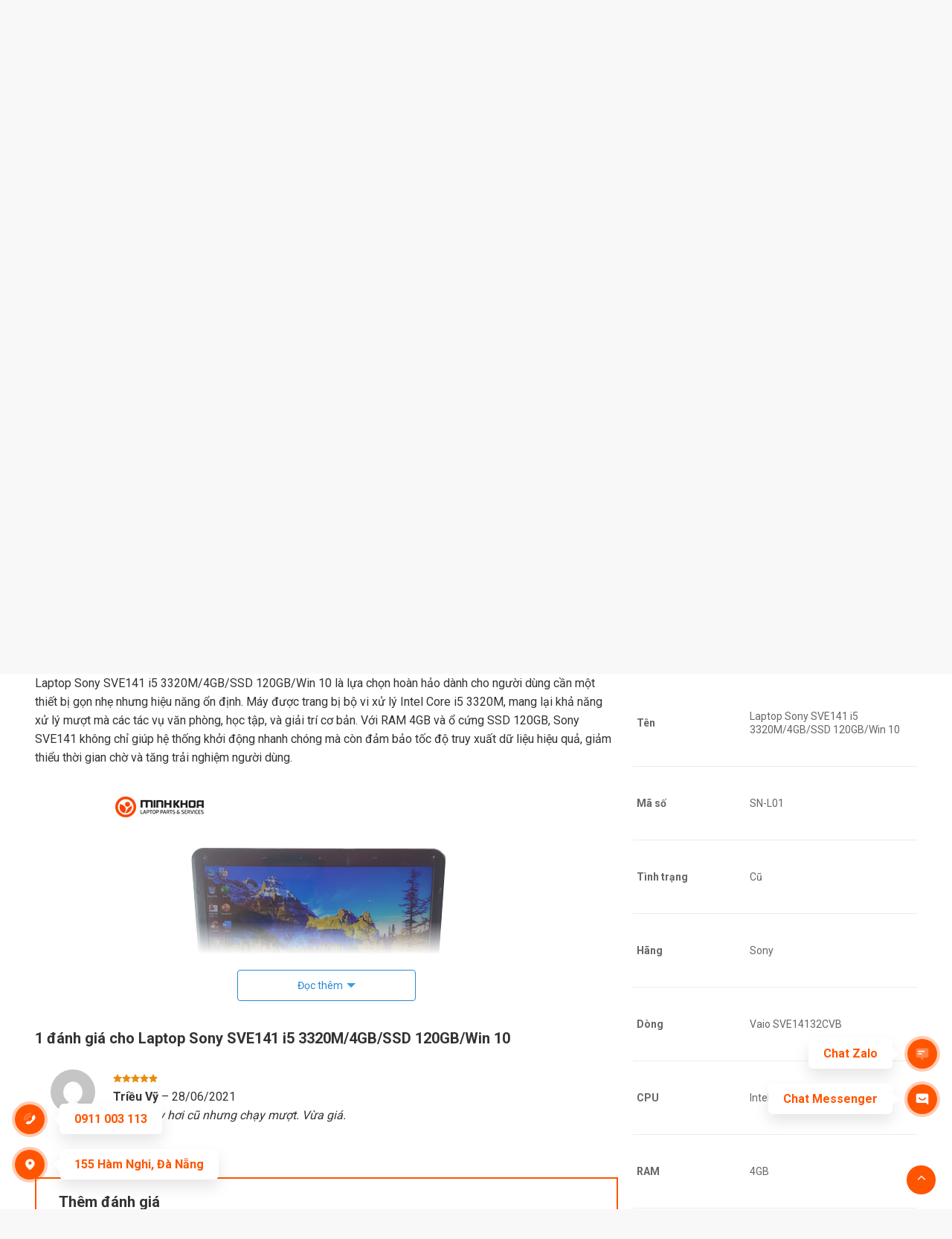

--- FILE ---
content_type: text/html; charset=UTF-8
request_url: https://minhkhoa.com.vn/laptop-sony-sve141-i5-3320m-4gb-ssd-120gb-win-10/
body_size: 46785
content:
<!DOCTYPE html>
<!--[if IE 9 ]> <html lang="vi" prefix="og: https://ogp.me/ns#" class="ie9 loading-site no-js"> <![endif]-->
<!--[if IE 8 ]> <html lang="vi" prefix="og: https://ogp.me/ns#" class="ie8 loading-site no-js"> <![endif]-->
<!--[if (gte IE 9)|!(IE)]><!--><html lang="vi" prefix="og: https://ogp.me/ns#" class="loading-site no-js"> <!--<![endif]-->
<head>
	<!-- Google Tag Manager -->
<script>(function(w,d,s,l,i){w[l]=w[l]||[];w[l].push({'gtm.start':
new Date().getTime(),event:'gtm.js'});var f=d.getElementsByTagName(s)[0],
j=d.createElement(s),dl=l!='dataLayer'?'&l='+l:'';j.async=true;j.src=
'https://www.googletagmanager.com/gtm.js?id='+i+dl;f.parentNode.insertBefore(j,f);
})(window,document,'script','dataLayer','GTM-TRZXW5X');</script>
<!-- End Google Tag Manager -->
	<!-- Event snippet for Website traffic conversion page -->
<script>
  gtag('event', 'conversion', {'send_to': 'AW-368954559/nXmsCIjRoNcCEL-Z968B'});
</script>

	<!-- Global site tag (gtag.js) - Google Ads: 368954559 -->
<script async src="https://www.googletagmanager.com/gtag/js?id=AW-368954559"></script>
<script>
  window.dataLayer = window.dataLayer || [];
  function gtag(){dataLayer.push(arguments);}
  gtag('js', new Date());

  gtag('config', 'AW-368954559');
</script>
	<meta charset="UTF-8" />
	<link rel="profile" href="http://gmpg.org/xfn/11" />
	<link rel="pingback" href="https://minhkhoa.com.vn/xmlrpc.php" />

	<script>(function(html){html.className = html.className.replace(/\bno-js\b/,'js')})(document.documentElement);</script>
		<style type="text/css">
					.heateor_sss_button_instagram span.heateor_sss_svg,a.heateor_sss_instagram span.heateor_sss_svg{background:radial-gradient(circle at 30% 107%,#fdf497 0,#fdf497 5%,#fd5949 45%,#d6249f 60%,#285aeb 90%)}
											.heateor_sss_horizontal_sharing .heateor_sss_svg,.heateor_sss_standard_follow_icons_container .heateor_sss_svg{
							color: #fff;
						border-width: 0px;
			border-style: solid;
			border-color: transparent;
		}
					.heateor_sss_horizontal_sharing .heateorSssTCBackground{
				color:#666;
			}
					.heateor_sss_horizontal_sharing span.heateor_sss_svg:hover,.heateor_sss_standard_follow_icons_container span.heateor_sss_svg:hover{
						border-color: transparent;
		}
		.heateor_sss_vertical_sharing span.heateor_sss_svg,.heateor_sss_floating_follow_icons_container span.heateor_sss_svg{
							color: #fff;
						border-width: 0px;
			border-style: solid;
			border-color: transparent;
		}
				.heateor_sss_vertical_sharing .heateorSssTCBackground{
			color:#666;
		}
						.heateor_sss_vertical_sharing span.heateor_sss_svg:hover,.heateor_sss_floating_follow_icons_container span.heateor_sss_svg:hover{
						border-color: transparent;
		}
		@media screen and (max-width:783px) {.heateor_sss_vertical_sharing{display:none!important}}		</style>
		<link rel="preload" href="https://minhkhoa.com.vn/wp-content/plugins/rate-my-post/public/css/fonts/ratemypost.ttf" type="font/ttf" as="font" crossorigin="anonymous">
<!-- Google Tag Manager for WordPress by gtm4wp.com -->
<script data-cfasync="false" data-pagespeed-no-defer>
	var gtm4wp_datalayer_name = "dataLayer";
	var dataLayer = dataLayer || [];
</script>
<!-- End Google Tag Manager for WordPress by gtm4wp.com --><meta name="viewport" content="width=device-width, initial-scale=1, maximum-scale=1" />
<!-- Search Engine Optimization by Rank Math - https://s.rankmath.com/home -->
<title>Laptop Sony SVE141 I5 3320M/4GB/SSD 120GB/Win 10 [Giá Rẻ]</title>
<meta name="description" content="Laptop Sony SVE141 i5 3320M/4GB/SSD 120GB/Win 10 cũ giá rẻ bảo hành 6 tháng, tặng kèm balo, lót chuột,... Đến ngay Laptop Minh Khoa để hưởng thêm nhiều ưu đãi."/>
<meta name="robots" content="follow, index, max-snippet:-1, max-video-preview:-1, max-image-preview:large"/>
<link rel="canonical" href="https://minhkhoa.com.vn/laptop-sony-sve141-i5-3320m-4gb-ssd-120gb-win-10/" />
<meta property="og:locale" content="vi_VN" />
<meta property="og:type" content="product" />
<meta property="og:title" content="Laptop Sony SVE141 I5 3320M/4GB/SSD 120GB/Win 10 [Giá Rẻ]" />
<meta property="og:description" content="Laptop Sony SVE141 i5 3320M/4GB/SSD 120GB/Win 10 cũ giá rẻ bảo hành 6 tháng, tặng kèm balo, lót chuột,... Đến ngay Laptop Minh Khoa để hưởng thêm nhiều ưu đãi." />
<meta property="og:url" content="https://minhkhoa.com.vn/laptop-sony-sve141-i5-3320m-4gb-ssd-120gb-win-10/" />
<meta property="og:site_name" content="Laptop Minh Khoa" />
<meta property="og:updated_time" content="2025-12-03T14:07:03+07:00" />
<meta property="og:image" content="https://minhkhoa.com.vn/wp-content/uploads/2021/05/Laptop-Sony-vaio-cu-SVE141-i5-3320M-4GB-120GB-Win10-3.jpg" />
<meta property="og:image:secure_url" content="https://minhkhoa.com.vn/wp-content/uploads/2021/05/Laptop-Sony-vaio-cu-SVE141-i5-3320M-4GB-120GB-Win10-3.jpg" />
<meta property="og:image:width" content="600" />
<meta property="og:image:height" content="600" />
<meta property="og:image:alt" content="Laptop Sony SVE141 i5 3320M/4GB/SSD 120GB/Win 10" />
<meta property="og:image:type" content="image/jpeg" />
<meta property="product:price:amount" content="3500000" />
<meta property="product:price:currency" content="VND" />
<meta name="twitter:card" content="summary_large_image" />
<meta name="twitter:title" content="Laptop Sony SVE141 I5 3320M/4GB/SSD 120GB/Win 10 [Giá Rẻ]" />
<meta name="twitter:description" content="Laptop Sony SVE141 i5 3320M/4GB/SSD 120GB/Win 10 cũ giá rẻ bảo hành 6 tháng, tặng kèm balo, lót chuột,... Đến ngay Laptop Minh Khoa để hưởng thêm nhiều ưu đãi." />
<meta name="twitter:image" content="https://minhkhoa.com.vn/wp-content/uploads/2021/05/Laptop-Sony-vaio-cu-SVE141-i5-3320M-4GB-120GB-Win10-3.jpg" />
<meta name="twitter:label1" content="Price" />
<meta name="twitter:data1" content="3.500.000&#8363;" />
<meta name="twitter:label2" content="Availability" />
<meta name="twitter:data2" content="Hết hàng" />
<!-- /Rank Math WordPress SEO plugin -->

<link rel='dns-prefetch' href='//fonts.googleapis.com' />
<link rel="alternate" type="application/rss+xml" title="Dòng thông tin Laptop Minh Khoa &raquo;" href="https://minhkhoa.com.vn/feed/" />
<link rel="alternate" type="application/rss+xml" title="Dòng phản hồi Laptop Minh Khoa &raquo;" href="https://minhkhoa.com.vn/comments/feed/" />
<link rel="alternate" type="application/rss+xml" title="Laptop Minh Khoa &raquo; Laptop Sony SVE141 i5 3320M/4GB/SSD 120GB/Win 10 Dòng phản hồi" href="https://minhkhoa.com.vn/laptop-sony-sve141-i5-3320m-4gb-ssd-120gb-win-10/feed/" />
<script type="text/javascript">
window._wpemojiSettings = {"baseUrl":"https:\/\/s.w.org\/images\/core\/emoji\/14.0.0\/72x72\/","ext":".png","svgUrl":"https:\/\/s.w.org\/images\/core\/emoji\/14.0.0\/svg\/","svgExt":".svg","source":{"concatemoji":"https:\/\/minhkhoa.com.vn\/wp-includes\/js\/wp-emoji-release.min.js?ver=6.2.8"}};
/*! This file is auto-generated */
!function(e,a,t){var n,r,o,i=a.createElement("canvas"),p=i.getContext&&i.getContext("2d");function s(e,t){p.clearRect(0,0,i.width,i.height),p.fillText(e,0,0);e=i.toDataURL();return p.clearRect(0,0,i.width,i.height),p.fillText(t,0,0),e===i.toDataURL()}function c(e){var t=a.createElement("script");t.src=e,t.defer=t.type="text/javascript",a.getElementsByTagName("head")[0].appendChild(t)}for(o=Array("flag","emoji"),t.supports={everything:!0,everythingExceptFlag:!0},r=0;r<o.length;r++)t.supports[o[r]]=function(e){if(p&&p.fillText)switch(p.textBaseline="top",p.font="600 32px Arial",e){case"flag":return s("\ud83c\udff3\ufe0f\u200d\u26a7\ufe0f","\ud83c\udff3\ufe0f\u200b\u26a7\ufe0f")?!1:!s("\ud83c\uddfa\ud83c\uddf3","\ud83c\uddfa\u200b\ud83c\uddf3")&&!s("\ud83c\udff4\udb40\udc67\udb40\udc62\udb40\udc65\udb40\udc6e\udb40\udc67\udb40\udc7f","\ud83c\udff4\u200b\udb40\udc67\u200b\udb40\udc62\u200b\udb40\udc65\u200b\udb40\udc6e\u200b\udb40\udc67\u200b\udb40\udc7f");case"emoji":return!s("\ud83e\udef1\ud83c\udffb\u200d\ud83e\udef2\ud83c\udfff","\ud83e\udef1\ud83c\udffb\u200b\ud83e\udef2\ud83c\udfff")}return!1}(o[r]),t.supports.everything=t.supports.everything&&t.supports[o[r]],"flag"!==o[r]&&(t.supports.everythingExceptFlag=t.supports.everythingExceptFlag&&t.supports[o[r]]);t.supports.everythingExceptFlag=t.supports.everythingExceptFlag&&!t.supports.flag,t.DOMReady=!1,t.readyCallback=function(){t.DOMReady=!0},t.supports.everything||(n=function(){t.readyCallback()},a.addEventListener?(a.addEventListener("DOMContentLoaded",n,!1),e.addEventListener("load",n,!1)):(e.attachEvent("onload",n),a.attachEvent("onreadystatechange",function(){"complete"===a.readyState&&t.readyCallback()})),(e=t.source||{}).concatemoji?c(e.concatemoji):e.wpemoji&&e.twemoji&&(c(e.twemoji),c(e.wpemoji)))}(window,document,window._wpemojiSettings);
</script>
<style type="text/css">
img.wp-smiley,
img.emoji {
	display: inline !important;
	border: none !important;
	box-shadow: none !important;
	height: 1em !important;
	width: 1em !important;
	margin: 0 0.07em !important;
	vertical-align: -0.1em !important;
	background: none !important;
	padding: 0 !important;
}
</style>
	<link rel='stylesheet' id='wp-block-library-css' href='https://minhkhoa.com.vn/wp-includes/css/dist/block-library/style.min.css?ver=6.2.8' type='text/css' media='all' />
<link rel='stylesheet' id='wc-blocks-vendors-style-css' href='https://minhkhoa.com.vn/wp-content/plugins/woocommerce/packages/woocommerce-blocks/build/wc-blocks-vendors-style.css?ver=10.2.4' type='text/css' media='all' />
<link rel='stylesheet' id='wc-blocks-style-css' href='https://minhkhoa.com.vn/wp-content/plugins/woocommerce/packages/woocommerce-blocks/build/wc-blocks-style.css?ver=10.2.4' type='text/css' media='all' />
<link rel='stylesheet' id='classic-theme-styles-css' href='https://minhkhoa.com.vn/wp-includes/css/classic-themes.min.css?ver=6.2.8' type='text/css' media='all' />
<style id='global-styles-inline-css' type='text/css'>
body{--wp--preset--color--black: #000000;--wp--preset--color--cyan-bluish-gray: #abb8c3;--wp--preset--color--white: #ffffff;--wp--preset--color--pale-pink: #f78da7;--wp--preset--color--vivid-red: #cf2e2e;--wp--preset--color--luminous-vivid-orange: #ff6900;--wp--preset--color--luminous-vivid-amber: #fcb900;--wp--preset--color--light-green-cyan: #7bdcb5;--wp--preset--color--vivid-green-cyan: #00d084;--wp--preset--color--pale-cyan-blue: #8ed1fc;--wp--preset--color--vivid-cyan-blue: #0693e3;--wp--preset--color--vivid-purple: #9b51e0;--wp--preset--gradient--vivid-cyan-blue-to-vivid-purple: linear-gradient(135deg,rgba(6,147,227,1) 0%,rgb(155,81,224) 100%);--wp--preset--gradient--light-green-cyan-to-vivid-green-cyan: linear-gradient(135deg,rgb(122,220,180) 0%,rgb(0,208,130) 100%);--wp--preset--gradient--luminous-vivid-amber-to-luminous-vivid-orange: linear-gradient(135deg,rgba(252,185,0,1) 0%,rgba(255,105,0,1) 100%);--wp--preset--gradient--luminous-vivid-orange-to-vivid-red: linear-gradient(135deg,rgba(255,105,0,1) 0%,rgb(207,46,46) 100%);--wp--preset--gradient--very-light-gray-to-cyan-bluish-gray: linear-gradient(135deg,rgb(238,238,238) 0%,rgb(169,184,195) 100%);--wp--preset--gradient--cool-to-warm-spectrum: linear-gradient(135deg,rgb(74,234,220) 0%,rgb(151,120,209) 20%,rgb(207,42,186) 40%,rgb(238,44,130) 60%,rgb(251,105,98) 80%,rgb(254,248,76) 100%);--wp--preset--gradient--blush-light-purple: linear-gradient(135deg,rgb(255,206,236) 0%,rgb(152,150,240) 100%);--wp--preset--gradient--blush-bordeaux: linear-gradient(135deg,rgb(254,205,165) 0%,rgb(254,45,45) 50%,rgb(107,0,62) 100%);--wp--preset--gradient--luminous-dusk: linear-gradient(135deg,rgb(255,203,112) 0%,rgb(199,81,192) 50%,rgb(65,88,208) 100%);--wp--preset--gradient--pale-ocean: linear-gradient(135deg,rgb(255,245,203) 0%,rgb(182,227,212) 50%,rgb(51,167,181) 100%);--wp--preset--gradient--electric-grass: linear-gradient(135deg,rgb(202,248,128) 0%,rgb(113,206,126) 100%);--wp--preset--gradient--midnight: linear-gradient(135deg,rgb(2,3,129) 0%,rgb(40,116,252) 100%);--wp--preset--duotone--dark-grayscale: url('#wp-duotone-dark-grayscale');--wp--preset--duotone--grayscale: url('#wp-duotone-grayscale');--wp--preset--duotone--purple-yellow: url('#wp-duotone-purple-yellow');--wp--preset--duotone--blue-red: url('#wp-duotone-blue-red');--wp--preset--duotone--midnight: url('#wp-duotone-midnight');--wp--preset--duotone--magenta-yellow: url('#wp-duotone-magenta-yellow');--wp--preset--duotone--purple-green: url('#wp-duotone-purple-green');--wp--preset--duotone--blue-orange: url('#wp-duotone-blue-orange');--wp--preset--font-size--small: 13px;--wp--preset--font-size--medium: 20px;--wp--preset--font-size--large: 36px;--wp--preset--font-size--x-large: 42px;--wp--preset--spacing--20: 0.44rem;--wp--preset--spacing--30: 0.67rem;--wp--preset--spacing--40: 1rem;--wp--preset--spacing--50: 1.5rem;--wp--preset--spacing--60: 2.25rem;--wp--preset--spacing--70: 3.38rem;--wp--preset--spacing--80: 5.06rem;--wp--preset--shadow--natural: 6px 6px 9px rgba(0, 0, 0, 0.2);--wp--preset--shadow--deep: 12px 12px 50px rgba(0, 0, 0, 0.4);--wp--preset--shadow--sharp: 6px 6px 0px rgba(0, 0, 0, 0.2);--wp--preset--shadow--outlined: 6px 6px 0px -3px rgba(255, 255, 255, 1), 6px 6px rgba(0, 0, 0, 1);--wp--preset--shadow--crisp: 6px 6px 0px rgba(0, 0, 0, 1);}:where(.is-layout-flex){gap: 0.5em;}body .is-layout-flow > .alignleft{float: left;margin-inline-start: 0;margin-inline-end: 2em;}body .is-layout-flow > .alignright{float: right;margin-inline-start: 2em;margin-inline-end: 0;}body .is-layout-flow > .aligncenter{margin-left: auto !important;margin-right: auto !important;}body .is-layout-constrained > .alignleft{float: left;margin-inline-start: 0;margin-inline-end: 2em;}body .is-layout-constrained > .alignright{float: right;margin-inline-start: 2em;margin-inline-end: 0;}body .is-layout-constrained > .aligncenter{margin-left: auto !important;margin-right: auto !important;}body .is-layout-constrained > :where(:not(.alignleft):not(.alignright):not(.alignfull)){max-width: var(--wp--style--global--content-size);margin-left: auto !important;margin-right: auto !important;}body .is-layout-constrained > .alignwide{max-width: var(--wp--style--global--wide-size);}body .is-layout-flex{display: flex;}body .is-layout-flex{flex-wrap: wrap;align-items: center;}body .is-layout-flex > *{margin: 0;}:where(.wp-block-columns.is-layout-flex){gap: 2em;}.has-black-color{color: var(--wp--preset--color--black) !important;}.has-cyan-bluish-gray-color{color: var(--wp--preset--color--cyan-bluish-gray) !important;}.has-white-color{color: var(--wp--preset--color--white) !important;}.has-pale-pink-color{color: var(--wp--preset--color--pale-pink) !important;}.has-vivid-red-color{color: var(--wp--preset--color--vivid-red) !important;}.has-luminous-vivid-orange-color{color: var(--wp--preset--color--luminous-vivid-orange) !important;}.has-luminous-vivid-amber-color{color: var(--wp--preset--color--luminous-vivid-amber) !important;}.has-light-green-cyan-color{color: var(--wp--preset--color--light-green-cyan) !important;}.has-vivid-green-cyan-color{color: var(--wp--preset--color--vivid-green-cyan) !important;}.has-pale-cyan-blue-color{color: var(--wp--preset--color--pale-cyan-blue) !important;}.has-vivid-cyan-blue-color{color: var(--wp--preset--color--vivid-cyan-blue) !important;}.has-vivid-purple-color{color: var(--wp--preset--color--vivid-purple) !important;}.has-black-background-color{background-color: var(--wp--preset--color--black) !important;}.has-cyan-bluish-gray-background-color{background-color: var(--wp--preset--color--cyan-bluish-gray) !important;}.has-white-background-color{background-color: var(--wp--preset--color--white) !important;}.has-pale-pink-background-color{background-color: var(--wp--preset--color--pale-pink) !important;}.has-vivid-red-background-color{background-color: var(--wp--preset--color--vivid-red) !important;}.has-luminous-vivid-orange-background-color{background-color: var(--wp--preset--color--luminous-vivid-orange) !important;}.has-luminous-vivid-amber-background-color{background-color: var(--wp--preset--color--luminous-vivid-amber) !important;}.has-light-green-cyan-background-color{background-color: var(--wp--preset--color--light-green-cyan) !important;}.has-vivid-green-cyan-background-color{background-color: var(--wp--preset--color--vivid-green-cyan) !important;}.has-pale-cyan-blue-background-color{background-color: var(--wp--preset--color--pale-cyan-blue) !important;}.has-vivid-cyan-blue-background-color{background-color: var(--wp--preset--color--vivid-cyan-blue) !important;}.has-vivid-purple-background-color{background-color: var(--wp--preset--color--vivid-purple) !important;}.has-black-border-color{border-color: var(--wp--preset--color--black) !important;}.has-cyan-bluish-gray-border-color{border-color: var(--wp--preset--color--cyan-bluish-gray) !important;}.has-white-border-color{border-color: var(--wp--preset--color--white) !important;}.has-pale-pink-border-color{border-color: var(--wp--preset--color--pale-pink) !important;}.has-vivid-red-border-color{border-color: var(--wp--preset--color--vivid-red) !important;}.has-luminous-vivid-orange-border-color{border-color: var(--wp--preset--color--luminous-vivid-orange) !important;}.has-luminous-vivid-amber-border-color{border-color: var(--wp--preset--color--luminous-vivid-amber) !important;}.has-light-green-cyan-border-color{border-color: var(--wp--preset--color--light-green-cyan) !important;}.has-vivid-green-cyan-border-color{border-color: var(--wp--preset--color--vivid-green-cyan) !important;}.has-pale-cyan-blue-border-color{border-color: var(--wp--preset--color--pale-cyan-blue) !important;}.has-vivid-cyan-blue-border-color{border-color: var(--wp--preset--color--vivid-cyan-blue) !important;}.has-vivid-purple-border-color{border-color: var(--wp--preset--color--vivid-purple) !important;}.has-vivid-cyan-blue-to-vivid-purple-gradient-background{background: var(--wp--preset--gradient--vivid-cyan-blue-to-vivid-purple) !important;}.has-light-green-cyan-to-vivid-green-cyan-gradient-background{background: var(--wp--preset--gradient--light-green-cyan-to-vivid-green-cyan) !important;}.has-luminous-vivid-amber-to-luminous-vivid-orange-gradient-background{background: var(--wp--preset--gradient--luminous-vivid-amber-to-luminous-vivid-orange) !important;}.has-luminous-vivid-orange-to-vivid-red-gradient-background{background: var(--wp--preset--gradient--luminous-vivid-orange-to-vivid-red) !important;}.has-very-light-gray-to-cyan-bluish-gray-gradient-background{background: var(--wp--preset--gradient--very-light-gray-to-cyan-bluish-gray) !important;}.has-cool-to-warm-spectrum-gradient-background{background: var(--wp--preset--gradient--cool-to-warm-spectrum) !important;}.has-blush-light-purple-gradient-background{background: var(--wp--preset--gradient--blush-light-purple) !important;}.has-blush-bordeaux-gradient-background{background: var(--wp--preset--gradient--blush-bordeaux) !important;}.has-luminous-dusk-gradient-background{background: var(--wp--preset--gradient--luminous-dusk) !important;}.has-pale-ocean-gradient-background{background: var(--wp--preset--gradient--pale-ocean) !important;}.has-electric-grass-gradient-background{background: var(--wp--preset--gradient--electric-grass) !important;}.has-midnight-gradient-background{background: var(--wp--preset--gradient--midnight) !important;}.has-small-font-size{font-size: var(--wp--preset--font-size--small) !important;}.has-medium-font-size{font-size: var(--wp--preset--font-size--medium) !important;}.has-large-font-size{font-size: var(--wp--preset--font-size--large) !important;}.has-x-large-font-size{font-size: var(--wp--preset--font-size--x-large) !important;}
.wp-block-navigation a:where(:not(.wp-element-button)){color: inherit;}
:where(.wp-block-columns.is-layout-flex){gap: 2em;}
.wp-block-pullquote{font-size: 1.5em;line-height: 1.6;}
</style>
<link rel='stylesheet' id='dashicons-css' href='https://minhkhoa.com.vn/wp-includes/css/dashicons.min.css?ver=6.2.8' type='text/css' media='all' />
<link rel='stylesheet' id='contact-form-7-css' href='https://minhkhoa.com.vn/wp-content/plugins/contact-form-7/includes/css/styles.css?ver=5.7.7' type='text/css' media='all' />
<link rel='stylesheet' id='rate-my-post-css' href='https://minhkhoa.com.vn/wp-content/plugins/rate-my-post/public/css/rate-my-post.css?ver=3.4.1' type='text/css' media='all' />
<style id='rate-my-post-inline-css' type='text/css'>
.rmp-widgets-container.rmp-wp-plugin.rmp-main-container {  text-align:left;}.rmp-widgets-container.rmp-wp-plugin.rmp-main-container .rmp-heading--title {  font-size: 18px;}.rmp-rating-widget .rmp-icon--ratings {  font-size: 35px;}
</style>
<link rel='stylesheet' id='saswp-style-css' href='https://minhkhoa.com.vn/wp-content/plugins/schema-and-structured-data-for-wp/admin_section/css/saswp-style.min.css?ver=1.15.1' type='text/css' media='all' />
<link rel='stylesheet' id='toc-screen-css' href='https://minhkhoa.com.vn/wp-content/plugins/table-of-contents-plus/screen.min.css?ver=2302' type='text/css' media='all' />
<link rel='stylesheet' id='photoswipe-css' href='https://minhkhoa.com.vn/wp-content/plugins/woocommerce/assets/css/photoswipe/photoswipe.min.css?ver=7.8.1' type='text/css' media='all' />
<link rel='stylesheet' id='photoswipe-default-skin-css' href='https://minhkhoa.com.vn/wp-content/plugins/woocommerce/assets/css/photoswipe/default-skin/default-skin.min.css?ver=7.8.1' type='text/css' media='all' />
<style id='woocommerce-inline-inline-css' type='text/css'>
.woocommerce form .form-row .required { visibility: visible; }
</style>
<link rel='stylesheet' id='isures-fontawesome-css' href='https://minhkhoa.com.vn/wp-content/themes/thegioididong2/css/all.min.css?ver=6.2.8' type='text/css' media='all' />
<link rel='stylesheet' id='flatsome-icons-css' href='https://minhkhoa.com.vn/wp-content/themes/flatsome/assets/css/fl-icons.css?ver=3.12' type='text/css' media='all' />
<link rel='stylesheet' id='heateor_sss_frontend_css-css' href='https://minhkhoa.com.vn/wp-content/plugins/sassy-social-share/public/css/sassy-social-share-public.css?ver=3.3.52' type='text/css' media='all' />
<link rel='stylesheet' id='tablepress-default-css' href='https://minhkhoa.com.vn/wp-content/plugins/tablepress/css/build/default.css?ver=2.1.4' type='text/css' media='all' />
<link rel='stylesheet' id='flatsome-main-css' href='https://minhkhoa.com.vn/wp-content/themes/flatsome/assets/css/flatsome.css?ver=3.13.0' type='text/css' media='all' />
<link rel='stylesheet' id='flatsome-shop-css' href='https://minhkhoa.com.vn/wp-content/themes/flatsome/assets/css/flatsome-shop.css?ver=3.13.0' type='text/css' media='all' />
<link rel='stylesheet' id='flatsome-style-css' href='https://minhkhoa.com.vn/wp-content/themes/thegioididong2/style.css?ver=3.0' type='text/css' media='all' />
<link rel='stylesheet' id='flatsome-googlefonts-css' href='//fonts.googleapis.com/css?family=Roboto%3Aregular%2C700%2Cregular%2Cregular%7CDancing+Script%3Aregular%2C400&#038;display=swap&#038;ver=3.9' type='text/css' media='all' />
<script type='text/javascript' src='https://minhkhoa.com.vn/wp-includes/js/jquery/jquery.min.js?ver=3.6.4' id='jquery-core-js'></script>
<script type='text/javascript' src='https://minhkhoa.com.vn/wp-includes/js/jquery/jquery-migrate.min.js?ver=3.4.0' id='jquery-migrate-js'></script>
<link rel="https://api.w.org/" href="https://minhkhoa.com.vn/wp-json/" /><link rel="alternate" type="application/json" href="https://minhkhoa.com.vn/wp-json/wp/v2/product/1045" /><link rel="EditURI" type="application/rsd+xml" title="RSD" href="https://minhkhoa.com.vn/xmlrpc.php?rsd" />
<link rel="wlwmanifest" type="application/wlwmanifest+xml" href="https://minhkhoa.com.vn/wp-includes/wlwmanifest.xml" />
<meta name="generator" content="WordPress 6.2.8" />
<link rel='shortlink' href='https://minhkhoa.com.vn/?p=1045' />
<link rel="alternate" type="application/json+oembed" href="https://minhkhoa.com.vn/wp-json/oembed/1.0/embed?url=https%3A%2F%2Fminhkhoa.com.vn%2Flaptop-sony-sve141-i5-3320m-4gb-ssd-120gb-win-10%2F" />
<link rel="alternate" type="text/xml+oembed" href="https://minhkhoa.com.vn/wp-json/oembed/1.0/embed?url=https%3A%2F%2Fminhkhoa.com.vn%2Flaptop-sony-sve141-i5-3320m-4gb-ssd-120gb-win-10%2F&#038;format=xml" />
<meta name="google-site-verification" content="ob7mFh0Pn9Tad5HFukiTscc89kTy5ELwBC3ng5RZH-Q" />
<!-- Global site tag (gtag.js) - Google Analytics -->
<script async src="https://www.googletagmanager.com/gtag/js?id=UA-197817441-1"></script>
<script>
  window.dataLayer = window.dataLayer || [];
  function gtag(){dataLayer.push(arguments);}
  gtag('js', new Date());

  gtag('config', 'UA-197817441-1');
</script>
<!-- This website runs the Product Feed PRO for WooCommerce by AdTribes.io plugin - version 12.7.7 -->

<!-- Google Tag Manager for WordPress by gtm4wp.com -->
<!-- GTM Container placement set to footer -->
<script data-cfasync="false" data-pagespeed-no-defer type="text/javascript">
	var dataLayer_content = {"pagePostType":"product","pagePostType2":"single-product","pagePostAuthor":"admin_minhkhoa"};
	dataLayer.push( dataLayer_content );
</script>
<script data-cfasync="false">
(function(w,d,s,l,i){w[l]=w[l]||[];w[l].push({'gtm.start':
new Date().getTime(),event:'gtm.js'});var f=d.getElementsByTagName(s)[0],
j=d.createElement(s),dl=l!='dataLayer'?'&l='+l:'';j.async=true;j.src=
'//www.googletagmanager.com/gtm.'+'js?id='+i+dl;f.parentNode.insertBefore(j,f);
})(window,document,'script','dataLayer','GTM-TRZXW5X');
</script>
<!-- End Google Tag Manager -->
<!-- End Google Tag Manager for WordPress by gtm4wp.com -->    <style>
        :root {
            --isures-primary-color: #ff5501; --isures-secondary-color: #288ad6; --isures-success-color: #7a9c59;        }
    </style>
<style>.bg{opacity: 0; transition: opacity 1s; -webkit-transition: opacity 1s;} .bg-loaded{opacity: 1;}</style><!--[if IE]><link rel="stylesheet" type="text/css" href="https://minhkhoa.com.vn/wp-content/themes/flatsome/assets/css/ie-fallback.css"><script src="//cdnjs.cloudflare.com/ajax/libs/html5shiv/3.6.1/html5shiv.js"></script><script>var head = document.getElementsByTagName('head')[0],style = document.createElement('style');style.type = 'text/css';style.styleSheet.cssText = ':before,:after{content:none !important';head.appendChild(style);setTimeout(function(){head.removeChild(style);}, 0);</script><script src="https://minhkhoa.com.vn/wp-content/themes/flatsome/assets/libs/ie-flexibility.js"></script><![endif]-->	<noscript><style>.woocommerce-product-gallery{ opacity: 1 !important; }</style></noscript>
	

<script type="application/ld+json" class="saswp-schema-markup-output">
[{"@context":"https://schema.org/","@graph":[{"@context":"https://schema.org/","@type":"SiteNavigationElement","@id":"https://minhkhoa.com.vn#Main Menu","name":"Laptop cũ","url":"https://minhkhoa.com.vn/laptop-cu/"},{"@context":"https://schema.org/","@type":"SiteNavigationElement","@id":"https://minhkhoa.com.vn#Main Menu","name":"Laptop Dell Cũ","url":"https://minhkhoa.com.vn/laptop-dell-cu/"},{"@context":"https://schema.org/","@type":"SiteNavigationElement","@id":"https://minhkhoa.com.vn#Main Menu","name":"Laptop Asus Cũ","url":"https://minhkhoa.com.vn/laptop-asus-cu/"},{"@context":"https://schema.org/","@type":"SiteNavigationElement","@id":"https://minhkhoa.com.vn#Main Menu","name":"Laptop Acer Cũ","url":"https://minhkhoa.com.vn/laptop-acer-cu/"},{"@context":"https://schema.org/","@type":"SiteNavigationElement","@id":"https://minhkhoa.com.vn#Main Menu","name":"Laptop HP cũ","url":"https://minhkhoa.com.vn/laptop-hp-cu/"},{"@context":"https://schema.org/","@type":"SiteNavigationElement","@id":"https://minhkhoa.com.vn#Main Menu","name":"Laptop Lenovo Cũ","url":"https://minhkhoa.com.vn/laptop-lenovo-cu/"},{"@context":"https://schema.org/","@type":"SiteNavigationElement","@id":"https://minhkhoa.com.vn#Main Menu","name":"Laptop Sony Cũ","url":"https://minhkhoa.com.vn/laptop-sony-cu/"},{"@context":"https://schema.org/","@type":"SiteNavigationElement","@id":"https://minhkhoa.com.vn#Main Menu","name":"Laptop Toshiba Cũ","url":"https://minhkhoa.com.vn/laptop-toshiba-cu/"},{"@context":"https://schema.org/","@type":"SiteNavigationElement","@id":"https://minhkhoa.com.vn#Main Menu","name":"Linh Kiện Laptop","url":"https://minhkhoa.com.vn/linh-kien-laptop-da-nang/"},{"@context":"https://schema.org/","@type":"SiteNavigationElement","@id":"https://minhkhoa.com.vn#Main Menu","name":"Bàn Phím Laptop","url":"https://minhkhoa.com.vn/ban-phim-laptop/"},{"@context":"https://schema.org/","@type":"SiteNavigationElement","@id":"https://minhkhoa.com.vn#Main Menu","name":"Bàn phím laptop Dell","url":"https://minhkhoa.com.vn/ban-phim-laptop-dell/"},{"@context":"https://schema.org/","@type":"SiteNavigationElement","@id":"https://minhkhoa.com.vn#Main Menu","name":"Bàn Phím Laptop Asus","url":"https://minhkhoa.com.vn/ban-phim-laptop-asus/"},{"@context":"https://schema.org/","@type":"SiteNavigationElement","@id":"https://minhkhoa.com.vn#Main Menu","name":"Bàn Phím Laptop Acer","url":"https://minhkhoa.com.vn/ban-phim-laptop-acer/"},{"@context":"https://schema.org/","@type":"SiteNavigationElement","@id":"https://minhkhoa.com.vn#Main Menu","name":"Bàn Phím Laptop HP","url":"https://minhkhoa.com.vn/ban-phim-laptop-hp/"},{"@context":"https://schema.org/","@type":"SiteNavigationElement","@id":"https://minhkhoa.com.vn#Main Menu","name":"Bàn Phím Laptop Lenovo","url":"https://minhkhoa.com.vn/ban-phim-laptop-lenovo/"},{"@context":"https://schema.org/","@type":"SiteNavigationElement","@id":"https://minhkhoa.com.vn#Main Menu","name":"Bàn Phím Laptop Samsung","url":"https://minhkhoa.com.vn/ban-phim-laptop-samsung/"},{"@context":"https://schema.org/","@type":"SiteNavigationElement","@id":"https://minhkhoa.com.vn#Main Menu","name":"Bàn Phím Laptop Sony","url":"https://minhkhoa.com.vn/ban-phim-laptop-sony/"},{"@context":"https://schema.org/","@type":"SiteNavigationElement","@id":"https://minhkhoa.com.vn#Main Menu","name":"Bàn Phím Laptop Toshiba","url":"https://minhkhoa.com.vn/ban-phim-laptop-toshiba/"},{"@context":"https://schema.org/","@type":"SiteNavigationElement","@id":"https://minhkhoa.com.vn#Main Menu","name":"Bàn Phím Laptop MSI","url":"https://minhkhoa.com.vn/ban-phim-laptop-msi/"},{"@context":"https://schema.org/","@type":"SiteNavigationElement","@id":"https://minhkhoa.com.vn#Main Menu","name":"Bàn Phím Laptop Gateway","url":"https://minhkhoa.com.vn/ban-phim-laptop-gateway/"},{"@context":"https://schema.org/","@type":"SiteNavigationElement","@id":"https://minhkhoa.com.vn#Main Menu","name":"Màn Hình Laptop","url":"https://minhkhoa.com.vn/man-hinh-laptop/"},{"@context":"https://schema.org/","@type":"SiteNavigationElement","@id":"https://minhkhoa.com.vn#Main Menu","name":"Màn Hình Laptop Dell","url":"https://minhkhoa.com.vn/man-hinh-laptop-dell/"},{"@context":"https://schema.org/","@type":"SiteNavigationElement","@id":"https://minhkhoa.com.vn#Main Menu","name":"Màn Hình Laptop Asus","url":"https://minhkhoa.com.vn/man-hinh-laptop-asus/"},{"@context":"https://schema.org/","@type":"SiteNavigationElement","@id":"https://minhkhoa.com.vn#Main Menu","name":"Màn Hình Laptop Acer","url":"https://minhkhoa.com.vn/man-hinh-laptop-acer/"},{"@context":"https://schema.org/","@type":"SiteNavigationElement","@id":"https://minhkhoa.com.vn#Main Menu","name":"Màn Hình Laptop HP","url":"https://minhkhoa.com.vn/man-hinh-laptop-hp/"},{"@context":"https://schema.org/","@type":"SiteNavigationElement","@id":"https://minhkhoa.com.vn#Main Menu","name":"Màn Hình Laptop Lenovo","url":"https://minhkhoa.com.vn/man-hinh-laptop-lenovo/"},{"@context":"https://schema.org/","@type":"SiteNavigationElement","@id":"https://minhkhoa.com.vn#Main Menu","name":"Màn Hình Laptop MSI","url":"https://minhkhoa.com.vn/man-hinh-laptop-msi/"},{"@context":"https://schema.org/","@type":"SiteNavigationElement","@id":"https://minhkhoa.com.vn#Main Menu","name":"Màn Hình Laptop Samsung","url":"https://minhkhoa.com.vn/man-hinh-laptop-samsung/"},{"@context":"https://schema.org/","@type":"SiteNavigationElement","@id":"https://minhkhoa.com.vn#Main Menu","name":"Màn Hình Laptop Sony","url":"https://minhkhoa.com.vn/man-hinh-laptop-sony/"},{"@context":"https://schema.org/","@type":"SiteNavigationElement","@id":"https://minhkhoa.com.vn#Main Menu","name":"Màn Hình Laptop Toshiba","url":"https://minhkhoa.com.vn/man-hinh-laptop-toshiba/"},{"@context":"https://schema.org/","@type":"SiteNavigationElement","@id":"https://minhkhoa.com.vn#Main Menu","name":"Màn hình Surface","url":"https://minhkhoa.com.vn/man-hinh-surface/"},{"@context":"https://schema.org/","@type":"SiteNavigationElement","@id":"https://minhkhoa.com.vn#Main Menu","name":"Sạc Laptop","url":"https://minhkhoa.com.vn/sac-laptop/"},{"@context":"https://schema.org/","@type":"SiteNavigationElement","@id":"https://minhkhoa.com.vn#Main Menu","name":"Sạc Laptop Dell","url":"https://minhkhoa.com.vn/sac-laptop-dell/"},{"@context":"https://schema.org/","@type":"SiteNavigationElement","@id":"https://minhkhoa.com.vn#Main Menu","name":"Sạc Laptop Acer","url":"https://minhkhoa.com.vn/sac-laptop-acer/"},{"@context":"https://schema.org/","@type":"SiteNavigationElement","@id":"https://minhkhoa.com.vn#Main Menu","name":"Sạc Laptop Asus","url":"https://minhkhoa.com.vn/sac-laptop-asus/"},{"@context":"https://schema.org/","@type":"SiteNavigationElement","@id":"https://minhkhoa.com.vn#Main Menu","name":"Sạc Laptop HP","url":"https://minhkhoa.com.vn/sac-laptop-hp/"},{"@context":"https://schema.org/","@type":"SiteNavigationElement","@id":"https://minhkhoa.com.vn#Main Menu","name":"Sạc Laptop Lenovo","url":"https://minhkhoa.com.vn/sac-laptop-lenovo/"},{"@context":"https://schema.org/","@type":"SiteNavigationElement","@id":"https://minhkhoa.com.vn#Main Menu","name":"Sạc Laptop Samsung","url":"https://minhkhoa.com.vn/sac-laptop-samsung/"},{"@context":"https://schema.org/","@type":"SiteNavigationElement","@id":"https://minhkhoa.com.vn#Main Menu","name":"Sạc Laptop Sony","url":"https://minhkhoa.com.vn/sac-laptop-sony/"},{"@context":"https://schema.org/","@type":"SiteNavigationElement","@id":"https://minhkhoa.com.vn#Main Menu","name":"Sạc Laptop Toshiba","url":"https://minhkhoa.com.vn/sac-laptop-toshiba/"},{"@context":"https://schema.org/","@type":"SiteNavigationElement","@id":"https://minhkhoa.com.vn#Main Menu","name":"Sạc Surface","url":"https://minhkhoa.com.vn/sac-surface/"},{"@context":"https://schema.org/","@type":"SiteNavigationElement","@id":"https://minhkhoa.com.vn#Main Menu","name":"Pin Laptop","url":"https://minhkhoa.com.vn/pin-laptop/"},{"@context":"https://schema.org/","@type":"SiteNavigationElement","@id":"https://minhkhoa.com.vn#Main Menu","name":"Pin Laptop Dell","url":"https://minhkhoa.com.vn/pin-laptop-dell/"},{"@context":"https://schema.org/","@type":"SiteNavigationElement","@id":"https://minhkhoa.com.vn#Main Menu","name":"Pin Laptop Asus","url":"https://minhkhoa.com.vn/pin-laptop-asus/"},{"@context":"https://schema.org/","@type":"SiteNavigationElement","@id":"https://minhkhoa.com.vn#Main Menu","name":"Pin Laptop Acer","url":"https://minhkhoa.com.vn/pin-laptop-acer/"},{"@context":"https://schema.org/","@type":"SiteNavigationElement","@id":"https://minhkhoa.com.vn#Main Menu","name":"Pin Laptop HP","url":"https://minhkhoa.com.vn/pin-laptop-hp/"},{"@context":"https://schema.org/","@type":"SiteNavigationElement","@id":"https://minhkhoa.com.vn#Main Menu","name":"Pin Laptop Samsung","url":"https://minhkhoa.com.vn/pin-laptop-samsung/"},{"@context":"https://schema.org/","@type":"SiteNavigationElement","@id":"https://minhkhoa.com.vn#Main Menu","name":"Pin Laptop Lenovo","url":"https://minhkhoa.com.vn/pin-laptop-lenovo/"},{"@context":"https://schema.org/","@type":"SiteNavigationElement","@id":"https://minhkhoa.com.vn#Main Menu","name":"Pin Laptop Sony","url":"https://minhkhoa.com.vn/pin-laptop-sony/"},{"@context":"https://schema.org/","@type":"SiteNavigationElement","@id":"https://minhkhoa.com.vn#Main Menu","name":"Pin Laptop Toshiba","url":"https://minhkhoa.com.vn/pin-laptop-toshiba/"},{"@context":"https://schema.org/","@type":"SiteNavigationElement","@id":"https://minhkhoa.com.vn#Main Menu","name":"Pin Surface","url":"https://minhkhoa.com.vn/pin-surface/"},{"@context":"https://schema.org/","@type":"SiteNavigationElement","@id":"https://minhkhoa.com.vn#Main Menu","name":"Mainboard Laptop","url":"https://minhkhoa.com.vn/mainboard-laptop/"},{"@context":"https://schema.org/","@type":"SiteNavigationElement","@id":"https://minhkhoa.com.vn#Main Menu","name":"Mainboard Laptop Dell","url":"https://minhkhoa.com.vn/mainboard-laptop-dell/"},{"@context":"https://schema.org/","@type":"SiteNavigationElement","@id":"https://minhkhoa.com.vn#Main Menu","name":"Mainboard Laptop Asus","url":"https://minhkhoa.com.vn/mainboard-laptop-asus/"},{"@context":"https://schema.org/","@type":"SiteNavigationElement","@id":"https://minhkhoa.com.vn#Main Menu","name":"Mainboard Laptop Acer","url":"https://minhkhoa.com.vn/mainboard-laptop-acer/"},{"@context":"https://schema.org/","@type":"SiteNavigationElement","@id":"https://minhkhoa.com.vn#Main Menu","name":"Mainboard Laptop HP","url":"https://minhkhoa.com.vn/mainboard-laptop-hp/"},{"@context":"https://schema.org/","@type":"SiteNavigationElement","@id":"https://minhkhoa.com.vn#Main Menu","name":"Mainboard Laptop Lenovo","url":"https://minhkhoa.com.vn/mainboard-laptop-lenovo/"},{"@context":"https://schema.org/","@type":"SiteNavigationElement","@id":"https://minhkhoa.com.vn#Main Menu","name":"Ram &amp; Ổ cứng laptop","url":"https://minhkhoa.com.vn/ram-o-cung-laptop/"},{"@context":"https://schema.org/","@type":"SiteNavigationElement","@id":"https://minhkhoa.com.vn#Main Menu","name":"Ram Laptop","url":"https://minhkhoa.com.vn/ram-laptop/"},{"@context":"https://schema.org/","@type":"SiteNavigationElement","@id":"https://minhkhoa.com.vn#Main Menu","name":"Ổ Cứng Laptop","url":"https://minhkhoa.com.vn/o-cung-laptop/"},{"@context":"https://schema.org/","@type":"SiteNavigationElement","@id":"https://minhkhoa.com.vn#Main Menu","name":"Bản Lề Laptop","url":"https://minhkhoa.com.vn/ban-le-laptop/"},{"@context":"https://schema.org/","@type":"SiteNavigationElement","@id":"https://minhkhoa.com.vn#Main Menu","name":"Bản Lề Laptop Acer","url":"https://minhkhoa.com.vn/ban-le-laptop-acer/"},{"@context":"https://schema.org/","@type":"SiteNavigationElement","@id":"https://minhkhoa.com.vn#Main Menu","name":"Bản Lề Laptop Asus","url":"https://minhkhoa.com.vn/ban-le-laptop-asus/"},{"@context":"https://schema.org/","@type":"SiteNavigationElement","@id":"https://minhkhoa.com.vn#Main Menu","name":"Bản Lề Laptop Dell","url":"https://minhkhoa.com.vn/ban-le-laptop-dell/"},{"@context":"https://schema.org/","@type":"SiteNavigationElement","@id":"https://minhkhoa.com.vn#Main Menu","name":"Bản Lề Laptop HP","url":"https://minhkhoa.com.vn/ban-le-laptop-hp/"},{"@context":"https://schema.org/","@type":"SiteNavigationElement","@id":"https://minhkhoa.com.vn#Main Menu","name":"Bản Lề Laptop Lenovo","url":"https://minhkhoa.com.vn/ban-le-laptop-lenovo/"},{"@context":"https://schema.org/","@type":"SiteNavigationElement","@id":"https://minhkhoa.com.vn#Main Menu","name":"Bản Lề Laptop Sony","url":"https://minhkhoa.com.vn/ban-le-laptop-sony/"},{"@context":"https://schema.org/","@type":"SiteNavigationElement","@id":"https://minhkhoa.com.vn#Main Menu","name":"Bản Lề Laptop Toshiba","url":"https://minhkhoa.com.vn/ban-le-laptop-toshiba/"},{"@context":"https://schema.org/","@type":"SiteNavigationElement","@id":"https://minhkhoa.com.vn#Main Menu","name":"Cáp màn hình laptop","url":"https://minhkhoa.com.vn/cap-man-hinh-laptop/"},{"@context":"https://schema.org/","@type":"SiteNavigationElement","@id":"https://minhkhoa.com.vn#Main Menu","name":"Cáp Màn Hình Laptop Acer","url":"https://minhkhoa.com.vn/cap-man-hinh-laptop-acer/"},{"@context":"https://schema.org/","@type":"SiteNavigationElement","@id":"https://minhkhoa.com.vn#Main Menu","name":"Cáp Màn Hình Laptop Asus","url":"https://minhkhoa.com.vn/cap-man-hinh-laptop-asus/"},{"@context":"https://schema.org/","@type":"SiteNavigationElement","@id":"https://minhkhoa.com.vn#Main Menu","name":"Cáp Màn Hình Laptop Dell","url":"https://minhkhoa.com.vn/cap-man-hinh-laptop-dell/"},{"@context":"https://schema.org/","@type":"SiteNavigationElement","@id":"https://minhkhoa.com.vn#Main Menu","name":"Cáp Màn Hình Laptop HP","url":"https://minhkhoa.com.vn/cap-man-hinh-laptop-hp/"},{"@context":"https://schema.org/","@type":"SiteNavigationElement","@id":"https://minhkhoa.com.vn#Main Menu","name":"Cáp Màn Hình Laptop Lenovo","url":"https://minhkhoa.com.vn/cap-man-hinh-laptop-lenovo/"},{"@context":"https://schema.org/","@type":"SiteNavigationElement","@id":"https://minhkhoa.com.vn#Main Menu","name":"Cáp Màn Hình Laptop Sony","url":"https://minhkhoa.com.vn/cap-man-hinh-laptop-sony/"},{"@context":"https://schema.org/","@type":"SiteNavigationElement","@id":"https://minhkhoa.com.vn#Main Menu","name":"Quạt Tản Nhiệt Laptop","url":"https://minhkhoa.com.vn/quat-tan-nhiet-laptop/"},{"@context":"https://schema.org/","@type":"SiteNavigationElement","@id":"https://minhkhoa.com.vn#Main Menu","name":"Quạt Tản Nhiệt Laptop Acer","url":"https://minhkhoa.com.vn/quat-tan-nhiet-laptop-acer/"},{"@context":"https://schema.org/","@type":"SiteNavigationElement","@id":"https://minhkhoa.com.vn#Main Menu","name":"Quạt Tản Nhiệt Laptop Asus","url":"https://minhkhoa.com.vn/quat-tan-nhiet-laptop-asus/"},{"@context":"https://schema.org/","@type":"SiteNavigationElement","@id":"https://minhkhoa.com.vn#Main Menu","name":"Quạt Tản Nhiệt Laptop Dell","url":"https://minhkhoa.com.vn/quat-tan-nhiet-laptop-dell/"},{"@context":"https://schema.org/","@type":"SiteNavigationElement","@id":"https://minhkhoa.com.vn#Main Menu","name":"Quạt Tản Nhiệt Laptop HP","url":"https://minhkhoa.com.vn/quat-tan-nhiet-laptop-hp/"},{"@context":"https://schema.org/","@type":"SiteNavigationElement","@id":"https://minhkhoa.com.vn#Main Menu","name":"Quạt Tản Nhiệt Laptop Lenovo","url":"https://minhkhoa.com.vn/quat-tan-nhiet-laptop-lenovo/"},{"@context":"https://schema.org/","@type":"SiteNavigationElement","@id":"https://minhkhoa.com.vn#Main Menu","name":"Quạt Tản Nhiệt Laptop Sony","url":"https://minhkhoa.com.vn/quat-tan-nhiet-laptop-sony/"},{"@context":"https://schema.org/","@type":"SiteNavigationElement","@id":"https://minhkhoa.com.vn#Main Menu","name":"Quạt Tản Nhiệt Laptop Toshiba","url":"https://minhkhoa.com.vn/quat-tan-nhiet-laptop-toshiba/"},{"@context":"https://schema.org/","@type":"SiteNavigationElement","@id":"https://minhkhoa.com.vn#Main Menu","name":"Loa và Jack nguồn laptop","url":"https://minhkhoa.com.vn/loa-va-jack-nguon-laptop-tai-da-nang/"},{"@context":"https://schema.org/","@type":"SiteNavigationElement","@id":"https://minhkhoa.com.vn#Main Menu","name":"Loa laptop","url":"https://minhkhoa.com.vn/loa-laptop/"},{"@context":"https://schema.org/","@type":"SiteNavigationElement","@id":"https://minhkhoa.com.vn#Main Menu","name":"Jack Nguồn Laptop","url":"https://minhkhoa.com.vn/jack-nguon-laptop/"},{"@context":"https://schema.org/","@type":"SiteNavigationElement","@id":"https://minhkhoa.com.vn#Main Menu","name":"Macbook cũ","url":"https://minhkhoa.com.vn/macbook-cu/"},{"@context":"https://schema.org/","@type":"SiteNavigationElement","@id":"https://minhkhoa.com.vn#Main Menu","name":"Macbook Air Cũ","url":"https://minhkhoa.com.vn/macbook-air-cu/"},{"@context":"https://schema.org/","@type":"SiteNavigationElement","@id":"https://minhkhoa.com.vn#Main Menu","name":"Macbook Pro Cũ","url":"https://minhkhoa.com.vn/macbook-pro-cu/"},{"@context":"https://schema.org/","@type":"SiteNavigationElement","@id":"https://minhkhoa.com.vn#Main Menu","name":"Linh kiện Macbook","url":"https://minhkhoa.com.vn/linh-kien-macbook/"},{"@context":"https://schema.org/","@type":"SiteNavigationElement","@id":"https://minhkhoa.com.vn#Main Menu","name":"Bàn Phím Macbook","url":"https://minhkhoa.com.vn/ban-phim-macbook/"},{"@context":"https://schema.org/","@type":"SiteNavigationElement","@id":"https://minhkhoa.com.vn#Main Menu","name":"Màn hình Macbook","url":"https://minhkhoa.com.vn/man-hinh-macbook/"},{"@context":"https://schema.org/","@type":"SiteNavigationElement","@id":"https://minhkhoa.com.vn#Main Menu","name":"Pin Macbook","url":"https://minhkhoa.com.vn/pin-macbook/"},{"@context":"https://schema.org/","@type":"SiteNavigationElement","@id":"https://minhkhoa.com.vn#Main Menu","name":"Sạc Macbook","url":"https://minhkhoa.com.vn/sac-macbook/"},{"@context":"https://schema.org/","@type":"SiteNavigationElement","@id":"https://minhkhoa.com.vn#Main Menu","name":"Mainboard Macbook","url":"https://minhkhoa.com.vn/mainboard-macbook/"},{"@context":"https://schema.org/","@type":"SiteNavigationElement","@id":"https://minhkhoa.com.vn#Main Menu","name":"Jack nguồn Macbook","url":"https://minhkhoa.com.vn/jack-nguon-macbook/"},{"@context":"https://schema.org/","@type":"SiteNavigationElement","@id":"https://minhkhoa.com.vn#Main Menu","name":"Loa Macbook","url":"https://minhkhoa.com.vn/loa-macbook/"},{"@context":"https://schema.org/","@type":"SiteNavigationElement","@id":"https://minhkhoa.com.vn#Main Menu","name":"Quạt Cáp Bản lề Macbook","url":"https://minhkhoa.com.vn/quat-cap-ban-le-macbook/"},{"@context":"https://schema.org/","@type":"SiteNavigationElement","@id":"https://minhkhoa.com.vn#Main Menu","name":"Surface laptop","url":"https://minhkhoa.com.vn/surface-laptop/"},{"@context":"https://schema.org/","@type":"SiteNavigationElement","@id":"https://minhkhoa.com.vn#Main Menu","name":"Gaming &amp; Workstation","url":"https://minhkhoa.com.vn/laptop-gamming-laptop-workstation-cu-tai-da-nang/"},{"@context":"https://schema.org/","@type":"SiteNavigationElement","@id":"https://minhkhoa.com.vn#Main Menu","name":"Phụ kiện","url":"https://minhkhoa.com.vn/phu-kien/"},{"@context":"https://schema.org/","@type":"SiteNavigationElement","@id":"https://minhkhoa.com.vn#Main Menu","name":"Bàn Phím Rời","url":"https://minhkhoa.com.vn/ban-phim-roi/"},{"@context":"https://schema.org/","@type":"SiteNavigationElement","@id":"https://minhkhoa.com.vn#Main Menu","name":"Cáp chuyển đổi","url":"https://minhkhoa.com.vn/cap-chuyen-doi/"},{"@context":"https://schema.org/","@type":"SiteNavigationElement","@id":"https://minhkhoa.com.vn#Main Menu","name":"Chuột Laptop","url":"https://minhkhoa.com.vn/chuot-laptop/"},{"@context":"https://schema.org/","@type":"SiteNavigationElement","@id":"https://minhkhoa.com.vn#Main Menu","name":"Router Wifi","url":"https://minhkhoa.com.vn/router-wifi/"},{"@context":"https://schema.org/","@type":"SiteNavigationElement","@id":"https://minhkhoa.com.vn#Main Menu","name":"Tai nghe","url":"https://minhkhoa.com.vn/phu-kien-tai-nghe/"},{"@context":"https://schema.org/","@type":"SiteNavigationElement","@id":"https://minhkhoa.com.vn#Main Menu","name":"USB Wifi","url":"https://minhkhoa.com.vn/usb-wifi/"},{"@context":"https://schema.org/","@type":"SiteNavigationElement","@id":"https://minhkhoa.com.vn#Main Menu","name":"Webcam","url":"https://minhkhoa.com.vn/webcam/"},{"@context":"https://schema.org/","@type":"SiteNavigationElement","@id":"https://minhkhoa.com.vn#Main Menu","name":"Vỏ Laptop","url":"https://minhkhoa.com.vn/vo-laptop/"}]},

{"@context":"https://schema.org/","@type":"BreadcrumbList","@id":"https://minhkhoa.com.vn/laptop-sony-sve141-i5-3320m-4gb-ssd-120gb-win-10/#breadcrumb","itemListElement":[{"@type":"ListItem","position":1,"item":{"@id":"https://minhkhoa.com.vn","name":"Laptop Minh Khoa"}},{"@type":"ListItem","position":2,"item":{"@id":"https://minhkhoa.com.vn/shop/","name":"Sản phẩm"}},{"@type":"ListItem","position":3,"item":{"@id":"https://minhkhoa.com.vn/laptop-cu/","name":"Laptop cũ"}},{"@type":"ListItem","position":4,"item":{"@id":"https://minhkhoa.com.vn/laptop-sony-sve141-i5-3320m-4gb-ssd-120gb-win-10/","name":"Laptop Sony SVE141 i5 3320M/4GB/SSD 120GB/Win 10 [Giá rẻ]"}}]}]
</script>

			<style id="wpsp-style-frontend"></style>
			<link rel="icon" href="https://minhkhoa.com.vn/wp-content/uploads/2021/04/cropped-logo-minhkhoa-1-32x32.png" sizes="32x32" />
<link rel="icon" href="https://minhkhoa.com.vn/wp-content/uploads/2021/04/cropped-logo-minhkhoa-1-192x192.png" sizes="192x192" />
<link rel="apple-touch-icon" href="https://minhkhoa.com.vn/wp-content/uploads/2021/04/cropped-logo-minhkhoa-1-180x180.png" />
<meta name="msapplication-TileImage" content="https://minhkhoa.com.vn/wp-content/uploads/2021/04/cropped-logo-minhkhoa-1-270x270.png" />
<style id="custom-css" type="text/css">:root {--primary-color: #ff5501;}.full-width .ubermenu-nav, .container, .row{max-width: 1170px}.row.row-collapse{max-width: 1140px}.row.row-small{max-width: 1162.5px}.row.row-large{max-width: 1200px}.header-main{height: 60px}#logo img{max-height: 60px}#logo{width:178px;}#logo img{padding:8px 0;}.header-bottom{min-height: 40px}.header-top{min-height: 30px}.transparent .header-main{height: 265px}.transparent #logo img{max-height: 265px}.has-transparent + .page-title:first-of-type,.has-transparent + #main > .page-title,.has-transparent + #main > div > .page-title,.has-transparent + #main .page-header-wrapper:first-of-type .page-title{padding-top: 315px;}.header.show-on-scroll,.stuck .header-main{height:70px!important}.stuck #logo img{max-height: 70px!important}.search-form{ width: 70%;}.header-bg-color, .header-wrapper {background-color: #ffffff}.header-bottom {background-color: #fbd111}.stuck .header-main .nav > li > a{line-height: 50px }@media (max-width: 549px) {.header-main{height: 48px}#logo img{max-height: 48px}}.main-menu-overlay{background-color: #ffffff}/* Color */.accordion-title.active, .has-icon-bg .icon .icon-inner,.logo a, .primary.is-underline, .primary.is-link, .badge-outline .badge-inner, .nav-outline > li.active> a,.nav-outline >li.active > a, .cart-icon strong,[data-color='primary'], .is-outline.primary{color: #ff5501;}/* Color !important */[data-text-color="primary"]{color: #ff5501!important;}/* Background Color */[data-text-bg="primary"]{background-color: #ff5501;}/* Background */.scroll-to-bullets a,.featured-title, .label-new.menu-item > a:after, .nav-pagination > li > .current,.nav-pagination > li > span:hover,.nav-pagination > li > a:hover,.has-hover:hover .badge-outline .badge-inner,button[type="submit"], .button.wc-forward:not(.checkout):not(.checkout-button), .button.submit-button, .button.primary:not(.is-outline),.featured-table .title,.is-outline:hover, .has-icon:hover .icon-label,.nav-dropdown-bold .nav-column li > a:hover, .nav-dropdown.nav-dropdown-bold > li > a:hover, .nav-dropdown-bold.dark .nav-column li > a:hover, .nav-dropdown.nav-dropdown-bold.dark > li > a:hover, .is-outline:hover, .tagcloud a:hover,.grid-tools a, input[type='submit']:not(.is-form), .box-badge:hover .box-text, input.button.alt,.nav-box > li > a:hover,.nav-box > li.active > a,.nav-pills > li.active > a ,.current-dropdown .cart-icon strong, .cart-icon:hover strong, .nav-line-bottom > li > a:before, .nav-line-grow > li > a:before, .nav-line > li > a:before,.banner, .header-top, .slider-nav-circle .flickity-prev-next-button:hover svg, .slider-nav-circle .flickity-prev-next-button:hover .arrow, .primary.is-outline:hover, .button.primary:not(.is-outline), input[type='submit'].primary, input[type='submit'].primary, input[type='reset'].button, input[type='button'].primary, .badge-inner{background-color: #ff5501;}/* Border */.nav-vertical.nav-tabs > li.active > a,.scroll-to-bullets a.active,.nav-pagination > li > .current,.nav-pagination > li > span:hover,.nav-pagination > li > a:hover,.has-hover:hover .badge-outline .badge-inner,.accordion-title.active,.featured-table,.is-outline:hover, .tagcloud a:hover,blockquote, .has-border, .cart-icon strong:after,.cart-icon strong,.blockUI:before, .processing:before,.loading-spin, .slider-nav-circle .flickity-prev-next-button:hover svg, .slider-nav-circle .flickity-prev-next-button:hover .arrow, .primary.is-outline:hover{border-color: #ff5501}.nav-tabs > li.active > a{border-top-color: #ff5501}.widget_shopping_cart_content .blockUI.blockOverlay:before { border-left-color: #ff5501 }.woocommerce-checkout-review-order .blockUI.blockOverlay:before { border-left-color: #ff5501 }/* Fill */.slider .flickity-prev-next-button:hover svg,.slider .flickity-prev-next-button:hover .arrow{fill: #ff5501;}/* Background Color */[data-icon-label]:after, .secondary.is-underline:hover,.secondary.is-outline:hover,.icon-label,.button.secondary:not(.is-outline),.button.alt:not(.is-outline), .badge-inner.on-sale, .button.checkout, .single_add_to_cart_button, .current .breadcrumb-step{ background-color:#288ad6; }[data-text-bg="secondary"]{background-color: #288ad6;}/* Color */.secondary.is-underline,.secondary.is-link, .secondary.is-outline,.stars a.active, .star-rating:before, .woocommerce-page .star-rating:before,.star-rating span:before, .color-secondary{color: #288ad6}/* Color !important */[data-text-color="secondary"]{color: #288ad6!important;}/* Border */.secondary.is-outline:hover{border-color:#288ad6}body{font-size: 100%;}@media screen and (max-width: 549px){body{font-size: 100%;}}body{font-family:"Roboto", sans-serif}body{font-weight: 0}body{color: #333333}.nav > li > a {font-family:"Roboto", sans-serif;}.mobile-sidebar-levels-2 .nav > li > ul > li > a {font-family:"Roboto", sans-serif;}.nav > li > a {font-weight: 0;}.mobile-sidebar-levels-2 .nav > li > ul > li > a {font-weight: 0;}h1,h2,h3,h4,h5,h6,.heading-font, .off-canvas-center .nav-sidebar.nav-vertical > li > a{font-family: "Roboto", sans-serif;}h1,h2,h3,h4,h5,h6,.heading-font,.banner h1,.banner h2{font-weight: 700;}h1,h2,h3,h4,h5,h6,.heading-font{color: #333333;}.alt-font{font-family: "Dancing Script", sans-serif;}.alt-font{font-weight: 400!important;}.header:not(.transparent) .header-nav-main.nav > li > a {color: #000000;}.header:not(.transparent) .header-nav-main.nav > li > a:hover,.header:not(.transparent) .header-nav-main.nav > li.active > a,.header:not(.transparent) .header-nav-main.nav > li.current > a,.header:not(.transparent) .header-nav-main.nav > li > a.active,.header:not(.transparent) .header-nav-main.nav > li > a.current{color: #000000;}.header-nav-main.nav-line-bottom > li > a:before,.header-nav-main.nav-line-grow > li > a:before,.header-nav-main.nav-line > li > a:before,.header-nav-main.nav-box > li > a:hover,.header-nav-main.nav-box > li.active > a,.header-nav-main.nav-pills > li > a:hover,.header-nav-main.nav-pills > li.active > a{color:#FFF!important;background-color: #000000;}.header:not(.transparent) .header-bottom-nav.nav > li > a{color: #0a0909;}.header:not(.transparent) .header-bottom-nav.nav > li > a:hover,.header:not(.transparent) .header-bottom-nav.nav > li.active > a,.header:not(.transparent) .header-bottom-nav.nav > li.current > a,.header:not(.transparent) .header-bottom-nav.nav > li > a.active,.header:not(.transparent) .header-bottom-nav.nav > li > a.current{color: #000000;}.header-bottom-nav.nav-line-bottom > li > a:before,.header-bottom-nav.nav-line-grow > li > a:before,.header-bottom-nav.nav-line > li > a:before,.header-bottom-nav.nav-box > li > a:hover,.header-bottom-nav.nav-box > li.active > a,.header-bottom-nav.nav-pills > li > a:hover,.header-bottom-nav.nav-pills > li.active > a{color:#FFF!important;background-color: #000000;}a{color: #288ad6;}a:hover{color: #288ad6;}.tagcloud a:hover{border-color: #288ad6;background-color: #288ad6;}.star-rating span:before,.star-rating:before, .woocommerce-page .star-rating:before, .stars a:hover:after, .stars a.active:after{color: #ec8d08}.shop-page-title.featured-title .title-bg{ background-image: url(https://minhkhoa.com.vn/wp-content/uploads/2021/05/Laptop-Sony-vaio-cu-SVE141-i5-3320M-4GB-120GB-Win10-3.jpg)!important;}@media screen and (min-width: 550px){.products .box-vertical .box-image{min-width: 600px!important;width: 600px!important;}}.header-main .social-icons,.header-main .cart-icon strong,.header-main .menu-title,.header-main .header-button > .button.is-outline,.header-main .nav > li > a > i:not(.icon-angle-down){color: #0a0a0a!important;}.header-main .header-button > .button.is-outline,.header-main .cart-icon strong:after,.header-main .cart-icon strong{border-color: #0a0a0a!important;}.header-main .header-button > .button:not(.is-outline){background-color: #0a0a0a!important;}.header-main .current-dropdown .cart-icon strong,.header-main .header-button > .button:hover,.header-main .header-button > .button:hover i,.header-main .header-button > .button:hover span{color:#FFF!important;}.header-main .menu-title:hover,.header-main .social-icons a:hover,.header-main .header-button > .button.is-outline:hover,.header-main .nav > li > a:hover > i:not(.icon-angle-down){color: #000000!important;}.header-main .current-dropdown .cart-icon strong,.header-main .header-button > .button:hover{background-color: #000000!important;}.header-main .current-dropdown .cart-icon strong:after,.header-main .current-dropdown .cart-icon strong,.header-main .header-button > .button:hover{border-color: #000000!important;}.footer-1{background-color: #ffffff}.absolute-footer, html{background-color: #f8f8f8}button[name='update_cart'] { display: none; }/* Custom CSS */.section-title-normal {border-bottom: 0;}.section-title-normal {background: #ff5501 ;}.section-title-normal b {display: none;}.section-title-normal span {margin-right: 15px;padding-bottom: 0;border-bottom: 0;margin-bottom: 0;font-size: 20px;color: white!important;padding: 10px;}span.hdevvn-show-cats li {display: block;width: auto;float: left;margin: 0 8px;}span.hdevvn-show-cats li a {font-size: 15px;text-transform: none;font-weight: 400;margin-right: 0!important;padding-left: 10px;}.section-title a {font-size: 14px;color: white;margin-right: 10px;margin-left: 0!important;}.section-content .section-title-normal {margin-bottom: 0!important;}span.hdevvn-show-cats {margin-left: auto;}/* Custom CSS Mobile */@media (max-width: 549px){.hdevvn-show-cats {display: none;}}.label-new.menu-item > a:after{content:"New";}.label-hot.menu-item > a:after{content:"Hot";}.label-sale.menu-item > a:after{content:"Sale";}.label-popular.menu-item > a:after{content:"Popular";}</style>		<style type="text/css" id="wp-custom-css">
			/* reset */
.container-width, .full-width .ubermenu-nav, .container, .row {
    max-width: 1220px;
}
.row.row-small{
	max-width: 1205px
}
.flickity-prev-next-button{width: auto}
/* global */
.star-rating{font-size: 12px}
.star-rating:before{
	color: #c5c5c6!important
}
.isures-props--wrap {
    padding: 5px 0 10px 0;
}
.isures-props--wrap span.dotted {
    font-size: 11px;
    text-decoration: none;
    text-transform: uppercase;
    color: #777;
    border-radius: 5px;
    position: relative;
    margin: 5px 0 0;
    border: 1px solid #eee;
    padding: 1px 6px !important;
}
.isures-col--pd0 > .col {
    padding-bottom: 0;
}
body:not(.home) .isures-banner--ads{display: none}
.isures-banner--ads{
	transition: all 0.25s ease-in-out
}
.section.isures-global--pd0 {
    padding-bottom: 0!important;
}
.home #content{position: relative; z-index: 2}
.home #main{background-color: #f0f0f0}

.row.isures-row--tgdd{max-width: 1185px}
.row.isures-row--tgdd > .col > .col-inner{padding: 0}
/* .row.isures-row--tgdd > .col > .col-inner .product-small .col-inner {
    border-bottom: 1px solid #ccc;
    border-right: 1px solid #cccc;
} */
.row.isures-row--tgdd.row-solid .col:after{
    position: absolute;
    content: " ";
    width: 100%;
    height: 0;
    top: auto;
    left: 0;
    bottom: 0px;
    border-bottom: 1px solid #ddd;
}
.isures-col--product  > .col-inner .col:after{display: none}
.isures-col--pd0 .col > .col-inner{
	padding: 0
}
.isures-row--tgdd .row.isures-prod--slider {
    margin-left: 0;
    margin-right: 0;
}
/* search */
form.searchform{
    background: #fff;
    border-radius: 4px;
    -webkit-border-radius: 4px;
}
form.searchform input[type="search"]{
    height: 30px;
    width: 200px;
    background: transparent;
    border: none;
    box-shadow: none;
}
form.searchform button[type="submit"]{
    height: 30px;
    min-height: 30px;
    background-color: transparent!important;
    color: #999;
    border: none;
}
/* header main */
.header-main .logo a {
    font-size: 20px;
	color: var(--isures-primary-color)
}
.header-main .flex-right ul.header-nav.header-nav-main.nav.nav-right.nav-uppercase > li{margin: 0}
.header-main .flex-right ul.header-nav.header-nav-main.nav.nav-right.nav-uppercase > li > a {
    border-right: 1px solid #232323;
	padding: 10px 15px;
}
.header-main .flex-right ul.header-nav.header-nav-main.nav.nav-right.nav-uppercase > li:last-child > a{border-right: none}
.header-main .flex-right ul.header-nav.header-nav-main.nav.nav-right.nav-uppercase > li:not(.isures-post--features) > a:hover {
    background: #f5f5f5;
}
.header-main .flex-right .isures-post--features a {
    text-transform: none!important;
    position: relative;
	color: var(--isures-primary-color)!important;
}
.header-main .flex-right .isures-post--features a:before{
	content: '';
    border: 1px solid var(--isures-primary-color);
    position: absolute;
    width: 10px;
    height: 10px;
    left: 1px;
    top: calc( 50% - 4px );
    opacity: 1;
    background-color: rgba(238,46,36,.2);
    border-radius: 100%;
    -webkit-animation-duration: 1.25s;
    animation-duration: 1.25s;
    -webkit-animation-name: sonar;
    animation-name: sonar;
    -webkit-animation-iteration-count: infinite;
    animation-iteration-count: infinite;
    -webkit-animation-timing-function: linear;
    animation-timing-function: linear;
    display: block;
    margin: -1px 0 0 -1px;
}
.header-main .flex-right .isures-post--features a:after{
	content: "";
    width: 10px;
    height: 10px;
    background-color: var(--isures-primary-color);
    border-radius: 100%;
    position: absolute;
    left: 0;
    top: 50%;
    margin-top: -5px;
    display: block;
}
 @keyframes sonar {
	 0% {
		 opacity: 1;
		 -webkit-transform: scale(1);
		 transform: scale(1)
	 }

	 100% {
		 -webkit-transform: scale(3);
		 transform: scale(3);
		 opacity: 0
	 }
}
.header-main a.header-cart-link.icon.button.round.is-outline.is-small {
    display: flex;
    flex-direction: row-reverse;
    align-items: center;
    text-transform: none;
    font-weight: normal;
    border-radius: 3px;
    border-color: #8F8F8F!important;
    transition: all 0s;
	padding: 0 20px
}
/* menu bottom */
.header-bottom .flex-col.hide-for-medium.flex-center{
	width: 100%
}
.header-bottom .flex-col.hide-for-medium.flex-center ul.nav.header-nav.header-bottom-nav.nav-center{
	justify-content: space-between;
	background: #fcd712;
}
.header-bottom .flex-col.hide-for-medium.flex-center ul.nav.header-nav.header-bottom-nav.nav-center > li{
	margin: 0;
	min-width: 105px;
}
.header-bottom .flex-col.hide-for-medium.flex-center ul.nav.header-nav.header-bottom-nav.nav-center > li > a{
    padding: 10px 15px;
    font-size: 14px;
    font-weight: normal;
    width: 100%;
    text-align: center;
    display: inline-block;
}
.header-bottom .flex-col.hide-for-medium.flex-center ul.nav.header-nav.header-bottom-nav.nav-center > li > a:hover , .header-bottom .flex-col.hide-for-medium.flex-center ul.nav.header-nav.header-bottom-nav.nav-center > li.active > a{
	background: #f5f5f5
}
/* title cate */
.isures-nav--wrap .isures-inner--wrap{
    display: flex;
	justify-content: flex-end;
	margin-bottom: 0;
/*     background-size: auto auto; */
    background-repeat: no-repeat;
    align-items: center;
}
.isures-nav--wrap .col.large-12{
	padding-bottom: 0
}
.isures-nav--wrap .title-nav-cat {
    flex-basis: 300px;
    margin: 0;
    height: 100%;
}
.isures-nav--wrap .viewallcat {
    flex-basis: calc(100% - 300px);
    height: 100%;
    line-height: 44px;
    display: flex;
    justify-content: flex-end;
	align-items: center;
}
.isures-nav--wrap .viewallcat a{
	color: #000;
    padding-left: 9px;
    padding-right: 9px;
}
.isures-nav--wrap .viewallcat a:hover{
	text-decoration: underline
}
/* product slider global */

.isures-slider--wrap .slider-nav-light .flickity-prev-next-button {
    border-radius: 5px;
    background: rgba(0,0,0,.3);
    width: 48px;
    height: 48px;
    color: #fff;
    top: calc(50% - 24px)
}

.isures-slider--wrap .flickity-page-dots .dot {
    width: 4px;
    height: 4px;
    border: none;
	background: #fff;
	border: 1px solid #fff
}
.isures-slider--wrap .flickity-page-dots .dot.is-selected{
	background: var(--isures-primary-color);
	border: 1px solid 1px var(--isures-primary-color)
}
.isures-slider--wrap .flickity-prev-next-button.next svg,.isures-slider--wrap .flickity-prev-next-button.previous svg {
    display: none
}

.isures-slider--wrap .flickity-prev-next-button.previous::after {
    content: "‹";
    position: absolute;
    font-size: 46px;
    display: inline-block;
    top: 0;
    right: 0;
    left: 0;
    color: #fff;
    font-family: initial
}

.isures-slider--wrap .flickity-prev-next-button.next::after {
    content: "›";
    position: absolute;
    font-size: 46px;
    display: inline-block;
    top: 0;
    right: 0;
    left: 0;
    color: #fff;
    font-family: initial
}
.isures-caption--wrap {
    display: flex;
    flex-direction: column;
    position: relative;
    width: 100%;
	font-size: 12px;
    line-height: 1.3;
}
.isures-slider--captions .item.is-selected .isures-caption--wrap *{
	font-weight: bold
}
.isures-caption--wrap:after {
    content: '';
    height: 30px;
    border-right: 1px solid #e5e5e5;
    position: absolute;
    top: 0;
    right: 0;
	display: block;
}
.isures-slider--captions .item:last-child .isures-caption--wrap:after {display: none}


.isures-prod--slider .flickity-button.flickity-prev-next-button.next {
    right: 0;
	border-radius: 5px 0 0 5px;
}

.isures-prod--slider .flickity-button.flickity-prev-next-button.previous {
	left: 0;
	border-radius: 0 5px 5px 0;
}

.isures-prod--slider .flickity-prev-next-button {
    top: auto;
    bottom: calc(50% - 25px)!important;
	margin: 0;
	background-color: #fff!important;
	width: 34px!important;
	min-height: 70px;
	padding: 0!important;
	text-align: center;
	font-size: 46px;
	color: #999;
	font-family: -webkit-body;
	-webkit-box-shadow: 0 0 4px 2px rgba(0,0,0,.15);
	box-shadow: 0 0 4px 2px rgba(0,0,0,.15)!important;
	 -webkit-transform: translateX(0)!important;
    transform: translateX(0)!important;
	opacity: 1;
}

.isures-prod--slider .flickity-prev-next-button.next svg, .isures-prod--slider .flickity-prev-next-button.previous svg {
    display: none
}

.isures-prod--slider .flickity-prev-next-button.previous::after {
    content: "‹";
    position: absolute;
    font-size: 46px;
    display: block;
    top: -24px;
    color: #999;
    margin: auto;
    left: 6px;
    font-family: initial
}

.isures-prod--slider .flickity-prev-next-button.next::after {
    content: "›";
    position: absolute;
    font-size: 46px;
    display: block;
    top: -24px;
    color: #999;
    margin: auto;
    right: 6px;
    font-family: initial
}

/* blog in home */
.isures-blog--home .col.post-item{
    padding-bottom: 15px;
}
.isures-blog--home .box.box-vertical{
    background: #fff;
    padding: 4px 8px;
}
.isures-blog--home .box-text.text-left{
    padding: 0 10px;
}
.isures-blog--home .is-divider{
    display: none;
}
.isures-blog--home h5.post-title.is-large{
    display: block;
    overflow: hidden;
    height: 36px;
    line-height: 1.3em;
    font-size: 14px;
    color: #333;
    margin-bottom: 5px;
}


/* menu image */
.header-bottom .menu-item i {
    font-size: 14px;
}
.header-bottom .menu-item img{
	min-width: 10px;
	width: auto;
	height: 15px;
}
/* single template */
p.name.product-title a{
	overflow: hidden;
    text-overflow: ellipsis;
    display: -webkit-box;
    -webkit-box-orient: vertical;
    -webkit-line-clamp: 2;
	font-size: 14px;
	font-weight: 700;
/* 	margin-bottom: 10px; */
	height: 35px;
    line-height: 1.3;
}
a.button.btn-tra-gop , .single_add_to_cart_button {
    display: flex;
    flex-direction: column;
	align-items: center;
    width: 100%;
    height: 50px;
    padding: 5px 0;
    line-height: 1.1;
    margin-right: 0;
	background: #288ad6;
	border-radius: 4px;
}
a.button.btn-tra-gop strong{
    text-transform: uppercase;
}
a.button.btn-tra-gop span , .single_add_to_cart_button  span{font-size: 12px; font-weight: 300; text-transform: none}
.add-to-cart-container.form-normal.is-normal .single_add_to_cart_button{
	background: -webkit-gradient(linear,0% 0%,0% 100%,from(#fd6e1d),to(#f59000));
    background: -webkit-linear-gradient(top,#f59000,#fd6e1d);
}
.temner-title .col-inner{line-height:1.2}
.temner-title h1.product-title.product_title.entry-title{
	font-size: 24px;
	padding-bottom: 15px;
	border-bottom: 1px solid #e5e5e5;
}
.temner-title .product-breadcrumb-container.is-small{font-size: 12px;}
.price-wrapper .price span.woocommerce-Price-amount.amount{color: #e10c00}
.price-wrapper del span.woocommerce-Price-amount.amount {color: #999999!important; font-size: 10px!important}

.single-product .quantity.buttons_added.form-normal {
    display: none!important;
}

.isures-section--content div#reviews > div {
    flex-basis: 100%!important;
    -ms-flex-preferred-size: 100%;
    max-width: 100%;
}
.single-product .custom-product-page .row.wrapper-content .row > .col {
    padding-bottom: 0;
}
/*box gift*/

.khuyenmai-info{padding: 10px 10px 0;}
.khuyenmai-info span{position: relative; padding-left:15px; padding-right:10px; font-size: 14px;    display: inline-block;
    margin-bottom: 5px;}
.khuyenmai-info span:before {
	content: "\f058";
    font-family: "Font Awesome 5 Free";
    font-weight: 700;
    font-size: 16px;
    display: inline-block;
    position: absolute;
    left: -5px;
    top: 0;
    color: #3fb846;
}
.promotion_wrapper{
	overflow: hidden;
	border: 1px solid #ddd;
	border-radius: 4px;
	position: relative;
	margin: 15px 0;
	background: #fff;
	padding-bottom: 10px;
	padding: 0;
}
b#promotion_header{
    display: block;
    font-size: 15px;
    color: #333;
    padding: 10px 15px 8px 15px;
    text-transform: uppercase;
    background-color: #f6f6f6;
    border-bottom: 1px solid #ddd;
    margin-bottom: 10px;
}
/* ưu đãi thêm */
aside.promotion_wrapper-2{
    margin: 20px 0 10px;
    padding: 20px 10px 10px;
    -moz-border-radius: 3px;
    -webkit-border-radius: 3px;
    border-radius: 3px;
    border: 1px solid #ddd;
    position: relative;
}
aside.promotion_wrapper-2 b{
    display: block;
    padding: 2px 8px;
    position: absolute;
    background: #fff9b4;
    border: solid 1px #e8dd58;
    text-align: center;
    top: -10px;
    left: 10px;
    font-size: 12px;
    font-weight: normal;
    line-height: 1.4;
    border-radius: 2px;
}
/*param product & style box*/
.param-product , .in-box{
    padding: 10px 15px;
    border: 1px solid #e5e5e5;
    border-radius: 5px;
	margin-bottom: 15px;
	margin-top: 45px;
}
.param-product li{margin-bottom:0; list-style: square inside;}
.param-product > strong , .gift > strong{margin-bottom:10px; display: block}
/*in box*/
.in-box li{margin-bottom:0; list-style-type:none;font-size: 14px; position: relative; margin-top: 10px;}
.in-box li::before {
    content: "\f49e";
    font-family: "Font Awesome 5 Free";
    font-weight: 700;
    margin-right: 5px;
    color: #288ad6;
}
/* product hover */
.product-small:hover .box-image img {
    transform: translateY(-10px);
}
.product-small .box-image img {
    transition: 0.15s ease-in;
}
.archive .products.row.row-small {
    margin-bottom: 25px;
    border-top: 1px solid #eee;
    border-left: 1px solid #eee;
    background: #fff;
    margin-left: 0;
    margin-right: 0;
}
.archive .product-small.col {
    background: #fff;
    border-right: 1px solid #eee;
    border-bottom: 1px solid #eee;
    padding: 10px;
}
.archive .product-small.col .box-text.box-text-products{
	padding: 0
}
.product-small span.amount {
    white-space: nowrap;
    color: #bf081f;
    font-weight: bold;
}
.woocommerce-billing-fields__field-wrapper p.form-row {
    display: flex;
    justify-content: space-between;
    align-items: center;
    width: 100%;
}
.woocommerce-billing-fields__field-wrapper p.form-row label {
    width: 20%;
    text-align: right;
    margin-right: 25px;
}
.woocommerce-billing-fields__field-wrapper p.form-row span.woocommerce-input-wrapper {
    flex-grow: 1;
}
.woocommerce-billing-fields__field-wrapper p.form-row span.woocommerce-input-wrapper input {
    box-shadow: none;
    border-radius: 4px;
}

.checkout .large-5.col .col-inner.has-border{
	background: #fff;
	border: 2px solid #ee4d2d
}
.checkout.woocommerce-checkout h3{color: #ee4d2d}
.checkout.woocommerce-checkout .product-name , .checkout.woocommerce-checkout .product-total{color: #000; border: none;}
.checkout.woocommerce-checkout span.woocommerce-Price-amount.amount, .checkout.woocommerce-checkout span.woocommerce-Price-amount.amount a{font-size: 15px;}
.woocommerce-billing-fields{border: none;}
#customer_details{
	padding: 0 15px;
    border: 1px solid #ececec;
	background: #fff
}

/*footer  */
.footer-wrapper ul li{margin-left:0;}
.footer-wrapper ul li a, .footer-wrapper ul li, .footer-wrapper p {
    font-size: 14px;
    margin-bottom: 3px;
    padding-top: 5px;
}
.footer-wrapper .social-icons.follow-icons a{color: #fff}
.footer-wrapper a:hover{color: #666!important}
.copyright-footer p{
    font-size: 10px;
    color: #999;
}
.footer-wrapper ul.isures-list-post li a {
    color: #288ad6;
}
.footer-wrapper ul.isures-list-post li {
    list-style: none;
}
a.back-to-top#top-link{
    background: var(--isures-primary-color);
    border: none;
    color: #333;
}
/* label sale */
.badge-inner.secondary.on-sale{
	background-color: transparent;
    border-radius: 0px!important;
}
.badge-inner.secondary.on-sale span.onsale{
    background-image: linear-gradient(-90deg,#ec1f1f 0%,#ff9c00 100%);
    border-radius: 10px;
    padding: 1px 7px;
    padding-left: 0;
    padding-right: 10px;
    position: relative;
}
.badge-inner.secondary.on-sale span.onsale:before {
    content: ' ';
    display: inline-block;
    background-size: 50% 50%;
    width: 20px;
    height: 20px;
    background-repeat: no-repeat;
    background-position: center center;
    background-color: #f13500;
    border-radius: 50%;
    vertical-align: middle;
    position: relative;
    top: 0;
    margin-right: 5px;
}
/* style in tablet */
@media screen and (max-width: 1024px){
	.row.isures-row--tgdd {
		padding-left: 10px;
		padding-right: 10px;
	}
	.row.isures-prod--scroll{
		justify-content: space-between;
		width: 100%;
		-webkit-box-orient: vertical;
		-webkit-box-direction: normal;
		-webkit-flex-direction: column;
		-moz-box-orient: vertical;
		-moz-box-direction: normal;
		-ms-flex-direction: column;
		flex-direction: column;
		-webkit-flex-wrap: wrap;
		-ms-flex-wrap: wrap;
		flex-wrap: wrap;
		overflow-x: scroll;
		overflow-y: hidden;
		-webkit-overflow-scrolling: touch;
		height: 290px;
	}
	.home #main{background-color: #fff}
	.isures-nav--wrap .viewallcat{display: none}
}
.row.isures-prod--scroll::-webkit-scrollbar{
	width: 0;
	height: 0
}
/* description */
.single-product div#tab-description {
	overflow: hidden;
	position: relative;
}

.single-product .tab-panels div#tab-description.panel:not(.active) {
	height: 0 !important;
}

.temner_readmore_des {
	text-align: center;
	cursor: pointer;
	position: absolute;
	z-index: 2;
	bottom: 0;
	width: 100%;
	background: #fff;
}

.temner_readmore_des:before {
	height: 55px;
	margin-top: -45px;
	content: -webkit-gradient(linear, 0% 100%, 0% 0%, from(#fff), color-stop(.2, #fff), to(rgba(255, 255, 255, 0)));
	display: block;
}

.temner_readmore_des a {
    display: inline-block;
    font-size: 14px;
    color: #288ad6;
    margin: 10px auto;
    cursor: pointer;
    border: 1px solid #288ad6;
    border-radius: 4px;
    text-align: center;
    width: 240px;
    position: relative;
    line-height: 40px;
}

.temner_readmore_des a:after {
	content: '';
	width: 0;
	right: 0;
	border-top: 6px solid #349fe2;
	border-left: 6px solid transparent;
	border-right: 6px solid transparent;
	display: inline-block;
	vertical-align: middle;
	margin: -2px 0 0 5px;
}
ul.tabs.wc-tabs.product-tabs.small-nav-collapse.nav.nav-uppercase.nav-line.nav-left {
    display: none;
}
.image-tools.bottom.left {
    display: none;
}



/* filter */
.isures-brands--wrap {    
	display: flex;
    flex-wrap: wrap;
    padding: 0 0 11px 1px;
}
.isures-brands--wrap label {
	padding: 5px 20px;
	border: 1px solid #eee;
	cursor: pointer;
	text-align: center;
	display: inline-block;
	height: 40px;
	line-height: 28px;
	position: relative;
	margin: 0 0 -1px -1px;
	flex-basis: calc(12.5% + 1px);
}
label.isures-showmore--brands a {
    font-weight: normal;
    color: #288ad6;
}
.isures-brands--wrap label input {
	display: none
}
.isures-brands--wrap label.active{
	border-color: #52a2e1;
	z-index: 1
}
.isures-brands--wrap label.active:after{
    content: "";
    width: 23px;
    height: 20px;
    position: absolute;
    left: 0;
    top: 0;
    background-size: cover;
    z-index: 2;
}
.isures-choosen--wrap{
    margin: 10px auto;
    border-top: 1px solid #eee;
    padding: 10px 0;
	text-align: left;
}
.isures-choosen--wrap a {
    display: inline-block;
    vertical-align: text-bottom;
    padding: 6px;
    background: #288ad6;
	font-weight: bold;
    font-size: 12px;
    color: #fff;
    border-radius: 4px;
    margin-right: 5px;
	cursor: pointer
}
.isures-choosen--wrap a:hover{
	color: #fff
}
.isures-choosen--wrap svg {
    display: inline-block;
    margin-left: 5px;
}
a.remove-all--choosen{
	background: #c10017;
}
.isures-action {
    flex-basis: 100%;
}

.isures-filter--wrap {
    display: flex;
    justify-content: space-between;
    flex-wrap: wrap;
    align-items: center;
	padding: 10px 0;
}
.isures-fl--price {
    flex-basis: 60%;
    display: flex;
    justify-content: space-between;
}
.multi-price--range label {
    display: inline-block;
    vertical-align: top;
    padding-right: 10px;
	color: #288ad6;

}
.multi-price--range label{
	margin: 0;
	font-weight: normal;
	cursor: pointer;
	font-size: 15px
}
label.range-price input {
    display: none;
}
label.range-price.active {
    font-weight: bold;
}
span.isures-fl--label {
    color: #288ad6;
	cursor: pointer;
		
}
span.isures-fl--label:after {
    content: '';
    width: 0;
    height: 0;
    border-top: 6px solid #288ad6;
    border-left: 6px solid transparent;
    border-right: 6px solid transparent;
    display: inline-block;
    vertical-align: middle;
    margin-left: 5px;
}

.isures-barpage--wrap {
    display: flex;
    justify-content: space-between;
    align-items: center;
}
.isures-barpage--wrap label {
	position: relative;
    margin: 0;
    font-weight: normal;
    color: #4197da;
	font-size: 16px;
	margin-right: 10px;
	cursor: pointer
}
.isures-barpage--wrap label .label-new{
    position: absolute;
    right: -25px;
    top: 5px;
    color: #fff;
    background-color: #f00;
    font-size: 10px;
    border-radius: 3px;
    padding: 0 3px;
    line-height: 1.3;
	font-weight: bold;
}
.isures-barpage--wrap label input{
	margin: 0
}


.isures-cat--child , .isures-property--wrap , .isures-orderby--wrap{
    position: relative;
}
.isures-catechild--drop {
    position: absolute;
    top: 45px;
    left: 0;
    min-width: 200px;
    padding: 10px 15px 0 15px;
    border: 1px solid #d5d5d5;
    background-color: #fff;
    z-index: 22;
    border-radius: 4px;
    box-shadow: 0 10px 10px 0 rgba(0,0,0,.1);
	display: none
}
a.close {
    position: absolute;
    right: 5px;
    top: 5px;
    width: 20px;
    height: 20px;
    line-height: 15px;
    text-align: center;
    border: 1px solid #eee;
    border-radius: 50%;
    display: inline-block;
	cursor: pointer
}
.isures-catechild--drop:after,.isures-catechild--drop:before  {
    content: '';
    width: 0;
    height: 0;
    position: absolute;
    bottom: 100%;
    left: 25px;
    border-bottom: 10px solid #d9d9d9;
    border-left: 10px solid transparent;
    border-right: 10px solid transparent;
}
.isures-catechild--drop:after{
	border-width: 9px;
	border-bottom-color: #fff;
	margin-left: 1px;
}

.isures-catechild--drop label {
    font-weight: normal;
    cursor: pointer;
}


.multi-child--wrap {
    display: flex;
    flex-wrap: wrap;
}
.multi-child--wrap  strong.param-title {
    text-transform: uppercase;
    margin-bottom: 5px;
    display: inline-block;
}
.multi-child--wrap .param-col {
    flex-basis: 33%;
    border-bottom: 1px solid #eee;
    padding-top: 10px;
}
.multi-child--wrap .param-col input {
    margin: 0;
}
.multi-child--wrap label {
    text-transform: capitalize;
    font-size: 14px;
}

.isures-orderby--drop.isures-catechild--drop a.orderby-check {
    display: block;
    position: relative;
    font-size: 15px;
    padding-left: 20px;
}
a.active.orderby-check:before {
	content: "\f00c";
	display: inline-block;
	position: absolute;
	left: 0;
	top: 2px;
	font-family: "Font Awesome 5 Free";
	font-weight: 700;
	color: #288ad6;
	font-size: 12px;
}


/*  */
/*  */

/* loading */

.loading-snip {
    position: fixed;
    width: 100%;
    height: 100%;
    left: 0;
    top: 0;
    background: rgba(255, 255, 255, .6);
    border-radius: 4px;
    display: none;
	z-index: 22
}

.nav-pagination.active .loading-snip,
.loading-snip.active {
    display: block;
}

@keyframes spinner {
    to {
        transform: rotate(360deg);
    }
}

.spinner:before {
    content: '';
    box-sizing: border-box;
    position: absolute;
    top: 50%;
    left: 50%;
    width: 30px;
    height: 30px;
    margin-top: -16px;
    margin-left: -10px;
    border-radius: 50%;
    border-top: 2px solid #07d;
    border-right: 2px solid transparent;
    animation: spinner .6s linear infinite;
}

/* vip service */
.isures-vipservice {
    border: 1px solid #ccc;
    border-radius: 4px;
    padding: 12px 12px 5px 12px;
	margin-top: 15px;
	margin-bottom: 15px
}
.isures-vipservice p{
	margin-bottom: 10px;
	font-weight: bold;
	letter-spacing: 1px;
}
.isures-vipservice p span{
	color: #f01;
}
.isures-vipservice input {
    margin: 0;
	vertical-align: middle;
	font-size: 14px;
}
.isures-vipservice label {
    font-weight: 400!important;
	font-size: 14px;
	cursor: pointer
}
.name-other-items {
    border: 1px solid #ccc;
    border-radius: 4px;
    margin-top: 10px;
    position: relative;
    margin-bottom: 20px;
}
.name-other-items:before , .name-other-items:after{
    content: '';
    position: absolute;
    bottom: 100%;
    left: 50px;
    width: 0;
    height: 0;
    border-bottom: 10px solid #ccc;
    border-left: 10px solid transparent;
    border-right: 10px solid transparent;
}
.name-other-items:after{
    border-width: 9px;
    margin-left: 1px;
    border-bottom-color: #fff;
}
input#name_prod_other {
    display: block;
    width: 96%;
    height: 35px;
    line-height: 35px;
    border: none;
    padding: 0 2%;
	box-shadow: none
}
.name-other-items i{
    position: absolute;
    left: 0;
    bottom: -20px;
    font-size: 11px;
    font-style: normal;
}
.isures-service{
	margin-bottom: 2px;
}
dl.variation * {
    text-transform: capitalize;
}



/* Cart Steps */

.isures-tab--wrap {
    max-width: 750px;
    padding: 15px;
    background: #fff;
    -webkit-box-shadow: 3px 3px 6px 0 #e5e5e5;
    box-shadow: 3px 3px 6px 0 #e5e5e5;
    border-radius: 5px;
}

.isures-tab--wrap ul.nav-steps--wrap {
	display: flex;
	justify-content: space-between;
    border: 3px solid var(--isures-secondary-color);
    margin-bottom: 25px!important;
}

.isures-tab--wrap ul.nav-steps--wrap li {
    width: 33%;
    display: inline-block;
    margin: 0;
    height: 53px;
    line-height: 53px;
    position: relative;
    text-align: center;
}

.isures-tab--wrap .nav-steps--wrap li.active {
    background: #eaeaea;
}

.isures-tab--wrap ul.nav-steps--wrap li a {
    display: block;
}

.isures-tab--wrap ul.nav-steps--wrap li:not(:last-child):after {
    content: '';
    position: absolute;
    top: 0;
    right: -25px;
    width: 53px;
    height: 53px;
    -webkit-transform: scale(0.707) rotate(45deg);
    -ms-transform: scale(0.707) rotate(45deg);
    transform: scale(0.707) rotate(45deg);
    z-index: 1;
    border-radius: 0 2px 0 2px;
    -webkit-box-shadow: 3px -3px 0 1px var(--isures-secondary-color);
	box-shadow: 3px -3px 0 1px var(--isures-secondary-color);
    background: #fff;
}

.isures-tab--wrap ul.nav-steps--wrap li.active:not(:last-child):after {
    background: #eaeaea;
}

.isures-tab--wrap ul.nav-steps--wrap span.step-number {
    width: 30px;
    height: 30px;
    display: inline-block;
    background: var(--isures-secondary-color);
    line-height: 30px;
    text-align: center;
    border-radius: 50px;
    color: #fff;
    margin-right: 8px;
}


/* tab cart */

.isures-tab--wrap .cart-discount {
    background: #fff
}

.isures-tab--wrap .product-image {
    width: 85px;
    text-align: center;
    margin-right: 15px;
}

.isures-tab--wrap .product-remove {
    margin-top: 15px;
    font-size: 14px;
    color: #999;
    display: flex;
    justify-content: flex-start;
    align-items: center;
    width: 100%;
}

.isures-tab--wrap a.remove {
	position: relative!important;
    display: inline-block;
    border: none;
    background: #999;
    width: 20px;
    height: 20px;
    line-height: 20px!important;
    color: #fff;
	top: 0!important;
	margin-right: 5px;
}

.isures-tab--wrap .product-information a.product-title {
    font-size: 14px;
    color: #333;
    display: -webkit-box;
    -webkit-line-clamp: 2;
    -webkit-box-orient: vertical;
    text-overflow: ellipsis;
    font-weight: bold;
}

.isures-tab--wrap .product-information span.amount {
    font-weight: normal;
    font-size: 14px;
    color: #c10017;
    float: right;
}

.isures-tab--wrapth,
.isures-tab--wrap td {
    border: none
}

.isures-tab--wrap .product-information .isures-description {
    padding: 5px 0;
    color: #333;
    margin-bottom: 5px;
    font-size: 12px;
    display: flex;
    align-items: center;
}

.isures-tab--wrap .quantity .minus,
.isures-tab--wrap .quantity .plus {
    padding-left: 10px;
    padding-right: 10px;
    background: #fff;
}

.isures-tab--wrap .quantity .minus:hover,
.isures-tab--wrap .quantity .plus:hover {
    box-shadow: none
}

.isures-tab--wrap .product-quantity.text-right {
    margin-left: 15px
}

.isures-tab--wrap th,
.isures-tab--wrap td {
    border-bottom: none;
    text-transform: none;
    padding: 5px 0;
    color: #333;
    font-weight: normal;
}

.isures-tab--wrap .subtotal-wrap tr.cart-subtotal th,
.isures-tab--wrap .subtotal-wrap .cart-subtotal td,
.isures-tab--wrap .subtotal-wrap .cart-subtotal td span.amount {
    text-transform: none;
    color: #333;
    font-size: 16px;
    font-weight: normal;
}

.isures-tab--wrap .subtotal-wrap tr.order-total th {
    font-weight: bold!important;
    color: #333;
}

.isures-tab--wrap .subtotal-wrap tr.order-total td span.amount {
    font-size: 16px;
    color: #c10017;
}

.textcode {
    color: var(--isures-secondary-color);
    margin-bottom: 10px;
    cursor: pointer
}

.coupon input.coupon-btn {
    background: var(--isures-secondary-color);
    border-radius: 4px;
    margin: 0!important;
    height: 40px;
    font-size: 14px;
    color: #fff;
    width: 90px!important;
    text-align: center;
    cursor: pointer;
}

.coupon .isures-coupon {
    flex-basis: 80%;
    max-width: 80%;
    margin: 0
}

.coupon-hidden {
    display: none
}

/* tab order */

.isures-tab--wrap .woocommerce-billing-fields__field-wrapper {
    display: flex;
    justify-content: space-between;
    flex-wrap: wrap;
}

.isures-tab--wrap .woocommerce-billing-fields__field-wrapper #billing_first_name_field {
    flex-basis: 48%;
}

.isures-tab--wrap .woocommerce-billing-fields__field-wrapper #billing_phone_field {
    flex-basis: 48%;
}

.isures-tab--wrap .woocommerce-billing-fields__field-wrapper #billing_address_1_field,
.isures-tab--wrap .woocommerce-billing-fields__field-wrapper #billing_email_field {
    flex-basis: 100%;
    margin-right: 0
}

.isures-order--wrap {
    max-width: 400px;
    margin: 15 auto
}

.isures-tab--wrap .place-order {
    display: flex
}

.isures-tab--wrap button#place_order {
    outline: none;
    border: none;
    width: 66%;
    padding: 15px 0px;
    margin: 15px auto;
    border-radius: 4px;
    font-size: 14px;
    font-weight: 600;
    line-height: normal;
    text-transform: uppercase;
    color: #fff;
    text-align: center;
    background: #fd6e1d;
    background: -webkit-gradient(linear, 0% 0%, 0% 100%, from(#fd6e1d), to(#f59000));
    background: -webkit-linear-gradient(top, #f59000, #fd6e1d);
}


/* notices */

.isures-tab--wrap ul.woocommerce-error.message-wrapper {
    padding: 8px 25px!important;
    background: var(--isures-primary-color);
    border-left: 5px solid #000;
    margin-bottom: 15px!important;
}

.isures-tab--wrap ul.woocommerce-error.message-wrapper .message-container.container.alert-color.medium-text-center {
    color: #fff;
}
/* loading  */

.wrap-load {
    position: absolute;
    width: 100%;
    height: 100%;
    top: 0;
    left: 0;
    opacity: 0;
    display: none;
    background: rgba(255, 255, 255, .8);
    z-index: 1;
}

.loader {
    position: absolute;
    border: 3px solid #f3f3f3;
    border-radius: 50%;
    border-top: 3px solid #000000;
    width: 30px;
    height: 30px;
    -webkit-animation: spin 0.8s linear infinite;
    animation: spin 0.8s linear infinite;
    z-index: 1;
    left: calc( 50% - 15px);
    top: calc( 50% - 15px);
}

@-webkit-keyframes spin {
    0% {
        -webkit-transform: rotate(0deg);
    }
    100% {
        -webkit-transform: rotate(360deg);
    }
}

.woocommerce-cart #content {
    min-height: 100vh
}

.isures-tab--wrap ul,
.isures-tab--wrap li {
    margin: 0!important;
    padding: 0!important
}

.isures-content {
    display: none
}

.isures-content.active {
    display: block
}

.isures-flex-col {
    display: flex;
    padding: 15px 0;
    justify-content: space-between;
}

.btn-step {
    margin: 0;
    border: 1px solid var(--isures-secondary-color);
    color: var(--isures-secondary-color);
    border-radius: 4px;
    padding: 5px 15px;
    line-height: 1;
    text-transform: none;
}

.prev-step--cart.btn-step {
    color: #333;
    border: 1px solid #333;
}

.isures-content--wrap input {
    box-shadow: none;
    border-radius: 4px;
}

.isures-content--wrap .woocommerce-billing-fields {
    border-top: none;
    padding: 0
}


/* param */
.isures-parameter table{
	width: 100%!important
}
.isures-parameter table tbody tr td:first-child {
    width: 40%;
}
.isures-parameter table tbody tr td {
    padding: 10px 5px;
    font-size: 14px;
    color: #666;
}
.isures-parameter table tbody tr:last-child td {
    border-bottom: none;
}
.isures-parameter a {
    color: var(--isures-secondary-color);
}
.isures-parameter a:hover{
	color: #e67e22
}
a.isures-viewmore--param {
    display: block;
    width: 100%;
    padding: 6px 0;
    margin: 20px auto;
    cursor: pointer;
    text-align: center;
    font-size: 14px;
    background-color: #288ad6;
    color: #fff!important;
    border: 1px solid #288ad6;
    border-radius: 4px;
	transition: 0.25s ease-in-out
}
a.isures-viewmore--param:hover{
	background: #fff;
	color: var(--isures-secondary-color)!important
}
.mfp-container.mfp-s-ready.mfp-inline-holder{
	padding: 0
}
.mfp-close {
	width: 75px;
	height: 75px;
	background: #f4f4f4;
	opacity: 1;
	right: 15px;
}

.mfp-close svg {
	color: #bbb;
	width: 35px;
	height: 35px;
}

/* variation radio */
/* .isures-radio-variable {
    margin-right: 15px;
    margin-left: 15px;
} */
.isures-option {
    display: inline-block;
    text-align: center;
    padding: 10px 10px 10px 10px;
    margin-right: 10px;
    background: #fff;
    box-shadow: 0 2px 3px 0 rgba(0, 0, 0, .15);
    border-radius: 4px;
    cursor: pointer;
    border: 1px solid #f2f3f7;
    min-width: 75px;
    width: 50%;
	width: calc(50% - 5px);
}
.isures-option:nth-child(even){
	margin-right: 0
}

.isures-option.active {
    border: 1px solid #f89008
}

.variations select {
    display: none
}

span.option-child {
    padding: 5px 5px 5px 25px;
    display: block;
    position: relative;
    font-size: 15px;
    display: -webkit-box;
    -webkit-line-clamp: 2;
    -webkit-box-orient: vertical;
    overflow: hidden;
    line-height: 1.1;
    text-transform: uppercase;
}

.isures-option span {
    font-weight: normal;
}

.isures-option.active span {
    font-weight: bold
}

.isures-option span.woocommerce-Price-amount.amount {
    font-size: 16px;
    display: block;
    color: #e10c00;
    text-align: center;
    font-weight: bold
}

.isures-option input[type='radio'], td.label {
    display: none
}

.isures-option .option-child:before {
    content: "";
    display: inline-block;
    width: 18px;
    height: 18px;
    line-height: 18px;
    background: #fff;
    border: 1px solid #ddd;
    text-align: center;
    position: absolute;
    left: 0;
    top: 4px;
    color: #fff;
    cursor: pointer;
    font-family: "Font Awesome 5 Free";
    font-weight: 700;
    font-size: 8px;
    border-radius: 99px;
}
.isures-option.active .option-child:before {
    content: "\f00c";
    background: #3fb846;
}

/* style in mobile */
@media screen and (max-width: 767px){
	.isures-slider--captions .item {
		height: 0!important;
	}
	
	.header-main .header-button > .header-cart-link{
		border: none;
		margin-top: 5px;
		margin-left: 15px;
		padding: 0;
	}
	form.searchform input[type="search"]{width: auto}
	.header-main  #logo{width: 55px}
	.header-main img.header-logo-dark {
		display: none!important;
	}
	.header-main img.header_logo.header-logo{
		display: block!important;
		padding: 5px;
	}
	.header-main div#logo{
		margin-right: 20px;
	}
	.header-main a.header-cart-link.icon.button.round.is-outline.is-small {padding: 0}
	.isures-brands--wrap {
		display: block;
		white-space: nowrap;
		overflow-y: auto;
		/* overflow-x: hidden; */
	}
	.isures-filter--wrap > div {
		margin-bottom: 10px;
	}
	.isures-brands--wrap label {
		display: inline-block;
		margin: 0 5px;
		vertical-align: middle;
		border-radius: 5px;
		overflow: hidden;
	}
	.isures-brands--wrap label:first-child{margin-left: 0}
	.isures-brands--wrap label img {
		width: 100%;
		height: auto;
		max-width: 80px;
	}
	.isures-filter--wrap {
		display: block;
	}
	.isures-fl--price {
		flex-basis: 100%;
		flex-wrap: wrap;
		justify-content: flex-start;
	}
	.multi-price--range {
		white-space: nowrap;
		display: block!important;
		overflow: auto;
	}
	.isures-barpage--wrap > label {
		display: inline-block;
		margin-right: 8px;
	}
	.isures-filter--wrap > div {
		margin-bottom: 10px;
		display: block;
		text-align: left;
	}
	.multi-child--wrap .param-col{flex-basis: 50%}
	.isures-catechild--drop{top: 30px}
	span.choosedfilter {
		display: block;
		white-space: nowrap;
		overflow: auto;
		text-align: left;
	}
	.nav-vertical .menu-item i {
		color: #000;
		font-size: 16px!important;
		min-width: 25px;
		opacity: 1;
	}
	.nav-vertical .menu-item img {
		max-width: 25px;
		padding: 0 2px;
	}
	/* mobile menu */
	div#main-menu.mobile-sidebar li:not(.header-social-icons) a {
		text-transform: capitalize;
		color: #111;
		font-weight: normal;
		padding: 10px 15px;
		font-size: 16px;
	}
	div#main-menu.mobile-sidebar li {
		border: none;
	}
	div#main-menu.mobile-sidebar .sidebar-menu > ul > li.has-child {
		border-top: 5px solid #d5dbdb;
		border-bottom: 5px solid #d5dbdb;
		margin-bottom: 15px
	}
	div#main-menu.mobile-sidebar .nav-slide-header .toggle {
		color: #111;
		opacity: 1;
	}
	div#main-menu.mobile-sidebar li.nav-slide-header{    border-bottom: 5px solid #d5dbdb;}
	div#main-menu.mobile-sidebar button.toggle i{font-size: 1em}
	.off-canvas-right .mfp-content, .off-canvas-left .mfp-content{opacity: 1; background: #fff; box-shadow: none; width: 300px}

	.mobile-nav > li.nav-icon > a{
		padding: 0!important;
	}
	.mobile-nav > li.nav-icon > a .menu-title{
		display: inline-block!important;
		font-size: 9px;
		margin: 0;
	}
	.row.category-page-row{padding-top: 0}
/* 	.loading-snip{top: 48px} */
	.isures-prod--slider .flickity-prev-next-button{width: 34px!important}
	.isures-prod--slider .flickity-button.flickity-prev-next-button.previous{
		left: -10px
	}
	.isures-prod--slider .flickity-button.flickity-prev-next-button.next{right: -10px}
	.isures-tab--wrap ul.nav-steps--wrap {
		display: flex;
	}
	.isures-tab--wrap ul.nav-steps--wrap li:not(:last-child):after {
		width: 50px;
		height: 50px;
	}
	.isures-tab--wrap ul.nav-steps--wrap li {
		height: 50px;
		line-height: 50px;
	}
	.isures-tab--wrap .step-label , .nav-steps--wrap li:after{
        display: none;
    }
}
/* style only PC */
@media screen and (min-width: 1023px){
	.isures-slider--captions .item{
		max-width: 20%;
		-ms-flex-preferred-size: 20%;
		flex-basis: 20%;
	}
	.isures-slider .flickity-page-dots{display: none}
	.isures-global--pdright{padding-right: 0!important}
	.isures-property--wrap .isures-catechild--drop {
		min-width: 600px;
	}
}
		</style>
		</head>
<meta name='dmca-site-verification' content='OXc5TDNXNWhNVFpVdUZld1EvNVlpUT090' />
<body class="product-template-default single single-product postid-1045 theme-flatsome wp-schema-pro-2.6.1 woocommerce woocommerce-page woocommerce-no-js lightbox nav-dropdown-has-arrow nav-dropdown-has-shadow nav-dropdown-has-border mobile-submenu-slide mobile-submenu-slide-levels-2 mobile-submenu-toggle">
	<!-- Google Tag Manager (noscript) -->
<noscript><iframe src="https://www.googletagmanager.com/ns.html?id=GTM-TRZXW5X"
height="0" width="0" style="display:none;visibility:hidden"></iframe></noscript>
<!-- End Google Tag Manager (noscript) -->

<svg xmlns="http://www.w3.org/2000/svg" viewBox="0 0 0 0" width="0" height="0" focusable="false" role="none" style="visibility: hidden; position: absolute; left: -9999px; overflow: hidden;" ><defs><filter id="wp-duotone-dark-grayscale"><feColorMatrix color-interpolation-filters="sRGB" type="matrix" values=" .299 .587 .114 0 0 .299 .587 .114 0 0 .299 .587 .114 0 0 .299 .587 .114 0 0 " /><feComponentTransfer color-interpolation-filters="sRGB" ><feFuncR type="table" tableValues="0 0.49803921568627" /><feFuncG type="table" tableValues="0 0.49803921568627" /><feFuncB type="table" tableValues="0 0.49803921568627" /><feFuncA type="table" tableValues="1 1" /></feComponentTransfer><feComposite in2="SourceGraphic" operator="in" /></filter></defs></svg><svg xmlns="http://www.w3.org/2000/svg" viewBox="0 0 0 0" width="0" height="0" focusable="false" role="none" style="visibility: hidden; position: absolute; left: -9999px; overflow: hidden;" ><defs><filter id="wp-duotone-grayscale"><feColorMatrix color-interpolation-filters="sRGB" type="matrix" values=" .299 .587 .114 0 0 .299 .587 .114 0 0 .299 .587 .114 0 0 .299 .587 .114 0 0 " /><feComponentTransfer color-interpolation-filters="sRGB" ><feFuncR type="table" tableValues="0 1" /><feFuncG type="table" tableValues="0 1" /><feFuncB type="table" tableValues="0 1" /><feFuncA type="table" tableValues="1 1" /></feComponentTransfer><feComposite in2="SourceGraphic" operator="in" /></filter></defs></svg><svg xmlns="http://www.w3.org/2000/svg" viewBox="0 0 0 0" width="0" height="0" focusable="false" role="none" style="visibility: hidden; position: absolute; left: -9999px; overflow: hidden;" ><defs><filter id="wp-duotone-purple-yellow"><feColorMatrix color-interpolation-filters="sRGB" type="matrix" values=" .299 .587 .114 0 0 .299 .587 .114 0 0 .299 .587 .114 0 0 .299 .587 .114 0 0 " /><feComponentTransfer color-interpolation-filters="sRGB" ><feFuncR type="table" tableValues="0.54901960784314 0.98823529411765" /><feFuncG type="table" tableValues="0 1" /><feFuncB type="table" tableValues="0.71764705882353 0.25490196078431" /><feFuncA type="table" tableValues="1 1" /></feComponentTransfer><feComposite in2="SourceGraphic" operator="in" /></filter></defs></svg><svg xmlns="http://www.w3.org/2000/svg" viewBox="0 0 0 0" width="0" height="0" focusable="false" role="none" style="visibility: hidden; position: absolute; left: -9999px; overflow: hidden;" ><defs><filter id="wp-duotone-blue-red"><feColorMatrix color-interpolation-filters="sRGB" type="matrix" values=" .299 .587 .114 0 0 .299 .587 .114 0 0 .299 .587 .114 0 0 .299 .587 .114 0 0 " /><feComponentTransfer color-interpolation-filters="sRGB" ><feFuncR type="table" tableValues="0 1" /><feFuncG type="table" tableValues="0 0.27843137254902" /><feFuncB type="table" tableValues="0.5921568627451 0.27843137254902" /><feFuncA type="table" tableValues="1 1" /></feComponentTransfer><feComposite in2="SourceGraphic" operator="in" /></filter></defs></svg><svg xmlns="http://www.w3.org/2000/svg" viewBox="0 0 0 0" width="0" height="0" focusable="false" role="none" style="visibility: hidden; position: absolute; left: -9999px; overflow: hidden;" ><defs><filter id="wp-duotone-midnight"><feColorMatrix color-interpolation-filters="sRGB" type="matrix" values=" .299 .587 .114 0 0 .299 .587 .114 0 0 .299 .587 .114 0 0 .299 .587 .114 0 0 " /><feComponentTransfer color-interpolation-filters="sRGB" ><feFuncR type="table" tableValues="0 0" /><feFuncG type="table" tableValues="0 0.64705882352941" /><feFuncB type="table" tableValues="0 1" /><feFuncA type="table" tableValues="1 1" /></feComponentTransfer><feComposite in2="SourceGraphic" operator="in" /></filter></defs></svg><svg xmlns="http://www.w3.org/2000/svg" viewBox="0 0 0 0" width="0" height="0" focusable="false" role="none" style="visibility: hidden; position: absolute; left: -9999px; overflow: hidden;" ><defs><filter id="wp-duotone-magenta-yellow"><feColorMatrix color-interpolation-filters="sRGB" type="matrix" values=" .299 .587 .114 0 0 .299 .587 .114 0 0 .299 .587 .114 0 0 .299 .587 .114 0 0 " /><feComponentTransfer color-interpolation-filters="sRGB" ><feFuncR type="table" tableValues="0.78039215686275 1" /><feFuncG type="table" tableValues="0 0.94901960784314" /><feFuncB type="table" tableValues="0.35294117647059 0.47058823529412" /><feFuncA type="table" tableValues="1 1" /></feComponentTransfer><feComposite in2="SourceGraphic" operator="in" /></filter></defs></svg><svg xmlns="http://www.w3.org/2000/svg" viewBox="0 0 0 0" width="0" height="0" focusable="false" role="none" style="visibility: hidden; position: absolute; left: -9999px; overflow: hidden;" ><defs><filter id="wp-duotone-purple-green"><feColorMatrix color-interpolation-filters="sRGB" type="matrix" values=" .299 .587 .114 0 0 .299 .587 .114 0 0 .299 .587 .114 0 0 .299 .587 .114 0 0 " /><feComponentTransfer color-interpolation-filters="sRGB" ><feFuncR type="table" tableValues="0.65098039215686 0.40392156862745" /><feFuncG type="table" tableValues="0 1" /><feFuncB type="table" tableValues="0.44705882352941 0.4" /><feFuncA type="table" tableValues="1 1" /></feComponentTransfer><feComposite in2="SourceGraphic" operator="in" /></filter></defs></svg><svg xmlns="http://www.w3.org/2000/svg" viewBox="0 0 0 0" width="0" height="0" focusable="false" role="none" style="visibility: hidden; position: absolute; left: -9999px; overflow: hidden;" ><defs><filter id="wp-duotone-blue-orange"><feColorMatrix color-interpolation-filters="sRGB" type="matrix" values=" .299 .587 .114 0 0 .299 .587 .114 0 0 .299 .587 .114 0 0 .299 .587 .114 0 0 " /><feComponentTransfer color-interpolation-filters="sRGB" ><feFuncR type="table" tableValues="0.098039215686275 1" /><feFuncG type="table" tableValues="0 0.66274509803922" /><feFuncB type="table" tableValues="0.84705882352941 0.41960784313725" /><feFuncA type="table" tableValues="1 1" /></feComponentTransfer><feComposite in2="SourceGraphic" operator="in" /></filter></defs></svg>
<a class="skip-link screen-reader-text" href="#main">Skip to content</a>

<div id="wrapper">

	
	<header id="header" class="header ">
		<div class="header-wrapper">
			<div id="masthead" class="header-main hide-for-sticky nav-dark">
      <div class="header-inner flex-row container logo-left" role="navigation">

          <!-- Logo -->
          <div id="logo" class="flex-col logo">
            <!-- Header logo -->
<a href="https://minhkhoa.com.vn/" title="Laptop Minh Khoa - MinhKhoa.com.vn" rel="home">
    <img width="178" height="60" src="https://minhkhoa.com.vn/wp-content/uploads/2021/06/logo.png" class="header_logo header-logo" alt="Laptop Minh Khoa"/><img  width="178" height="60" src="https://minhkhoa.com.vn/wp-content/uploads/2021/06/logo.png" class="header-logo-dark" alt="Laptop Minh Khoa"/></a>
          </div>

          <!-- Mobile Left Elements -->
          <div class="flex-col show-for-medium flex-left">
            <ul class="mobile-nav nav nav-left ">
              <li class="header-search-form search-form html relative has-icon">
	<div class="header-search-form-wrapper">
		<div class="searchform-wrapper ux-search-box relative is-normal"><form role="search" method="get" class="searchform" action="https://minhkhoa.com.vn/">
	<div class="flex-row relative">
						<div class="flex-col flex-grow">
			<label class="screen-reader-text" for="woocommerce-product-search-field-0">Tìm kiếm:</label>
			<input type="search" id="woocommerce-product-search-field-0" class="search-field mb-0" placeholder="Bạn tìm mua gì..." value="" name="s" />
			<input type="hidden" name="post_type" value="product" />
					</div>
		<div class="flex-col">
			<button type="submit" value="Tìm kiếm" class="ux-search-submit submit-button secondary button icon mb-0" aria-label="Submit">
				<i class="icon-search" ></i>			</button>
		</div>
	</div>
	<div class="live-search-results text-left z-top"></div>
</form>
</div>	</div>
</li>            </ul>
          </div>

          <!-- Left Elements -->
          <div class="flex-col hide-for-medium flex-left
            flex-grow">
            <ul class="header-nav header-nav-main nav nav-left  nav-uppercase" >
              <li class="header-search-form search-form html relative has-icon">
	<div class="header-search-form-wrapper">
		<div class="searchform-wrapper ux-search-box relative is-normal"><form role="search" method="get" class="searchform" action="https://minhkhoa.com.vn/">
	<div class="flex-row relative">
						<div class="flex-col flex-grow">
			<label class="screen-reader-text" for="woocommerce-product-search-field-1">Tìm kiếm:</label>
			<input type="search" id="woocommerce-product-search-field-1" class="search-field mb-0" placeholder="Bạn tìm mua gì..." value="" name="s" />
			<input type="hidden" name="post_type" value="product" />
					</div>
		<div class="flex-col">
			<button type="submit" value="Tìm kiếm" class="ux-search-submit submit-button secondary button icon mb-0" aria-label="Submit">
				<i class="icon-search" ></i>			</button>
		</div>
	</div>
	<div class="live-search-results text-left z-top"></div>
</form>
</div>	</div>
</li>            </ul>
          </div>

          <!-- Right Elements -->
          <div class="flex-col hide-for-medium flex-right">
            <ul class="header-nav header-nav-main nav nav-right  nav-uppercase">
              <li id="menu-item-2404" class="menu-item menu-item-type-custom menu-item-object-custom menu-item-has-children menu-item-2404 menu-item-design-default has-dropdown"><a href="https://minhkhoa.com.vn/category/dich-vu-sua-chua-minh-khoa/" class="nav-top-link">Dịch vụ sửa chữa Minh Khoa<i class="icon-angle-down" ></i></a>
<ul class="sub-menu nav-dropdown nav-dropdown-default">
	<li id="menu-item-2402" class="menu-item menu-item-type-post_type menu-item-object-page menu-item-2402"><a href="https://minhkhoa.com.vn/sua-chua-laptop-tai-da-nang/">Sửa chữa laptop</a></li>
	<li id="menu-item-2436" class="menu-item menu-item-type-post_type menu-item-object-page menu-item-2436"><a href="https://minhkhoa.com.vn/dich-vu-sua-chua-macbook/">Sửa chữa Macbook</a></li>
	<li id="menu-item-2435" class="menu-item menu-item-type-post_type menu-item-object-page menu-item-2435"><a href="https://minhkhoa.com.vn/sua-chua-surface-laptop-da-nang/">Sửa chữa Surface Laptop</a></li>
</ul>
</li>
<li id="menu-item-754" class="menu-item menu-item-type-taxonomy menu-item-object-category menu-item-754 menu-item-design-default"><a href="https://minhkhoa.com.vn/tin-cong-nghe/" class="nav-top-link">Tin Công Nghệ</a></li>
            </ul>
          </div>

          <!-- Mobile Right Elements -->
          <div class="flex-col show-for-medium flex-right">
            <ul class="mobile-nav nav nav-right ">
              <li class="nav-icon has-icon">
  		<a href="#" data-open="#main-menu" data-pos="left" data-bg="main-menu-overlay" data-color="dark" class="is-small" aria-label="Menu" aria-controls="main-menu" aria-expanded="false">
		
		  <i class="icon-menu" ></i>
		  <span class="menu-title uppercase hide-for-small">Menu</span>		</a>
	</li>            </ul>
          </div>

      </div>
     
            <div class="container"><div class="top-divider full-width"></div></div>
      </div><div id="wide-nav" class="header-bottom wide-nav hide-for-sticky flex-has-center hide-for-medium">
    <div class="flex-row container">

            
                        <div class="flex-col hide-for-medium flex-center">
                <ul class="nav header-nav header-bottom-nav nav-center  nav-size-medium nav-spacing-medium">
                    <li id="menu-item-589" class="menu-item menu-item-type-taxonomy menu-item-object-product_cat current-product-ancestor current-menu-parent current-product-parent menu-item-has-children menu-item-589 active menu-item-design-default has-dropdown"><a href="https://minhkhoa.com.vn/laptop-cu/" class="nav-top-link">Laptop cũ<i class="icon-angle-down" ></i></a>
<ul class="sub-menu nav-dropdown nav-dropdown-default">
	<li id="menu-item-10196" class="menu-item menu-item-type-taxonomy menu-item-object-product_cat menu-item-10196"><a href="https://minhkhoa.com.vn/laptop-dell-cu/">Laptop Dell Cũ</a></li>
	<li id="menu-item-10195" class="menu-item menu-item-type-taxonomy menu-item-object-product_cat menu-item-10195"><a href="https://minhkhoa.com.vn/laptop-asus-cu/">Laptop Asus Cũ</a></li>
	<li id="menu-item-10194" class="menu-item menu-item-type-taxonomy menu-item-object-product_cat menu-item-10194"><a href="https://minhkhoa.com.vn/laptop-acer-cu/">Laptop Acer Cũ</a></li>
	<li id="menu-item-10197" class="menu-item menu-item-type-taxonomy menu-item-object-product_cat menu-item-10197"><a href="https://minhkhoa.com.vn/laptop-hp-cu/">Laptop HP cũ</a></li>
	<li id="menu-item-10198" class="menu-item menu-item-type-taxonomy menu-item-object-product_cat menu-item-10198"><a href="https://minhkhoa.com.vn/laptop-lenovo-cu/">Laptop Lenovo Cũ</a></li>
	<li id="menu-item-10199" class="menu-item menu-item-type-taxonomy menu-item-object-product_cat current-product-ancestor current-menu-parent current-product-parent menu-item-10199 active"><a href="https://minhkhoa.com.vn/laptop-sony-cu/">Laptop Sony Cũ</a></li>
	<li id="menu-item-10200" class="menu-item menu-item-type-taxonomy menu-item-object-product_cat menu-item-10200"><a href="https://minhkhoa.com.vn/laptop-toshiba-cu/">Laptop Toshiba Cũ</a></li>
</ul>
</li>
<li id="menu-item-566" class="menu-item menu-item-type-taxonomy menu-item-object-product_cat menu-item-has-children menu-item-566 menu-item-design-default has-dropdown"><a href="https://minhkhoa.com.vn/linh-kien-laptop-da-nang/" class="nav-top-link">Linh Kiện Laptop<i class="icon-angle-down" ></i></a>
<ul class="sub-menu nav-dropdown nav-dropdown-default">
	<li id="menu-item-2638" class="menu-item menu-item-type-taxonomy menu-item-object-product_cat menu-item-has-children menu-item-2638 nav-dropdown-col"><a href="https://minhkhoa.com.vn/ban-phim-laptop/">Bàn Phím Laptop</a>
	<ul class="sub-menu nav-column nav-dropdown-default">
		<li id="menu-item-10203" class="menu-item menu-item-type-taxonomy menu-item-object-product_cat menu-item-10203"><a href="https://minhkhoa.com.vn/ban-phim-laptop-dell/">Bàn phím laptop Dell</a></li>
		<li id="menu-item-10202" class="menu-item menu-item-type-taxonomy menu-item-object-product_cat menu-item-10202"><a href="https://minhkhoa.com.vn/ban-phim-laptop-asus/">Bàn Phím Laptop Asus</a></li>
		<li id="menu-item-10201" class="menu-item menu-item-type-taxonomy menu-item-object-product_cat menu-item-10201"><a href="https://minhkhoa.com.vn/ban-phim-laptop-acer/">Bàn Phím Laptop Acer</a></li>
		<li id="menu-item-10205" class="menu-item menu-item-type-taxonomy menu-item-object-product_cat menu-item-10205"><a href="https://minhkhoa.com.vn/ban-phim-laptop-hp/">Bàn Phím Laptop HP</a></li>
		<li id="menu-item-10206" class="menu-item menu-item-type-taxonomy menu-item-object-product_cat menu-item-10206"><a href="https://minhkhoa.com.vn/ban-phim-laptop-lenovo/">Bàn Phím Laptop Lenovo</a></li>
		<li id="menu-item-10208" class="menu-item menu-item-type-taxonomy menu-item-object-product_cat menu-item-10208"><a href="https://minhkhoa.com.vn/ban-phim-laptop-samsung/">Bàn Phím Laptop Samsung</a></li>
		<li id="menu-item-10209" class="menu-item menu-item-type-taxonomy menu-item-object-product_cat menu-item-10209"><a href="https://minhkhoa.com.vn/ban-phim-laptop-sony/">Bàn Phím Laptop Sony</a></li>
		<li id="menu-item-10210" class="menu-item menu-item-type-taxonomy menu-item-object-product_cat menu-item-10210"><a href="https://minhkhoa.com.vn/ban-phim-laptop-toshiba/">Bàn Phím Laptop Toshiba</a></li>
		<li id="menu-item-10207" class="menu-item menu-item-type-taxonomy menu-item-object-product_cat menu-item-10207"><a href="https://minhkhoa.com.vn/ban-phim-laptop-msi/">Bàn Phím Laptop MSI</a></li>
		<li id="menu-item-10204" class="menu-item menu-item-type-taxonomy menu-item-object-product_cat menu-item-10204"><a href="https://minhkhoa.com.vn/ban-phim-laptop-gateway/">Bàn Phím Laptop Gateway</a></li>
	</ul>
</li>
	<li id="menu-item-2641" class="menu-item menu-item-type-taxonomy menu-item-object-product_cat menu-item-has-children menu-item-2641 nav-dropdown-col"><a href="https://minhkhoa.com.vn/man-hinh-laptop/">Màn Hình Laptop</a>
	<ul class="sub-menu nav-column nav-dropdown-default">
		<li id="menu-item-10219" class="menu-item menu-item-type-taxonomy menu-item-object-product_cat menu-item-10219"><a href="https://minhkhoa.com.vn/man-hinh-laptop-dell/">Màn Hình Laptop Dell</a></li>
		<li id="menu-item-10218" class="menu-item menu-item-type-taxonomy menu-item-object-product_cat menu-item-10218"><a href="https://minhkhoa.com.vn/man-hinh-laptop-asus/">Màn Hình Laptop Asus</a></li>
		<li id="menu-item-10217" class="menu-item menu-item-type-taxonomy menu-item-object-product_cat menu-item-10217"><a href="https://minhkhoa.com.vn/man-hinh-laptop-acer/">Màn Hình Laptop Acer</a></li>
		<li id="menu-item-10220" class="menu-item menu-item-type-taxonomy menu-item-object-product_cat menu-item-10220"><a href="https://minhkhoa.com.vn/man-hinh-laptop-hp/">Màn Hình Laptop HP</a></li>
		<li id="menu-item-10221" class="menu-item menu-item-type-taxonomy menu-item-object-product_cat menu-item-10221"><a href="https://minhkhoa.com.vn/man-hinh-laptop-lenovo/">Màn Hình Laptop Lenovo</a></li>
		<li id="menu-item-10222" class="menu-item menu-item-type-taxonomy menu-item-object-product_cat menu-item-10222"><a href="https://minhkhoa.com.vn/man-hinh-laptop-msi/">Màn Hình Laptop MSI</a></li>
		<li id="menu-item-10223" class="menu-item menu-item-type-taxonomy menu-item-object-product_cat menu-item-10223"><a href="https://minhkhoa.com.vn/man-hinh-laptop-samsung/">Màn Hình Laptop Samsung</a></li>
		<li id="menu-item-10224" class="menu-item menu-item-type-taxonomy menu-item-object-product_cat menu-item-10224"><a href="https://minhkhoa.com.vn/man-hinh-laptop-sony/">Màn Hình Laptop Sony</a></li>
		<li id="menu-item-10225" class="menu-item menu-item-type-taxonomy menu-item-object-product_cat menu-item-10225"><a href="https://minhkhoa.com.vn/man-hinh-laptop-toshiba/">Màn Hình Laptop Toshiba</a></li>
		<li id="menu-item-10226" class="menu-item menu-item-type-taxonomy menu-item-object-product_cat menu-item-10226"><a href="https://minhkhoa.com.vn/man-hinh-surface/">Màn hình Surface</a></li>
	</ul>
</li>
	<li id="menu-item-2647" class="menu-item menu-item-type-taxonomy menu-item-object-product_cat menu-item-has-children menu-item-2647 nav-dropdown-col"><a href="https://minhkhoa.com.vn/sac-laptop/">Sạc Laptop</a>
	<ul class="sub-menu nav-column nav-dropdown-default">
		<li id="menu-item-10239" class="menu-item menu-item-type-taxonomy menu-item-object-product_cat menu-item-10239"><a href="https://minhkhoa.com.vn/sac-laptop-dell/">Sạc Laptop Dell</a></li>
		<li id="menu-item-10237" class="menu-item menu-item-type-taxonomy menu-item-object-product_cat menu-item-10237"><a href="https://minhkhoa.com.vn/sac-laptop-acer/">Sạc Laptop Acer</a></li>
		<li id="menu-item-10238" class="menu-item menu-item-type-taxonomy menu-item-object-product_cat menu-item-10238"><a href="https://minhkhoa.com.vn/sac-laptop-asus/">Sạc Laptop Asus</a></li>
		<li id="menu-item-10240" class="menu-item menu-item-type-taxonomy menu-item-object-product_cat menu-item-10240"><a href="https://minhkhoa.com.vn/sac-laptop-hp/">Sạc Laptop HP</a></li>
		<li id="menu-item-10241" class="menu-item menu-item-type-taxonomy menu-item-object-product_cat menu-item-10241"><a href="https://minhkhoa.com.vn/sac-laptop-lenovo/">Sạc Laptop Lenovo</a></li>
		<li id="menu-item-10242" class="menu-item menu-item-type-taxonomy menu-item-object-product_cat menu-item-10242"><a href="https://minhkhoa.com.vn/sac-laptop-samsung/">Sạc Laptop Samsung</a></li>
		<li id="menu-item-10243" class="menu-item menu-item-type-taxonomy menu-item-object-product_cat menu-item-10243"><a href="https://minhkhoa.com.vn/sac-laptop-sony/">Sạc Laptop Sony</a></li>
		<li id="menu-item-10244" class="menu-item menu-item-type-taxonomy menu-item-object-product_cat menu-item-10244"><a href="https://minhkhoa.com.vn/sac-laptop-toshiba/">Sạc Laptop Toshiba</a></li>
		<li id="menu-item-10245" class="menu-item menu-item-type-taxonomy menu-item-object-product_cat menu-item-10245"><a href="https://minhkhoa.com.vn/sac-surface/">Sạc Surface</a></li>
	</ul>
</li>
	<li id="menu-item-2643" class="menu-item menu-item-type-taxonomy menu-item-object-product_cat menu-item-has-children menu-item-2643 nav-dropdown-col"><a href="https://minhkhoa.com.vn/pin-laptop/">Pin Laptop</a>
	<ul class="sub-menu nav-column nav-dropdown-default">
		<li id="menu-item-10231" class="menu-item menu-item-type-taxonomy menu-item-object-product_cat menu-item-10231"><a href="https://minhkhoa.com.vn/pin-laptop-dell/">Pin Laptop Dell</a></li>
		<li id="menu-item-10230" class="menu-item menu-item-type-taxonomy menu-item-object-product_cat menu-item-10230"><a href="https://minhkhoa.com.vn/pin-laptop-asus/">Pin Laptop Asus</a></li>
		<li id="menu-item-10229" class="menu-item menu-item-type-taxonomy menu-item-object-product_cat menu-item-10229"><a href="https://minhkhoa.com.vn/pin-laptop-acer/">Pin Laptop Acer</a></li>
		<li id="menu-item-10232" class="menu-item menu-item-type-taxonomy menu-item-object-product_cat menu-item-10232"><a href="https://minhkhoa.com.vn/pin-laptop-hp/">Pin Laptop HP</a></li>
		<li id="menu-item-10234" class="menu-item menu-item-type-taxonomy menu-item-object-product_cat menu-item-10234"><a href="https://minhkhoa.com.vn/pin-laptop-hang-khac/">Pin Laptop hãng khác</a></li>
		<li id="menu-item-10233" class="menu-item menu-item-type-taxonomy menu-item-object-product_cat menu-item-10233"><a href="https://minhkhoa.com.vn/pin-laptop-lenovo/">Pin Laptop Lenovo</a></li>
		<li id="menu-item-10235" class="menu-item menu-item-type-taxonomy menu-item-object-product_cat menu-item-10235"><a href="https://minhkhoa.com.vn/pin-laptop-sony/">Pin Laptop Sony</a></li>
		<li id="menu-item-10236" class="menu-item menu-item-type-taxonomy menu-item-object-product_cat menu-item-10236"><a href="https://minhkhoa.com.vn/pin-laptop-toshiba/">Pin Laptop Toshiba</a></li>
		<li id="menu-item-2644" class="menu-item menu-item-type-taxonomy menu-item-object-product_cat menu-item-2644"><a href="https://minhkhoa.com.vn/pin-surface/">Pin Surface</a></li>
	</ul>
</li>
	<li id="menu-item-2649" class="menu-item menu-item-type-taxonomy menu-item-object-product_cat menu-item-has-children menu-item-2649 nav-dropdown-col"><a href="https://minhkhoa.com.vn/mainboard-laptop/">Mainboard Laptop</a>
	<ul class="sub-menu nav-column nav-dropdown-default">
		<li id="menu-item-10214" class="menu-item menu-item-type-taxonomy menu-item-object-product_cat menu-item-10214"><a href="https://minhkhoa.com.vn/mainboard-laptop-dell/">Mainboard Laptop Dell</a></li>
		<li id="menu-item-10213" class="menu-item menu-item-type-taxonomy menu-item-object-product_cat menu-item-10213"><a href="https://minhkhoa.com.vn/mainboard-laptop-asus/">Mainboard Laptop Asus</a></li>
		<li id="menu-item-10212" class="menu-item menu-item-type-taxonomy menu-item-object-product_cat menu-item-10212"><a href="https://minhkhoa.com.vn/mainboard-laptop-acer/">Mainboard Laptop Acer</a></li>
		<li id="menu-item-10215" class="menu-item menu-item-type-taxonomy menu-item-object-product_cat menu-item-10215"><a href="https://minhkhoa.com.vn/mainboard-laptop-hp/">Mainboard Laptop HP</a></li>
		<li id="menu-item-10216" class="menu-item menu-item-type-taxonomy menu-item-object-product_cat menu-item-10216"><a href="https://minhkhoa.com.vn/mainboard-laptop-lenovo/">Mainboard Laptop Lenovo</a></li>
	</ul>
</li>
	<li id="menu-item-11592" class="menu-item menu-item-type-taxonomy menu-item-object-product_cat menu-item-has-children menu-item-11592 nav-dropdown-col"><a href="https://minhkhoa.com.vn/ram-o-cung-laptop/">Ram &amp; Ổ cứng laptop</a>
	<ul class="sub-menu nav-column nav-dropdown-default">
		<li id="menu-item-11597" class="menu-item menu-item-type-taxonomy menu-item-object-product_cat menu-item-11597"><a href="https://minhkhoa.com.vn/ram-laptop/">Ram Laptop</a></li>
		<li id="menu-item-11598" class="menu-item menu-item-type-taxonomy menu-item-object-product_cat menu-item-11598"><a href="https://minhkhoa.com.vn/o-cung-laptop/">Ổ Cứng Laptop</a></li>
	</ul>
</li>
	<li id="menu-item-10249" class="menu-item menu-item-type-taxonomy menu-item-object-product_cat menu-item-has-children menu-item-10249 nav-dropdown-col"><a href="https://minhkhoa.com.vn/ban-le-laptop/">Bản Lề Laptop</a>
	<ul class="sub-menu nav-column nav-dropdown-default">
		<li id="menu-item-11058" class="menu-item menu-item-type-taxonomy menu-item-object-product_cat menu-item-11058"><a href="https://minhkhoa.com.vn/ban-le-laptop-acer/">Bản Lề Laptop Acer</a></li>
		<li id="menu-item-11059" class="menu-item menu-item-type-taxonomy menu-item-object-product_cat menu-item-11059"><a href="https://minhkhoa.com.vn/ban-le-laptop-asus/">Bản Lề Laptop Asus</a></li>
		<li id="menu-item-11060" class="menu-item menu-item-type-taxonomy menu-item-object-product_cat menu-item-11060"><a href="https://minhkhoa.com.vn/ban-le-laptop-dell/">Bản Lề Laptop Dell</a></li>
		<li id="menu-item-11061" class="menu-item menu-item-type-taxonomy menu-item-object-product_cat menu-item-11061"><a href="https://minhkhoa.com.vn/ban-le-laptop-hp/">Bản Lề Laptop HP</a></li>
		<li id="menu-item-11062" class="menu-item menu-item-type-taxonomy menu-item-object-product_cat menu-item-11062"><a href="https://minhkhoa.com.vn/ban-le-laptop-lenovo/">Bản Lề Laptop Lenovo</a></li>
		<li id="menu-item-11063" class="menu-item menu-item-type-taxonomy menu-item-object-product_cat menu-item-11063"><a href="https://minhkhoa.com.vn/ban-le-laptop-sony/">Bản Lề Laptop Sony</a></li>
		<li id="menu-item-11064" class="menu-item menu-item-type-taxonomy menu-item-object-product_cat menu-item-11064"><a href="https://minhkhoa.com.vn/ban-le-laptop-toshiba/">Bản Lề Laptop Toshiba</a></li>
	</ul>
</li>
	<li id="menu-item-10250" class="menu-item menu-item-type-taxonomy menu-item-object-product_cat menu-item-has-children menu-item-10250 nav-dropdown-col"><a href="https://minhkhoa.com.vn/cap-man-hinh-laptop/">Cáp màn hình laptop</a>
	<ul class="sub-menu nav-column nav-dropdown-default">
		<li id="menu-item-11065" class="menu-item menu-item-type-taxonomy menu-item-object-product_cat menu-item-11065"><a href="https://minhkhoa.com.vn/cap-man-hinh-laptop-acer/">Cáp Màn Hình Laptop Acer</a></li>
		<li id="menu-item-11066" class="menu-item menu-item-type-taxonomy menu-item-object-product_cat menu-item-11066"><a href="https://minhkhoa.com.vn/cap-man-hinh-laptop-asus/">Cáp Màn Hình Laptop Asus</a></li>
		<li id="menu-item-11067" class="menu-item menu-item-type-taxonomy menu-item-object-product_cat menu-item-11067"><a href="https://minhkhoa.com.vn/cap-man-hinh-laptop-dell/">Cáp Màn Hình Laptop Dell</a></li>
		<li id="menu-item-11068" class="menu-item menu-item-type-taxonomy menu-item-object-product_cat menu-item-11068"><a href="https://minhkhoa.com.vn/cap-man-hinh-laptop-hp/">Cáp Màn Hình Laptop HP</a></li>
		<li id="menu-item-11069" class="menu-item menu-item-type-taxonomy menu-item-object-product_cat menu-item-11069"><a href="https://minhkhoa.com.vn/cap-man-hinh-laptop-lenovo/">Cáp Màn Hình Laptop Lenovo</a></li>
		<li id="menu-item-11070" class="menu-item menu-item-type-taxonomy menu-item-object-product_cat menu-item-11070"><a href="https://minhkhoa.com.vn/cap-man-hinh-laptop-sony/">Cáp Màn Hình Laptop Sony</a></li>
	</ul>
</li>
	<li id="menu-item-10248" class="menu-item menu-item-type-taxonomy menu-item-object-product_cat menu-item-has-children menu-item-10248 nav-dropdown-col"><a href="https://minhkhoa.com.vn/quat-tan-nhiet-laptop/">Quạt Tản Nhiệt Laptop</a>
	<ul class="sub-menu nav-column nav-dropdown-default">
		<li id="menu-item-11051" class="menu-item menu-item-type-taxonomy menu-item-object-product_cat menu-item-11051"><a href="https://minhkhoa.com.vn/quat-tan-nhiet-laptop-acer/">Quạt Tản Nhiệt Laptop Acer</a></li>
		<li id="menu-item-11052" class="menu-item menu-item-type-taxonomy menu-item-object-product_cat menu-item-11052"><a href="https://minhkhoa.com.vn/quat-tan-nhiet-laptop-asus/">Quạt Tản Nhiệt Laptop Asus</a></li>
		<li id="menu-item-11053" class="menu-item menu-item-type-taxonomy menu-item-object-product_cat menu-item-11053"><a href="https://minhkhoa.com.vn/quat-tan-nhiet-laptop-dell/">Quạt Tản Nhiệt Laptop Dell</a></li>
		<li id="menu-item-11054" class="menu-item menu-item-type-taxonomy menu-item-object-product_cat menu-item-11054"><a href="https://minhkhoa.com.vn/quat-tan-nhiet-laptop-hp/">Quạt Tản Nhiệt Laptop HP</a></li>
		<li id="menu-item-11055" class="menu-item menu-item-type-taxonomy menu-item-object-product_cat menu-item-11055"><a href="https://minhkhoa.com.vn/quat-tan-nhiet-laptop-lenovo/">Quạt Tản Nhiệt Laptop Lenovo</a></li>
		<li id="menu-item-11056" class="menu-item menu-item-type-taxonomy menu-item-object-product_cat menu-item-11056"><a href="https://minhkhoa.com.vn/quat-tan-nhiet-laptop-sony/">Quạt Tản Nhiệt Laptop Sony</a></li>
		<li id="menu-item-11057" class="menu-item menu-item-type-taxonomy menu-item-object-product_cat menu-item-11057"><a href="https://minhkhoa.com.vn/quat-tan-nhiet-laptop-toshiba/">Quạt Tản Nhiệt Laptop Toshiba</a></li>
	</ul>
</li>
	<li id="menu-item-11593" class="menu-item menu-item-type-taxonomy menu-item-object-product_cat menu-item-has-children menu-item-11593 nav-dropdown-col"><a href="https://minhkhoa.com.vn/loa-va-jack-nguon-laptop-tai-da-nang/">Loa và Jack nguồn laptop</a>
	<ul class="sub-menu nav-column nav-dropdown-default">
		<li id="menu-item-11595" class="menu-item menu-item-type-taxonomy menu-item-object-product_cat menu-item-11595"><a href="https://minhkhoa.com.vn/loa-laptop/">Loa laptop</a></li>
		<li id="menu-item-11596" class="menu-item menu-item-type-taxonomy menu-item-object-product_cat menu-item-11596"><a href="https://minhkhoa.com.vn/jack-nguon-laptop/">Jack Nguồn Laptop</a></li>
	</ul>
</li>
</ul>
</li>
<li id="menu-item-582" class="menu-item menu-item-type-taxonomy menu-item-object-product_cat menu-item-has-children menu-item-582 menu-item-design-default has-dropdown"><a href="https://minhkhoa.com.vn/macbook-cu/" class="nav-top-link">Macbook cũ<i class="icon-angle-down" ></i></a>
<ul class="sub-menu nav-dropdown nav-dropdown-default">
	<li id="menu-item-10246" class="menu-item menu-item-type-taxonomy menu-item-object-product_cat menu-item-10246"><a href="https://minhkhoa.com.vn/macbook-air-cu/">Macbook Air Cũ</a></li>
	<li id="menu-item-10247" class="menu-item menu-item-type-taxonomy menu-item-object-product_cat menu-item-10247"><a href="https://minhkhoa.com.vn/macbook-pro-cu/">Macbook Pro Cũ</a></li>
</ul>
</li>
<li id="menu-item-575" class="menu-item menu-item-type-taxonomy menu-item-object-product_cat menu-item-has-children menu-item-575 menu-item-design-default has-dropdown"><a href="https://minhkhoa.com.vn/linh-kien-macbook/" class="nav-top-link">Linh kiện Macbook<i class="icon-angle-down" ></i></a>
<ul class="sub-menu nav-dropdown nav-dropdown-default">
	<li id="menu-item-2650" class="menu-item menu-item-type-taxonomy menu-item-object-product_cat menu-item-2650"><a href="https://minhkhoa.com.vn/ban-phim-macbook/">Bàn Phím Macbook</a></li>
	<li id="menu-item-2654" class="menu-item menu-item-type-taxonomy menu-item-object-product_cat menu-item-2654"><a href="https://minhkhoa.com.vn/man-hinh-macbook/">Màn hình Macbook</a></li>
	<li id="menu-item-2656" class="menu-item menu-item-type-taxonomy menu-item-object-product_cat menu-item-2656"><a href="https://minhkhoa.com.vn/pin-macbook/">Pin Macbook</a></li>
	<li id="menu-item-2659" class="menu-item menu-item-type-taxonomy menu-item-object-product_cat menu-item-2659"><a href="https://minhkhoa.com.vn/sac-macbook/">Sạc Macbook</a></li>
	<li id="menu-item-2653" class="menu-item menu-item-type-taxonomy menu-item-object-product_cat menu-item-2653"><a href="https://minhkhoa.com.vn/mainboard-macbook/">Mainboard Macbook</a></li>
	<li id="menu-item-2651" class="menu-item menu-item-type-taxonomy menu-item-object-product_cat menu-item-2651"><a href="https://minhkhoa.com.vn/jack-nguon-macbook/">Jack nguồn Macbook</a></li>
	<li id="menu-item-2652" class="menu-item menu-item-type-taxonomy menu-item-object-product_cat menu-item-2652"><a href="https://minhkhoa.com.vn/loa-macbook/">Loa Macbook</a></li>
	<li id="menu-item-2657" class="menu-item menu-item-type-taxonomy menu-item-object-product_cat menu-item-2657"><a href="https://minhkhoa.com.vn/quat-cap-ban-le-macbook/">Quạt Cáp Bản lề Macbook</a></li>
</ul>
</li>
<li id="menu-item-684" class="menu-item menu-item-type-taxonomy menu-item-object-product_cat menu-item-684 menu-item-design-default"><a href="https://minhkhoa.com.vn/surface-laptop/" class="nav-top-link">Surface laptop</a></li>
<li id="menu-item-739" class="menu-item menu-item-type-taxonomy menu-item-object-product_cat menu-item-739 menu-item-design-default"><a href="https://minhkhoa.com.vn/laptop-gamming-laptop-workstation-cu-tai-da-nang/" class="nav-top-link">Gaming &amp; Workstation</a></li>
<li id="menu-item-11594" class="menu-item menu-item-type-taxonomy menu-item-object-product_cat menu-item-has-children menu-item-11594 menu-item-design-default has-dropdown"><a href="https://minhkhoa.com.vn/phu-kien/" class="nav-top-link">Phụ kiện<i class="icon-angle-down" ></i></a>
<ul class="sub-menu nav-dropdown nav-dropdown-default">
	<li id="menu-item-11599" class="menu-item menu-item-type-taxonomy menu-item-object-product_cat menu-item-11599"><a href="https://minhkhoa.com.vn/ban-phim-roi/">Bàn Phím Rời</a></li>
	<li id="menu-item-11600" class="menu-item menu-item-type-taxonomy menu-item-object-product_cat menu-item-11600"><a href="https://minhkhoa.com.vn/cap-chuyen-doi/">Cáp chuyển đổi</a></li>
	<li id="menu-item-11601" class="menu-item menu-item-type-taxonomy menu-item-object-product_cat menu-item-11601"><a href="https://minhkhoa.com.vn/chuot-laptop/">Chuột Laptop</a></li>
	<li id="menu-item-11602" class="menu-item menu-item-type-taxonomy menu-item-object-product_cat menu-item-11602"><a href="https://minhkhoa.com.vn/router-wifi/">Router Wifi</a></li>
	<li id="menu-item-11603" class="menu-item menu-item-type-taxonomy menu-item-object-product_cat menu-item-11603"><a href="https://minhkhoa.com.vn/phu-kien-tai-nghe/">Tai nghe</a></li>
	<li id="menu-item-11604" class="menu-item menu-item-type-taxonomy menu-item-object-product_cat menu-item-11604"><a href="https://minhkhoa.com.vn/usb-wifi/">USB Wifi</a></li>
	<li id="menu-item-11605" class="menu-item menu-item-type-taxonomy menu-item-object-product_cat menu-item-11605"><a href="https://minhkhoa.com.vn/webcam/">Webcam</a></li>
	<li id="menu-item-11606" class="menu-item menu-item-type-taxonomy menu-item-object-product_cat menu-item-11606"><a href="https://minhkhoa.com.vn/vo-laptop/">Vỏ Laptop</a></li>
</ul>
</li>
                </ul>
            </div>
            
            
            
    </div>
</div>

<div class="header-bg-container fill"><div class="header-bg-image fill"></div><div class="header-bg-color fill"></div></div>		</div>
	</header>

	
	<main id="main" class="">

	<div class="shop-container">
		
			<div class="container">
	<div class="woocommerce-notices-wrapper"></div></div>
<div id="product-1045" class="product type-product post-1045 status-publish first outofstock product_cat-laptop-cu product_cat-laptop-sony-cu has-post-thumbnail shipping-taxable purchasable product-type-simple">

	<div class="custom-product-page">

			<section class="section isures-global--pd0" id="section_620868511">
		<div class="bg section-bg fill bg-fill  bg-loaded" >

			
			
			

		</div>

		<div class="section-content relative">
			

<div class="row row-small temner-title"  id="row-469728760">


	<div id="col-395709488" class="col small-12 large-12"  >
		<div class="col-inner"  >
			
			

<p>
<div class="product-breadcrumb-container is-small"><nav class="woocommerce-breadcrumb breadcrumbs uppercase"><a href="https://minhkhoa.com.vn">Trang chủ</a> <span class="divider">&#47;</span> <a href="https://minhkhoa.com.vn/laptop-cu/">Laptop cũ</a> <span class="divider">&#47;</span> <a href="https://minhkhoa.com.vn/laptop-sony-cu/">Laptop Sony Cũ</a></nav></div>
<p>
<div class="product-title-container"><h1 class="product-title product_title entry-title">
	Laptop Sony SVE141 i5 3320M/4GB/SSD 120GB/Win 10</h1>

</div>

		</div>
			</div>

	

</div>

		</div>

		
<style>
#section_620868511 {
  padding-top: 20px;
  padding-bottom: 20px;
}
</style>
	</section>
	
<div class="row wrapper-content"  id="row-1417239656">


	<div id="col-504261122" class="col medium-12 small-12 large-9"  >
		<div class="col-inner"  >
			
			

<div class="row"  id="row-1591103518">


	<div id="col-695382406" class="col medium-6 small-12 large-6"  >
		<div class="col-inner"  >
			
			

<p>

<div class="product-images relative mb-half has-hover woocommerce-product-gallery woocommerce-product-gallery--with-images woocommerce-product-gallery--columns-4 images" data-columns="4">

  <div class="badge-container is-larger absolute left top z-1">
</div>
  <div class="image-tools absolute top show-on-hover right z-3">
      </div>

  <figure class="woocommerce-product-gallery__wrapper product-gallery-slider slider slider-nav-small mb-half"
        data-flickity-options='{
                "cellAlign": "center",
                "wrapAround": true,
                "autoPlay": false,
                "prevNextButtons":true,
                "adaptiveHeight": true,
                "imagesLoaded": true,
                "lazyLoad": 1,
                "dragThreshold" : 15,
                "pageDots": false,
                "rightToLeft": false       }'>
    <div data-thumb="https://minhkhoa.com.vn/wp-content/uploads/2021/05/Laptop-Sony-vaio-cu-SVE141-i5-3320M-4GB-120GB-Win10-3-100x100.jpg" class="woocommerce-product-gallery__image slide first"><a href="https://minhkhoa.com.vn/wp-content/uploads/2021/05/Laptop-Sony-vaio-cu-SVE141-i5-3320M-4GB-120GB-Win10-3.jpg"><img width="600" height="600" src="https://minhkhoa.com.vn/wp-content/uploads/2021/05/Laptop-Sony-vaio-cu-SVE141-i5-3320M-4GB-120GB-Win10-3.jpg" class="wp-post-image skip-lazy" alt="Laptop Sony SVE141 i5 3320M/4GB/SSD 120GB/Win 10" decoding="async" loading="lazy" title="Laptop-Sony-vaio-cu-SVE141-i5-3320M-4GB-ssd-120GB-Win10" data-caption="Laptop Sony SVE141 i5 3320M/4GB/SSD 120GB/Win 10" data-src="https://minhkhoa.com.vn/wp-content/uploads/2021/05/Laptop-Sony-vaio-cu-SVE141-i5-3320M-4GB-120GB-Win10-3.jpg" data-large_image="https://minhkhoa.com.vn/wp-content/uploads/2021/05/Laptop-Sony-vaio-cu-SVE141-i5-3320M-4GB-120GB-Win10-3.jpg" data-large_image_width="600" data-large_image_height="600" srcset="https://minhkhoa.com.vn/wp-content/uploads/2021/05/Laptop-Sony-vaio-cu-SVE141-i5-3320M-4GB-120GB-Win10-3.jpg 600w, https://minhkhoa.com.vn/wp-content/uploads/2021/05/Laptop-Sony-vaio-cu-SVE141-i5-3320M-4GB-120GB-Win10-3-300x300.jpg 300w, https://minhkhoa.com.vn/wp-content/uploads/2021/05/Laptop-Sony-vaio-cu-SVE141-i5-3320M-4GB-120GB-Win10-3-150x150.jpg 150w, https://minhkhoa.com.vn/wp-content/uploads/2021/05/Laptop-Sony-vaio-cu-SVE141-i5-3320M-4GB-120GB-Win10-3-100x100.jpg 100w" sizes="(max-width: 600px) 100vw, 600px" /></a></div><div data-thumb="https://minhkhoa.com.vn/wp-content/uploads/2021/05/Laptop-Sony-vaio-cu-SVE141-i5-3320M-4GB-120GB-Win10-7-100x100.jpg" class="woocommerce-product-gallery__image slide"><a href="https://minhkhoa.com.vn/wp-content/uploads/2021/05/Laptop-Sony-vaio-cu-SVE141-i5-3320M-4GB-120GB-Win10-7.jpg"><img width="600" height="600" src="https://minhkhoa.com.vn/wp-content/uploads/2021/05/Laptop-Sony-vaio-cu-SVE141-i5-3320M-4GB-120GB-Win10-7.jpg" class="skip-lazy" alt="Laptop Sony vaio cũ giá rẻ" decoding="async" loading="lazy" title="Laptop-Sony-vaio-cu-SVE141-i5-3320M-4GB-ssd-120GB-Win10 (7)" data-caption="" data-src="https://minhkhoa.com.vn/wp-content/uploads/2021/05/Laptop-Sony-vaio-cu-SVE141-i5-3320M-4GB-120GB-Win10-7.jpg" data-large_image="https://minhkhoa.com.vn/wp-content/uploads/2021/05/Laptop-Sony-vaio-cu-SVE141-i5-3320M-4GB-120GB-Win10-7.jpg" data-large_image_width="600" data-large_image_height="600" srcset="https://minhkhoa.com.vn/wp-content/uploads/2021/05/Laptop-Sony-vaio-cu-SVE141-i5-3320M-4GB-120GB-Win10-7.jpg 600w, https://minhkhoa.com.vn/wp-content/uploads/2021/05/Laptop-Sony-vaio-cu-SVE141-i5-3320M-4GB-120GB-Win10-7-300x300.jpg 300w, https://minhkhoa.com.vn/wp-content/uploads/2021/05/Laptop-Sony-vaio-cu-SVE141-i5-3320M-4GB-120GB-Win10-7-150x150.jpg 150w, https://minhkhoa.com.vn/wp-content/uploads/2021/05/Laptop-Sony-vaio-cu-SVE141-i5-3320M-4GB-120GB-Win10-7-100x100.jpg 100w" sizes="(max-width: 600px) 100vw, 600px" /></a></div><div data-thumb="https://minhkhoa.com.vn/wp-content/uploads/2021/05/Laptop-Sony-vaio-cu-SVE141-i5-3320M-4GB-120GB-Win10-1-100x100.jpg" class="woocommerce-product-gallery__image slide"><a href="https://minhkhoa.com.vn/wp-content/uploads/2021/05/Laptop-Sony-vaio-cu-SVE141-i5-3320M-4GB-120GB-Win10-1.jpg"><img width="600" height="600" src="https://minhkhoa.com.vn/wp-content/uploads/2021/05/Laptop-Sony-vaio-cu-SVE141-i5-3320M-4GB-120GB-Win10-1.jpg" class="skip-lazy" alt="Laptop Sony SVE141 core i5" decoding="async" loading="lazy" title="Laptop-Sony-vaio-cu-SVE141-i5-3320M-4GB-ssd-120GB-Win10 (1)" data-caption="" data-src="https://minhkhoa.com.vn/wp-content/uploads/2021/05/Laptop-Sony-vaio-cu-SVE141-i5-3320M-4GB-120GB-Win10-1.jpg" data-large_image="https://minhkhoa.com.vn/wp-content/uploads/2021/05/Laptop-Sony-vaio-cu-SVE141-i5-3320M-4GB-120GB-Win10-1.jpg" data-large_image_width="600" data-large_image_height="600" srcset="https://minhkhoa.com.vn/wp-content/uploads/2021/05/Laptop-Sony-vaio-cu-SVE141-i5-3320M-4GB-120GB-Win10-1.jpg 600w, https://minhkhoa.com.vn/wp-content/uploads/2021/05/Laptop-Sony-vaio-cu-SVE141-i5-3320M-4GB-120GB-Win10-1-300x300.jpg 300w, https://minhkhoa.com.vn/wp-content/uploads/2021/05/Laptop-Sony-vaio-cu-SVE141-i5-3320M-4GB-120GB-Win10-1-150x150.jpg 150w, https://minhkhoa.com.vn/wp-content/uploads/2021/05/Laptop-Sony-vaio-cu-SVE141-i5-3320M-4GB-120GB-Win10-1-100x100.jpg 100w" sizes="(max-width: 600px) 100vw, 600px" /></a></div><div data-thumb="https://minhkhoa.com.vn/wp-content/uploads/2021/05/Laptop-Sony-vaio-cu-SVE141-i5-3320M-4GB-120GB-Win10-6-100x100.jpg" class="woocommerce-product-gallery__image slide"><a href="https://minhkhoa.com.vn/wp-content/uploads/2021/05/Laptop-Sony-vaio-cu-SVE141-i5-3320M-4GB-120GB-Win10-6.jpg"><img width="600" height="600" src="https://minhkhoa.com.vn/wp-content/uploads/2021/05/Laptop-Sony-vaio-cu-SVE141-i5-3320M-4GB-120GB-Win10-6.jpg" class="skip-lazy" alt="Laptop Sony vaio cũ giá rẻ tại Đà Nẵng" decoding="async" loading="lazy" title="Laptop-Sony-vaio-cu-SVE141-i5-3320M-4GB-ssd-120GB-Win10 (6)" data-caption="" data-src="https://minhkhoa.com.vn/wp-content/uploads/2021/05/Laptop-Sony-vaio-cu-SVE141-i5-3320M-4GB-120GB-Win10-6.jpg" data-large_image="https://minhkhoa.com.vn/wp-content/uploads/2021/05/Laptop-Sony-vaio-cu-SVE141-i5-3320M-4GB-120GB-Win10-6.jpg" data-large_image_width="600" data-large_image_height="600" srcset="https://minhkhoa.com.vn/wp-content/uploads/2021/05/Laptop-Sony-vaio-cu-SVE141-i5-3320M-4GB-120GB-Win10-6.jpg 600w, https://minhkhoa.com.vn/wp-content/uploads/2021/05/Laptop-Sony-vaio-cu-SVE141-i5-3320M-4GB-120GB-Win10-6-300x300.jpg 300w, https://minhkhoa.com.vn/wp-content/uploads/2021/05/Laptop-Sony-vaio-cu-SVE141-i5-3320M-4GB-120GB-Win10-6-150x150.jpg 150w, https://minhkhoa.com.vn/wp-content/uploads/2021/05/Laptop-Sony-vaio-cu-SVE141-i5-3320M-4GB-120GB-Win10-6-100x100.jpg 100w" sizes="(max-width: 600px) 100vw, 600px" /></a></div><div data-thumb="https://minhkhoa.com.vn/wp-content/uploads/2021/05/Laptop-Sony-vaio-cu-SVE141-i5-3320M-4GB-120GB-Win10-5-100x100.jpg" class="woocommerce-product-gallery__image slide"><a href="https://minhkhoa.com.vn/wp-content/uploads/2021/05/Laptop-Sony-vaio-cu-SVE141-i5-3320M-4GB-120GB-Win10-5.jpg"><img width="600" height="400" src="https://minhkhoa.com.vn/wp-content/uploads/2021/05/Laptop-Sony-vaio-cu-SVE141-i5-3320M-4GB-120GB-Win10-5.jpg" class="skip-lazy" alt="Laptop Sony SVE141 i5-3320M/4GB/SSD 120GB/Win 10" decoding="async" loading="lazy" title="Laptop-Sony-vaio-cu-SVE141-i5-3320M-4GB-ssd-120GB-Win10 (5)" data-caption="" data-src="https://minhkhoa.com.vn/wp-content/uploads/2021/05/Laptop-Sony-vaio-cu-SVE141-i5-3320M-4GB-120GB-Win10-5.jpg" data-large_image="https://minhkhoa.com.vn/wp-content/uploads/2021/05/Laptop-Sony-vaio-cu-SVE141-i5-3320M-4GB-120GB-Win10-5.jpg" data-large_image_width="600" data-large_image_height="400" srcset="https://minhkhoa.com.vn/wp-content/uploads/2021/05/Laptop-Sony-vaio-cu-SVE141-i5-3320M-4GB-120GB-Win10-5.jpg 600w, https://minhkhoa.com.vn/wp-content/uploads/2021/05/Laptop-Sony-vaio-cu-SVE141-i5-3320M-4GB-120GB-Win10-5-300x200.jpg 300w" sizes="(max-width: 600px) 100vw, 600px" /></a></div><div data-thumb="https://minhkhoa.com.vn/wp-content/uploads/2021/05/Laptop-Sony-vaio-cu-SVE141-i5-3320M-4GB-120GB-Win10-4-100x100.jpg" class="woocommerce-product-gallery__image slide"><a href="https://minhkhoa.com.vn/wp-content/uploads/2021/05/Laptop-Sony-vaio-cu-SVE141-i5-3320M-4GB-120GB-Win10-4.jpg"><img width="600" height="400" src="https://minhkhoa.com.vn/wp-content/uploads/2021/05/Laptop-Sony-vaio-cu-SVE141-i5-3320M-4GB-120GB-Win10-4.jpg" class="skip-lazy" alt="Laptop Sony SVE141 core i5" decoding="async" loading="lazy" title="Laptop-Sony-vaio-cu-SVE141-i5-3320M-4GB-ssd-120GB-Win10 (4)" data-caption="" data-src="https://minhkhoa.com.vn/wp-content/uploads/2021/05/Laptop-Sony-vaio-cu-SVE141-i5-3320M-4GB-120GB-Win10-4.jpg" data-large_image="https://minhkhoa.com.vn/wp-content/uploads/2021/05/Laptop-Sony-vaio-cu-SVE141-i5-3320M-4GB-120GB-Win10-4.jpg" data-large_image_width="600" data-large_image_height="400" srcset="https://minhkhoa.com.vn/wp-content/uploads/2021/05/Laptop-Sony-vaio-cu-SVE141-i5-3320M-4GB-120GB-Win10-4.jpg 600w, https://minhkhoa.com.vn/wp-content/uploads/2021/05/Laptop-Sony-vaio-cu-SVE141-i5-3320M-4GB-120GB-Win10-4-300x200.jpg 300w" sizes="(max-width: 600px) 100vw, 600px" /></a></div><div data-thumb="https://minhkhoa.com.vn/wp-content/uploads/2021/05/Laptop-Sony-vaio-cu-SVE141-i5-3320M-4GB-120GB-Win10-8-100x100.jpg" class="woocommerce-product-gallery__image slide"><a href="https://minhkhoa.com.vn/wp-content/uploads/2021/05/Laptop-Sony-vaio-cu-SVE141-i5-3320M-4GB-120GB-Win10-8.jpg"><img width="600" height="600" src="https://minhkhoa.com.vn/wp-content/uploads/2021/05/Laptop-Sony-vaio-cu-SVE141-i5-3320M-4GB-120GB-Win10-8-600x600.jpg" class="skip-lazy" alt="Laptop Sony SVE141 i5-3320M/4GB/SSD 120GB/Win 10" decoding="async" loading="lazy" title="Laptop-Sony-vaio-cu-SVE141-i5-3320M-4GB-ssd-120GB-Win10 (8)" data-caption="" data-src="https://minhkhoa.com.vn/wp-content/uploads/2021/05/Laptop-Sony-vaio-cu-SVE141-i5-3320M-4GB-120GB-Win10-8.jpg" data-large_image="https://minhkhoa.com.vn/wp-content/uploads/2021/05/Laptop-Sony-vaio-cu-SVE141-i5-3320M-4GB-120GB-Win10-8.jpg" data-large_image_width="800" data-large_image_height="800" srcset="https://minhkhoa.com.vn/wp-content/uploads/2021/05/Laptop-Sony-vaio-cu-SVE141-i5-3320M-4GB-120GB-Win10-8-600x600.jpg 600w, https://minhkhoa.com.vn/wp-content/uploads/2021/05/Laptop-Sony-vaio-cu-SVE141-i5-3320M-4GB-120GB-Win10-8-300x300.jpg 300w, https://minhkhoa.com.vn/wp-content/uploads/2021/05/Laptop-Sony-vaio-cu-SVE141-i5-3320M-4GB-120GB-Win10-8-150x150.jpg 150w, https://minhkhoa.com.vn/wp-content/uploads/2021/05/Laptop-Sony-vaio-cu-SVE141-i5-3320M-4GB-120GB-Win10-8-768x768.jpg 768w, https://minhkhoa.com.vn/wp-content/uploads/2021/05/Laptop-Sony-vaio-cu-SVE141-i5-3320M-4GB-120GB-Win10-8-100x100.jpg 100w, https://minhkhoa.com.vn/wp-content/uploads/2021/05/Laptop-Sony-vaio-cu-SVE141-i5-3320M-4GB-120GB-Win10-8.jpg 800w" sizes="(max-width: 600px) 100vw, 600px" /></a></div>  </figure>

  <div class="image-tools absolute bottom left z-3">
        <a href="#product-zoom" class="zoom-button button is-outline circle icon tooltip hide-for-small" title="Zoom">
      <i class="icon-expand" ></i>    </a>
   </div>
</div>

	<div class="product-thumbnails thumbnails slider row row-small row-slider slider-nav-small small-columns-4"
		data-flickity-options='{
			"cellAlign": "left",
			"wrapAround": false,
			"autoPlay": false,
			"prevNextButtons": true,
			"asNavFor": ".product-gallery-slider",
			"percentPosition": true,
			"imagesLoaded": true,
			"pageDots": false,
			"rightToLeft": false,
			"contain": true
		}'>
					<div class="col is-nav-selected first">
				<a>
					<img src="https://minhkhoa.com.vn/wp-content/uploads/2021/05/Laptop-Sony-vaio-cu-SVE141-i5-3320M-4GB-120GB-Win10-3.jpg" alt="Laptop Sony SVE141 i5 3320M/4GB/SSD 120GB/Win 10" width="600" height="600" class="attachment-woocommerce_thumbnail" />				</a>
			</div>
			<div class="col"><a><img src="https://minhkhoa.com.vn/wp-content/uploads/2021/05/Laptop-Sony-vaio-cu-SVE141-i5-3320M-4GB-120GB-Win10-7.jpg" alt="Laptop Sony vaio cũ giá rẻ" width="600" height="600" class="attachment-woocommerce_thumbnail" title="Laptop Sony SVE141 i5 3320M/4GB/SSD 120GB/Win 10 1"></a></div><div class="col"><a><img src="https://minhkhoa.com.vn/wp-content/uploads/2021/05/Laptop-Sony-vaio-cu-SVE141-i5-3320M-4GB-120GB-Win10-1.jpg" alt="Laptop Sony SVE141 core i5" width="600" height="600" class="attachment-woocommerce_thumbnail" title="Laptop Sony SVE141 i5 3320M/4GB/SSD 120GB/Win 10 2"></a></div><div class="col"><a><img src="https://minhkhoa.com.vn/wp-content/uploads/2021/05/Laptop-Sony-vaio-cu-SVE141-i5-3320M-4GB-120GB-Win10-6.jpg" alt="Laptop Sony vaio cũ giá rẻ tại Đà Nẵng" width="600" height="600" class="attachment-woocommerce_thumbnail" title="Laptop Sony SVE141 i5 3320M/4GB/SSD 120GB/Win 10 3"></a></div><div class="col"><a><img src="https://minhkhoa.com.vn/wp-content/uploads/2021/05/Laptop-Sony-vaio-cu-SVE141-i5-3320M-4GB-120GB-Win10-5.jpg" alt="Laptop Sony SVE141 i5-3320M/4GB/SSD 120GB/Win 10" width="600" height="600" class="attachment-woocommerce_thumbnail" title="Laptop Sony SVE141 i5 3320M/4GB/SSD 120GB/Win 10 4"></a></div><div class="col"><a><img src="https://minhkhoa.com.vn/wp-content/uploads/2021/05/Laptop-Sony-vaio-cu-SVE141-i5-3320M-4GB-120GB-Win10-4.jpg" alt="Laptop Sony SVE141 core i5" width="600" height="600" class="attachment-woocommerce_thumbnail" title="Laptop Sony SVE141 i5 3320M/4GB/SSD 120GB/Win 10 5"></a></div><div class="col"><a><img src="https://minhkhoa.com.vn/wp-content/uploads/2021/05/Laptop-Sony-vaio-cu-SVE141-i5-3320M-4GB-120GB-Win10-8-600x600.jpg" alt="Laptop Sony SVE141 i5-3320M/4GB/SSD 120GB/Win 10" width="600" height="600" class="attachment-woocommerce_thumbnail" title="Laptop Sony SVE141 i5 3320M/4GB/SSD 120GB/Win 10 6"></a></div>	</div>
	

		</div>
			</div>

	

	<div id="col-696452876" class="col medium-6 small-12 large-6"  >
		<div class="col-inner text-left"  >
			
			

<div class="product-price-container is-xlarge"><div class="price-wrapper">
	<p class="price product-page-price price-not-in-stock">
  <span class="woocommerce-Price-amount amount"><bdi>3.500.000<span class="woocommerce-Price-currencySymbol">&#8363;</span></bdi></span></p>
</div>
</div>
<div class="price_note">Giá đã bao gồm thuế, quý khách vui lòng cung cấp đầy đủ thông tin khi mua hàng</div>
<div class="product-short-description">
	<p><strong>Laptop Sony SVE141 i5 3320M/4GB/SSD 120GB/Win 10 sở hữu một số ưu điểm sau:</strong></p>
<ul>
<li>Laptop Sony SVE141 hiệu năng ổn định.</li>
<li>Thiết kế mỏng nhẹ, tiện lợi di chuyển.</li>
<li>SSD 120GB giúp máy khởi động nhanh.</li>
</ul>
</div>

<div class="add-to-cart-container form-normal is-normal"><p class="stock out-of-stock">Hết hàng</p>
</div>
	<div class="img has-hover x md-x lg-x y md-y lg-y" id="image_1259505054">
		<a class="" href="/"  >						<div class="img-inner dark" >
			<img width="940" height="180" src="https://minhkhoa.com.vn/wp-content/uploads/2021/06/Giao-hang-mien-phi-noi-thanh-Da-Nang3.png" class="attachment-original size-original" alt="" decoding="async" loading="lazy" srcset="https://minhkhoa.com.vn/wp-content/uploads/2021/06/Giao-hang-mien-phi-noi-thanh-Da-Nang3.png 940w, https://minhkhoa.com.vn/wp-content/uploads/2021/06/Giao-hang-mien-phi-noi-thanh-Da-Nang3-300x57.png 300w, https://minhkhoa.com.vn/wp-content/uploads/2021/06/Giao-hang-mien-phi-noi-thanh-Da-Nang3-768x147.png 768w, https://minhkhoa.com.vn/wp-content/uploads/2021/06/Giao-hang-mien-phi-noi-thanh-Da-Nang3-600x115.png 600w" sizes="(max-width: 940px) 100vw, 940px" />						
					</div>
						</a>		
<style>
#image_1259505054 {
  width: 100%;
}
</style>
	</div>
	

</p>
<p style="text-align: center;"><span style="font-size: 85%;">Gọi đặt mua: <a href="tel:0911.003.113">0911.003.113</a> (7:30- 20:30)</span></p>

		</div>
			</div>

	

</div>

		</div>
			</div>

	

	<div id="col-1559296715" class="col sticky-sidebar hide-for-medium medium-6 small-12 large-3"  >
		<div class="col-inner"  >
			
			

<p>

<p>

<p>


		</div>
			</div>

	

</div>
<div class="row row-small style-blog isures-section--content"  id="row-1422397363">


	<div id="col-2014675424" class="col medium-12 small-12 large-8"  >
		<div class="col-inner"  >
			
			

<p>

	<div class="woocommerce-tabs wc-tabs-wrapper container tabbed-content">
		<ul class="tabs wc-tabs product-tabs small-nav-collapse nav nav-uppercase nav-line nav-left" role="tablist">
							<li class="description_tab active" id="tab-title-description" role="tab" aria-controls="tab-description">
					<a href="#tab-description">
						Mô tả					</a>
				</li>
											<li class="additional_information_tab " id="tab-title-additional_information" role="tab" aria-controls="tab-additional_information">
					<a href="#tab-additional_information">
						Thông tin bổ sung					</a>
				</li>
									</ul>
		<div class="tab-panels">
							<div class="woocommerce-Tabs-panel woocommerce-Tabs-panel--description panel entry-content active" id="tab-description" role="tabpanel" aria-labelledby="tab-title-description">
										

<p>Laptop Sony SVE141 i5 3320M/4GB/SSD 120GB/Win 10 là lựa chọn hoàn hảo dành cho người dùng cần một thiết bị gọn nhẹ nhưng hiệu năng ổn định. Máy được trang bị bộ vi xử lý Intel Core i5 3320M, mang lại khả năng xử lý mượt mà các tác vụ văn phòng, học tập, và giải trí cơ bản. Với RAM 4GB và ổ cứng SSD 120GB, Sony SVE141 không chỉ giúp hệ thống khởi động nhanh chóng mà còn đảm bảo tốc độ truy xuất dữ liệu hiệu quả, giảm thiểu thời gian chờ và tăng trải nghiệm người dùng.</p>
<figure id="attachment_1048" aria-describedby="caption-attachment-1048" style="width: 600px" class="wp-caption aligncenter"><img decoding="async" class="wp-image-1048 size-full" src="https://minhkhoa.com.vn/wp-content/uploads/2021/05/Laptop-Sony-vaio-cu-SVE141-i5-3320M-4GB-120GB-Win10-3.jpg" alt="Laptop Sony SVE141 i5 3320M/4GB/SSD 120GB/Win 10" width="600" height="600" srcset="https://minhkhoa.com.vn/wp-content/uploads/2021/05/Laptop-Sony-vaio-cu-SVE141-i5-3320M-4GB-120GB-Win10-3.jpg 600w, https://minhkhoa.com.vn/wp-content/uploads/2021/05/Laptop-Sony-vaio-cu-SVE141-i5-3320M-4GB-120GB-Win10-3-300x300.jpg 300w, https://minhkhoa.com.vn/wp-content/uploads/2021/05/Laptop-Sony-vaio-cu-SVE141-i5-3320M-4GB-120GB-Win10-3-150x150.jpg 150w, https://minhkhoa.com.vn/wp-content/uploads/2021/05/Laptop-Sony-vaio-cu-SVE141-i5-3320M-4GB-120GB-Win10-3-100x100.jpg 100w" sizes="(max-width: 600px) 100vw, 600px" title="Laptop Sony SVE141 i5 3320M/4GB/SSD 120GB/Win 10 7"><figcaption id="caption-attachment-1048" class="wp-caption-text">Laptop Sony SVE141 i5 3320M/4GB/SSD 120GB/Win 10</figcaption></figure>
<h2>Một số ưu điểm của Laptop Sony SVE141 i5 3320M/4GB/SSD 120GB/Win 10</h2>
<p>Thiết kế mỏng nhẹ, sang trọng của Sony SVE141 cùng màn hình 14 inch sắc nét, giúp bạn dễ dàng di chuyển và làm việc ở bất cứ đâu. Bàn phím tiện dụng, touchpad nhạy bén, hỗ trợ thao tác chính xác và thoải mái trong suốt thời gian sử dụng. Hệ điều hành Windows 10 bản quyền được cài sẵn, mang đến giao diện thân thiện và khả năng tương thích với hầu hết phần mềm hiện nay.</p>
<div id='gallery-1' class='gallery galleryid-1045 gallery-columns-2 gallery-size-full'><figure class='gallery-item'>
			<div class='gallery-icon landscape'>
				<a href='https://minhkhoa.com.vn/wp-content/uploads/2021/05/Laptop-Sony-vaio-cu-SVE141-i5-3320M-4GB-120GB-Win10-7.jpg'><img width="600" height="600" src="https://minhkhoa.com.vn/wp-content/uploads/2021/05/Laptop-Sony-vaio-cu-SVE141-i5-3320M-4GB-120GB-Win10-7.jpg" class="attachment-full size-full" alt="Laptop Sony vaio cũ giá rẻ" decoding="async" loading="lazy" srcset="https://minhkhoa.com.vn/wp-content/uploads/2021/05/Laptop-Sony-vaio-cu-SVE141-i5-3320M-4GB-120GB-Win10-7.jpg 600w, https://minhkhoa.com.vn/wp-content/uploads/2021/05/Laptop-Sony-vaio-cu-SVE141-i5-3320M-4GB-120GB-Win10-7-300x300.jpg 300w, https://minhkhoa.com.vn/wp-content/uploads/2021/05/Laptop-Sony-vaio-cu-SVE141-i5-3320M-4GB-120GB-Win10-7-150x150.jpg 150w, https://minhkhoa.com.vn/wp-content/uploads/2021/05/Laptop-Sony-vaio-cu-SVE141-i5-3320M-4GB-120GB-Win10-7-100x100.jpg 100w" sizes="(max-width: 600px) 100vw, 600px" title="Laptop Sony SVE141 i5 3320M/4GB/SSD 120GB/Win 10 8"></a>
			</div></figure><figure class='gallery-item'>
			<div class='gallery-icon landscape'>
				<a href='https://minhkhoa.com.vn/wp-content/uploads/2021/05/Laptop-Sony-vaio-cu-SVE141-i5-3320M-4GB-120GB-Win10-1.jpg'><img width="600" height="600" src="https://minhkhoa.com.vn/wp-content/uploads/2021/05/Laptop-Sony-vaio-cu-SVE141-i5-3320M-4GB-120GB-Win10-1.jpg" class="attachment-full size-full" alt="Laptop Sony SVE141 core i5" decoding="async" loading="lazy" srcset="https://minhkhoa.com.vn/wp-content/uploads/2021/05/Laptop-Sony-vaio-cu-SVE141-i5-3320M-4GB-120GB-Win10-1.jpg 600w, https://minhkhoa.com.vn/wp-content/uploads/2021/05/Laptop-Sony-vaio-cu-SVE141-i5-3320M-4GB-120GB-Win10-1-300x300.jpg 300w, https://minhkhoa.com.vn/wp-content/uploads/2021/05/Laptop-Sony-vaio-cu-SVE141-i5-3320M-4GB-120GB-Win10-1-150x150.jpg 150w, https://minhkhoa.com.vn/wp-content/uploads/2021/05/Laptop-Sony-vaio-cu-SVE141-i5-3320M-4GB-120GB-Win10-1-100x100.jpg 100w" sizes="(max-width: 600px) 100vw, 600px" title="Laptop Sony SVE141 i5 3320M/4GB/SSD 120GB/Win 10 9"></a>
			</div></figure>
		</div>

<p style="text-align: center;"><em>Các góc chụp chi tiết của sản phẩm</em></p>
<p>Sony SVE141 còn sở hữu các cổng kết nối đa dạng, hỗ trợ USB, HDMI, mạng LAN và khe đọc thẻ, đáp ứng đầy đủ nhu cầu kết nối với các thiết bị ngoại vi, phục vụ công việc, học tập và giải trí. Đây là lựa chọn lý tưởng cho sinh viên, nhân viên văn phòng hay những ai cần một chiếc laptop bền bỉ, hiệu năng ổn định với chi phí hợp lý.</p>
<figure id="attachment_1053" aria-describedby="caption-attachment-1053" style="width: 800px" class="wp-caption aligncenter"><img decoding="async" loading="lazy" class="wp-image-1053 size-full" src="https://minhkhoa.com.vn/wp-content/uploads/2021/05/Laptop-Sony-vaio-cu-SVE141-i5-3320M-4GB-120GB-Win10-8.jpg" alt="Laptop Sony SVE141 i5-3320M/4GB/120GB/Win 10" width="800" height="800" srcset="https://minhkhoa.com.vn/wp-content/uploads/2021/05/Laptop-Sony-vaio-cu-SVE141-i5-3320M-4GB-120GB-Win10-8.jpg 800w, https://minhkhoa.com.vn/wp-content/uploads/2021/05/Laptop-Sony-vaio-cu-SVE141-i5-3320M-4GB-120GB-Win10-8-300x300.jpg 300w, https://minhkhoa.com.vn/wp-content/uploads/2021/05/Laptop-Sony-vaio-cu-SVE141-i5-3320M-4GB-120GB-Win10-8-150x150.jpg 150w, https://minhkhoa.com.vn/wp-content/uploads/2021/05/Laptop-Sony-vaio-cu-SVE141-i5-3320M-4GB-120GB-Win10-8-768x768.jpg 768w, https://minhkhoa.com.vn/wp-content/uploads/2021/05/Laptop-Sony-vaio-cu-SVE141-i5-3320M-4GB-120GB-Win10-8-600x600.jpg 600w, https://minhkhoa.com.vn/wp-content/uploads/2021/05/Laptop-Sony-vaio-cu-SVE141-i5-3320M-4GB-120GB-Win10-8-100x100.jpg 100w" sizes="(max-width: 800px) 100vw, 800px" title="Laptop Sony SVE141 i5 3320M/4GB/SSD 120GB/Win 10 10"><figcaption id="caption-attachment-1053" class="wp-caption-text">Bàn phím có độ rộng các phím vừa phải, thoải mái khi sử dụng</figcaption></figure>
<p>Sony SVE141 i5 3320M tại Minh Khoa là sự kết hợp hoàn hảo giữa hiệu năng ổn định, thiết kế sang trọng và giá thành hợp lý, đảm bảo đáp ứng mọi yêu cầu sử dụng hàng ngày. Nếu bạn đang tìm kiếm một chiếc laptop cũ chất lượng, đáng tin cậy để học tập, làm việc và giải trí, đây chính là lựa chọn bạn không nên bỏ qua.</p>
<div id='gallery-2' class='gallery galleryid-1045 gallery-columns-2 gallery-size-full'><figure class='gallery-item'>
			<div class='gallery-icon landscape'>
				<a href='https://minhkhoa.com.vn/wp-content/uploads/2021/05/Laptop-Sony-vaio-cu-SVE141-i5-3320M-4GB-120GB-Win10-4.jpg'><img width="600" height="400" src="https://minhkhoa.com.vn/wp-content/uploads/2021/05/Laptop-Sony-vaio-cu-SVE141-i5-3320M-4GB-120GB-Win10-4.jpg" class="attachment-full size-full" alt="Laptop Sony SVE141 core i5" decoding="async" loading="lazy" srcset="https://minhkhoa.com.vn/wp-content/uploads/2021/05/Laptop-Sony-vaio-cu-SVE141-i5-3320M-4GB-120GB-Win10-4.jpg 600w, https://minhkhoa.com.vn/wp-content/uploads/2021/05/Laptop-Sony-vaio-cu-SVE141-i5-3320M-4GB-120GB-Win10-4-300x200.jpg 300w" sizes="(max-width: 600px) 100vw, 600px" title="Laptop Sony SVE141 i5 3320M/4GB/SSD 120GB/Win 10 11"></a>
			</div></figure><figure class='gallery-item'>
			<div class='gallery-icon landscape'>
				<a href='https://minhkhoa.com.vn/wp-content/uploads/2021/05/Laptop-Sony-vaio-cu-SVE141-i5-3320M-4GB-120GB-Win10-5.jpg'><img width="600" height="400" src="https://minhkhoa.com.vn/wp-content/uploads/2021/05/Laptop-Sony-vaio-cu-SVE141-i5-3320M-4GB-120GB-Win10-5.jpg" class="attachment-full size-full" alt="Laptop Sony SVE141 i5-3320M/4GB/SSD 120GB/Win 10" decoding="async" loading="lazy" srcset="https://minhkhoa.com.vn/wp-content/uploads/2021/05/Laptop-Sony-vaio-cu-SVE141-i5-3320M-4GB-120GB-Win10-5.jpg 600w, https://minhkhoa.com.vn/wp-content/uploads/2021/05/Laptop-Sony-vaio-cu-SVE141-i5-3320M-4GB-120GB-Win10-5-300x200.jpg 300w" sizes="(max-width: 600px) 100vw, 600px" title="Laptop Sony SVE141 i5 3320M/4GB/SSD 120GB/Win 10 12"></a>
			</div></figure>
		</div>

<p style="text-align: center;"><em>Các cổng kết nối của máy</em></p>
<p><img decoding="async" loading="lazy" class="wp-image-1047 size-full aligncenter" src="https://minhkhoa.com.vn/wp-content/uploads/2021/05/Laptop-Sony-vaio-cu-SVE141-i5-3320M-4GB-120GB-Win10-2.jpg" alt="Laptop Sony SVE141 core i5 tại Đà Nẵng" width="600" height="400" srcset="https://minhkhoa.com.vn/wp-content/uploads/2021/05/Laptop-Sony-vaio-cu-SVE141-i5-3320M-4GB-120GB-Win10-2.jpg 600w, https://minhkhoa.com.vn/wp-content/uploads/2021/05/Laptop-Sony-vaio-cu-SVE141-i5-3320M-4GB-120GB-Win10-2-300x200.jpg 300w" sizes="(max-width: 600px) 100vw, 600px" title="Laptop Sony SVE141 i5 3320M/4GB/SSD 120GB/Win 10 13"></p>
<p style="text-align: center;"><span style="font-size: 120%;"><span style="color: #0000ff;"><b>BÁO GIÁ MUA <a href="https://minhkhoa.com.vn/laptop-cu/"><span style="color: #ff0000;">LAPTOP CŨ</span></a> GIÁ RẺ TẠI <span style="color: #ff0000;"><a style="color: #ff0000;" href="https://minhkhoa.com.vn/">LAPTOP MINH KHOA</a></span></b></span></span></p>
<p style="text-align: center;"><strong><p class="btn-mk"><a href=tel:Nhập số điện thoại>Hotline: 0911003113</a></p></strong></p>
<h2>Địa chỉ mua laptop Sony SVE141 i5 3320M/4GB/SSD 120GB/Win 10</h2>
<p>Với <strong data-start="1414" data-end="1434">Laptop Minh Khoa</strong>, bạn hoàn toàn yên tâm về chất lượng sản phẩm và dịch vụ đi kèm. Chúng tôi chuyên sửa chữa, thay thế, nâng cấp các dòng laptop, MacBook, cung cấp linh kiện sỉ và lẻ trên toàn quốc. Tại Minh Khoa, mỗi sản phẩm trước khi đến tay khách hàng đều được kiểm tra kỹ lưỡng về phần cứng, phần mềm và khả năng hoạt động. Chúng tôi cam kết mang đến giải pháp tối ưu nhất, giúp khách hàng tiết kiệm thời gian, chi phí mà vẫn đảm bảo hiệu năng sử dụng lâu dài. Dịch vụ tư vấn chuyên nghiệp, đội ngũ kỹ thuật giàu kinh nghiệm sẽ hỗ trợ bạn lựa chọn sản phẩm phù hợp nhất với nhu cầu cá nhân hoặc doanh nghiệp.</p>
<p><img decoding="async" loading="lazy" class="aligncenter size-full wp-image-41682" src="https://minhkhoa.com.vn/wp-content/uploads/2024/06/Cua-hang-Laptop-Minh-Khoa-2.webp" alt="Cua hang Laptop Minh Khoa 2" width="800" height="869" srcset="https://minhkhoa.com.vn/wp-content/uploads/2024/06/Cua-hang-Laptop-Minh-Khoa-2.webp 800w, https://minhkhoa.com.vn/wp-content/uploads/2024/06/Cua-hang-Laptop-Minh-Khoa-2-276x300.webp 276w, https://minhkhoa.com.vn/wp-content/uploads/2024/06/Cua-hang-Laptop-Minh-Khoa-2-768x834.webp 768w, https://minhkhoa.com.vn/wp-content/uploads/2024/06/Cua-hang-Laptop-Minh-Khoa-2-600x652.webp 600w" sizes="(max-width: 800px) 100vw, 800px" title="Laptop Sony SVE141 i5 3320M/4GB/SSD 120GB/Win 10 14"></p>
<p><strong>Công ty Cổ phần Sửa chữa Laptop Minh Khoa</strong></p>
<p>🏚 Địa chỉ: 155 Hàm Nghi, Vĩnh Trung, Thanh Khê, Đà Nẵng</p>
<p>⏰ Giờ làm việc: Sáng: 7:30 – Tối: 20:30</p>
<p>☎ Hotline: 0911.003.113</p>
					<div class="aiosrs-rating-wrap" data-schema-id="2678">
									<div class="aiosrs-star-rating-wrap ">
							<span class="aiosrs-star-rating dashicons dashicons-star-filled" data-index="1"></span>
								<span class="aiosrs-star-rating dashicons dashicons-star-filled" data-index="2"></span>
								<span class="aiosrs-star-rating dashicons dashicons-star-filled" data-index="3"></span>
								<span class="aiosrs-star-rating dashicons dashicons-star-filled" data-index="4"></span>
								<span class="aiosrs-star-rating dashicons dashicons-star-filled" data-index="5"></span>
							</div>
									<div class="aiosrs-rating-summary-wrap">
							<span class="aiosrs-rating">
							5/5							</span>
							<span class="aiosrs-rating-count">
							(1 Review)							</span>
						</div>
					</div>
					<div class='heateorSssClear'></div><div  class='heateor_sss_sharing_container heateor_sss_horizontal_sharing' data-heateor-sss-href='https://minhkhoa.com.vn/laptop-sony-sve141-i5-3320m-4gb-ssd-120gb-win-10/'><div class='heateor_sss_sharing_title' style="font-weight:bold" >Chia sẻ Laptop Minh Khoa</div><div class="heateor_sss_sharing_ul"><a aria-label="Facebook" class="heateor_sss_facebook" href="https://www.facebook.com/sharer/sharer.php?u=https%3A%2F%2Fminhkhoa.com.vn%2Flaptop-sony-sve141-i5-3320m-4gb-ssd-120gb-win-10%2F" title="Facebook" rel="nofollow noopener" target="_blank" style="font-size:32px!important;box-shadow:none;display:inline-block;vertical-align:middle"><span class="heateor_sss_svg" style="background-color:#3c589a;width:35px;height:35px;border-radius:999px;display:inline-block;opacity:1;float:left;font-size:32px;box-shadow:none;display:inline-block;font-size:16px;padding:0 4px;vertical-align:middle;background-repeat:repeat;overflow:hidden;padding:0;cursor:pointer;box-sizing:content-box"><svg style="display:block;border-radius:999px;" focusable="false" aria-hidden="true" xmlns="http://www.w3.org/2000/svg" width="100%" height="100%" viewBox="-5 -5 42 42"><path d="M17.78 27.5V17.008h3.522l.527-4.09h-4.05v-2.61c0-1.182.33-1.99 2.023-1.99h2.166V4.66c-.375-.05-1.66-.16-3.155-.16-3.123 0-5.26 1.905-5.26 5.405v3.016h-3.53v4.09h3.53V27.5h4.223z" fill="#fff"></path></svg></span></a><a aria-label="Twitter" class="heateor_sss_button_twitter" href="http://twitter.com/intent/tweet?text=Laptop%20Sony%20SVE141%20i5%203320M%2F4GB%2FSSD%20120GB%2FWin%2010&url=https%3A%2F%2Fminhkhoa.com.vn%2Flaptop-sony-sve141-i5-3320m-4gb-ssd-120gb-win-10%2F" title="Twitter" rel="nofollow noopener" target="_blank" style="font-size:32px!important;box-shadow:none;display:inline-block;vertical-align:middle"><span class="heateor_sss_svg heateor_sss_s__default heateor_sss_s_twitter" style="background-color:#55acee;width:35px;height:35px;border-radius:999px;display:inline-block;opacity:1;float:left;font-size:32px;box-shadow:none;display:inline-block;font-size:16px;padding:0 4px;vertical-align:middle;background-repeat:repeat;overflow:hidden;padding:0;cursor:pointer;box-sizing:content-box"><svg style="display:block;border-radius:999px;" focusable="false" aria-hidden="true" xmlns="http://www.w3.org/2000/svg" width="100%" height="100%" viewBox="-4 -4 39 39"><path d="M28 8.557a9.913 9.913 0 0 1-2.828.775 4.93 4.93 0 0 0 2.166-2.725 9.738 9.738 0 0 1-3.13 1.194 4.92 4.92 0 0 0-3.593-1.55 4.924 4.924 0 0 0-4.794 6.049c-4.09-.21-7.72-2.17-10.15-5.15a4.942 4.942 0 0 0-.665 2.477c0 1.71.87 3.214 2.19 4.1a4.968 4.968 0 0 1-2.23-.616v.06c0 2.39 1.7 4.38 3.952 4.83-.414.115-.85.174-1.297.174-.318 0-.626-.03-.928-.086a4.935 4.935 0 0 0 4.6 3.42 9.893 9.893 0 0 1-6.114 2.107c-.398 0-.79-.023-1.175-.068a13.953 13.953 0 0 0 7.55 2.213c9.056 0 14.01-7.507 14.01-14.013 0-.213-.005-.426-.015-.637.96-.695 1.795-1.56 2.455-2.55z" fill="#fff"></path></svg></span></a><a aria-label="Linkedin" class="heateor_sss_button_linkedin" href="http://www.linkedin.com/shareArticle?mini=true&url=https%3A%2F%2Fminhkhoa.com.vn%2Flaptop-sony-sve141-i5-3320m-4gb-ssd-120gb-win-10%2F&title=Laptop%20Sony%20SVE141%20i5%203320M%2F4GB%2FSSD%20120GB%2FWin%2010" title="Linkedin" rel="nofollow noopener" target="_blank" style="font-size:32px!important;box-shadow:none;display:inline-block;vertical-align:middle"><span class="heateor_sss_svg heateor_sss_s__default heateor_sss_s_linkedin" style="background-color:#0077b5;width:35px;height:35px;border-radius:999px;display:inline-block;opacity:1;float:left;font-size:32px;box-shadow:none;display:inline-block;font-size:16px;padding:0 4px;vertical-align:middle;background-repeat:repeat;overflow:hidden;padding:0;cursor:pointer;box-sizing:content-box"><svg style="display:block;border-radius:999px;" focusable="false" aria-hidden="true" xmlns="http://www.w3.org/2000/svg" width="100%" height="100%" viewBox="0 0 32 32"><path d="M6.227 12.61h4.19v13.48h-4.19V12.61zm2.095-6.7a2.43 2.43 0 0 1 0 4.86c-1.344 0-2.428-1.09-2.428-2.43s1.084-2.43 2.428-2.43m4.72 6.7h4.02v1.84h.058c.56-1.058 1.927-2.176 3.965-2.176 4.238 0 5.02 2.792 5.02 6.42v7.395h-4.183v-6.56c0-1.564-.03-3.574-2.178-3.574-2.18 0-2.514 1.7-2.514 3.46v6.668h-4.187V12.61z" fill="#fff"></path></svg></span></a><a aria-label="Pinterest" class="heateor_sss_button_pinterest" href="https://minhkhoa.com.vn/laptop-sony-sve141-i5-3320m-4gb-ssd-120gb-win-10/" onclick="event.preventDefault();javascript:void( (function() {var e=document.createElement('script' );e.setAttribute('type','text/javascript' );e.setAttribute('charset','UTF-8' );e.setAttribute('src','//assets.pinterest.com/js/pinmarklet.js?r='+Math.random()*99999999);document.body.appendChild(e)})());" title="Pinterest" rel="nofollow noopener" style="font-size:32px!important;box-shadow:none;display:inline-block;vertical-align:middle"><span class="heateor_sss_svg heateor_sss_s__default heateor_sss_s_pinterest" style="background-color:#cc2329;width:35px;height:35px;border-radius:999px;display:inline-block;opacity:1;float:left;font-size:32px;box-shadow:none;display:inline-block;font-size:16px;padding:0 4px;vertical-align:middle;background-repeat:repeat;overflow:hidden;padding:0;cursor:pointer;box-sizing:content-box"><svg style="display:block;border-radius:999px;" focusable="false" aria-hidden="true" xmlns="http://www.w3.org/2000/svg" width="100%" height="100%" viewBox="-2 -2 35 35"><path fill="#fff" d="M16.539 4.5c-6.277 0-9.442 4.5-9.442 8.253 0 2.272.86 4.293 2.705 5.046.303.125.574.005.662-.33.061-.231.205-.816.27-1.06.088-.331.053-.447-.191-.736-.532-.627-.873-1.439-.873-2.591 0-3.338 2.498-6.327 6.505-6.327 3.548 0 5.497 2.168 5.497 5.062 0 3.81-1.686 7.025-4.188 7.025-1.382 0-2.416-1.142-2.085-2.545.397-1.674 1.166-3.48 1.166-4.689 0-1.081-.581-1.983-1.782-1.983-1.413 0-2.548 1.462-2.548 3.419 0 1.247.421 2.091.421 2.091l-1.699 7.199c-.505 2.137-.076 4.755-.039 5.019.021.158.223.196.314.077.13-.17 1.813-2.247 2.384-4.324.162-.587.929-3.631.929-3.631.46.876 1.801 1.646 3.227 1.646 4.247 0 7.128-3.871 7.128-9.053.003-3.918-3.317-7.568-8.361-7.568z"/></svg></span></a><a class="heateor_sss_more" title="More" rel="nofollow noopener" style="font-size: 32px!important;border:0;box-shadow:none;display:inline-block!important;font-size:16px;padding:0 4px;vertical-align: middle;display:inline;" href="https://minhkhoa.com.vn/laptop-sony-sve141-i5-3320m-4gb-ssd-120gb-win-10/" onclick="event.preventDefault()"><span class="heateor_sss_svg" style="background-color:#ee8e2d;width:35px;height:35px;border-radius:999px;display:inline-block!important;opacity:1;float:left;font-size:32px!important;box-shadow:none;display:inline-block;font-size:16px;padding:0 4px;vertical-align:middle;display:inline;background-repeat:repeat;overflow:hidden;padding:0;cursor:pointer;box-sizing:content-box;" onclick="heateorSssMoreSharingPopup(this, 'https://minhkhoa.com.vn/laptop-sony-sve141-i5-3320m-4gb-ssd-120gb-win-10/', 'Laptop%20Sony%20SVE141%20i5%203320M%2F4GB%2FSSD%20120GB%2FWin%2010', '' )"><svg xmlns="http://www.w3.org/2000/svg" xmlns:xlink="http://www.w3.org/1999/xlink" viewBox="-.3 0 32 32" version="1.1" width="100%" height="100%" style="display:block;border-radius:999px;" xml:space="preserve"><g><path fill="#fff" d="M18 14V8h-4v6H8v4h6v6h4v-6h6v-4h-6z" fill-rule="evenodd"></path></g></svg></span></a></div><div class="heateorSssClear"></div></div><div class='heateorSssClear'></div>				</div>
											<div class="woocommerce-Tabs-panel woocommerce-Tabs-panel--additional_information panel entry-content " id="tab-additional_information" role="tabpanel" aria-labelledby="tab-title-additional_information">
										

<table class="woocommerce-product-attributes shop_attributes">
			<tr class="woocommerce-product-attributes-item woocommerce-product-attributes-item--attribute_pa_brands">
			<th class="woocommerce-product-attributes-item__label">Brands</th>
			<td class="woocommerce-product-attributes-item__value"><p><a href="https://minhkhoa.com.vn/brands/sony/" rel="tag">Sony</a></p>
</td>
		</tr>
			<tr class="woocommerce-product-attributes-item woocommerce-product-attributes-item--attribute_pa_cpu">
			<th class="woocommerce-product-attributes-item__label">CPU</th>
			<td class="woocommerce-product-attributes-item__value"><p><a href="https://minhkhoa.com.vn/cpu/intel-core-i5/" rel="tag">Intel core i5</a></p>
</td>
		</tr>
			<tr class="woocommerce-product-attributes-item woocommerce-product-attributes-item--attribute_pa_nhu-cau">
			<th class="woocommerce-product-attributes-item__label">Nhu cầu</th>
			<td class="woocommerce-product-attributes-item__value"><p>Học tập &#8211; Văn phòng</p>
</td>
		</tr>
			<tr class="woocommerce-product-attributes-item woocommerce-product-attributes-item--attribute_pa_dung-luong-o-cung">
			<th class="woocommerce-product-attributes-item__label">Dung lượng ổ cứng</th>
			<td class="woocommerce-product-attributes-item__value"><p><a href="https://minhkhoa.com.vn/dung-luong-o-cung/ssd-128gb/" rel="tag">SSD 128GB</a></p>
</td>
		</tr>
			<tr class="woocommerce-product-attributes-item woocommerce-product-attributes-item--attribute_pa_dung-luong-ram">
			<th class="woocommerce-product-attributes-item__label">Dung lượng RAM</th>
			<td class="woocommerce-product-attributes-item__value"><p><a href="https://minhkhoa.com.vn/dung-luong-ram/4gb/" rel="tag">4gb</a></p>
</td>
		</tr>
			<tr class="woocommerce-product-attributes-item woocommerce-product-attributes-item--attribute_pa_khoang-gia">
			<th class="woocommerce-product-attributes-item__label">Khoảng giá</th>
			<td class="woocommerce-product-attributes-item__value"><p><a href="https://minhkhoa.com.vn/khoang-gia/5-10-trieu/" rel="tag">5 &#8211; 10 Triệu</a></p>
</td>
		</tr>
	</table>
				</div>
							
					</div>
	</div>



    <div class="entry-content">
        <div id="reviews" class="woocommerce-Reviews row">
	<div id="comments" class="col large-7">
		<h3 class="woocommerce-Reviews-title normal">
			1 đánh giá cho <span>Laptop Sony SVE141 i5 3320M/4GB/SSD 120GB/Win 10</span>		</h3>

					<ol class="commentlist">
				<li class="review even thread-even depth-1" id="li-comment-671">
<div id="comment-671" class="comment_container review-item flex-row align-top">

	<div class="flex-col">
	<img alt='' src='https://secure.gravatar.com/avatar/194ad3e8d960cc22ce0f396f49473b21?s=60&#038;d=mm&#038;r=g' srcset='https://secure.gravatar.com/avatar/194ad3e8d960cc22ce0f396f49473b21?s=120&#038;d=mm&#038;r=g 2x' class='avatar avatar-60 photo' height='60' width='60' loading='lazy' decoding='async'/>	</div>

	<div class="comment-text flex-col flex-grow">

		<div class="star-rating"><span style="width:100%">Được xếp hạng <strong class="rating">5</strong> 5 sao</span></div>
	<p class="meta">
		<strong class="woocommerce-review__author">Triều Vỹ </strong>
				<span class="woocommerce-review__dash">&ndash;</span> <time class="woocommerce-review__published-date" datetime="2021-06-28T10:29:51+07:00">28/06/2021</time>
	</p>

	<div class="description"><p>Máy chạy hơi cũ nhưng chạy mượt. Vừa giá.</p>
</div>	</div>
</div>
</li><!-- #comment-## -->
			</ol>

						</div>

			<div id="review_form_wrapper" class="large-5 col">
			<div id="review_form" class="col-inner">
				<div class="review-form-inner has-border">
					<div id="respond" class="comment-respond">
		<h3 id="reply-title" class="comment-reply-title">Thêm đánh giá <small><a rel="nofollow" id="cancel-comment-reply-link" href="/laptop-sony-sve141-i5-3320m-4gb-ssd-120gb-win-10/#respond" style="display:none;">Hủy</a></small></h3><form action="https://minhkhoa.com.vn/wp-comments-post.php" method="post" id="commentform" class="comment-form" novalidate><div class="comment-form-rating"><label for="rating">Đánh giá của bạn&nbsp;<span class="required">*</span></label><select name="rating" id="rating" required>
						<option value="">Xếp hạng&hellip;</option>
						<option value="5">Rất tốt</option>
						<option value="4">Tốt</option>
						<option value="3">Trung bình</option>
						<option value="2">Không tệ</option>
						<option value="1">Rất tệ</option>
					</select></div><p class="comment-form-comment"><label for="comment">Nhận xét của bạn&nbsp;<span class="required">*</span></label><textarea autocomplete="new-password"  id="i34a7a0168"  name="i34a7a0168"   cols="45" rows="8" required></textarea><textarea id="comment" aria-label="hp-comment" aria-hidden="true" name="comment" autocomplete="new-password" style="padding:0 !important;clip:rect(1px, 1px, 1px, 1px) !important;position:absolute !important;white-space:nowrap !important;height:1px !important;width:1px !important;overflow:hidden !important;" tabindex="-1"></textarea><script data-noptimize>document.getElementById("comment").setAttribute( "id", "a1aad453a9be84b81b4e8437464b4e6f" );document.getElementById("i34a7a0168").setAttribute( "id", "comment" );</script></p><p class="comment-form-author"><label for="author">Tên&nbsp;<span class="required">*</span></label><input id="author" name="author" type="text" value="" size="30" required /></p>
<p class="comment-form-email"><label for="email">Email&nbsp;<span class="required">*</span></label><input id="email" name="email" type="email" value="" size="30" required /></p>
<p class="comment-form-cookies-consent"><input id="wp-comment-cookies-consent" name="wp-comment-cookies-consent" type="checkbox" value="yes" /> <label for="wp-comment-cookies-consent">Lưu tên của tôi, email, và trang web trong trình duyệt này cho lần bình luận kế tiếp của tôi.</label></p>
<p class="form-submit"><input name="submit" type="submit" id="submit" class="submit" value="Gửi đi" /> <input type='hidden' name='comment_post_ID' value='1045' id='comment_post_ID' />
<input type='hidden' name='comment_parent' id='comment_parent' value='0' />
</p></form>	</div><!-- #respond -->
					</div>
			</div>
		</div>

	
</div>

    </div>

<p>

<p>

	<div class="related related-products-wrapper product-section">

					<h3 class="product-section-title container-width product-section-title-related pt-half pb-half uppercase">
				Sản phẩm tương tự			</h3>
		

	
  
    <div class="row large-columns-4 medium-columns-3 small-columns-2 row-small slider row-slider slider-nav-reveal slider-nav-push"  data-flickity-options='{"imagesLoaded": true, "groupCells": "100%", "dragThreshold" : 5, "cellAlign": "left","wrapAround": true,"prevNextButtons": true,"percentPosition": true,"pageDots": false, "rightToLeft": false, "autoPlay" : false}'>

  
		
					
<div class="product-small col has-hover product type-product post-2498 status-publish instock product_cat-laptop-cu product_cat-laptop-dell-cu has-post-thumbnail shipping-taxable purchasable product-type-variable">
	<div class="col-inner">
	
<div class="badge-container absolute left top z-1">
</div>
	<div class="product-small box ">
		<div class="box-image">
			<div class="image-none">
				<a href="https://minhkhoa.com.vn/laptop-dell-xps-9360-cu-gia-re/">
					<img width="600" height="600" src="https://minhkhoa.com.vn/wp-content/uploads/2021/06/laptop-dell-xps-9360-i5-8250u-8gb-ssd240gb-win-10.jpg" class="attachment-woocommerce_thumbnail size-woocommerce_thumbnail" alt="Laptop Dell XPS 9360 i5 – 8250U/8GB/SSD240GB/Win 10" decoding="async" loading="lazy" srcset="https://minhkhoa.com.vn/wp-content/uploads/2021/06/laptop-dell-xps-9360-i5-8250u-8gb-ssd240gb-win-10.jpg 600w, https://minhkhoa.com.vn/wp-content/uploads/2021/06/laptop-dell-xps-9360-i5-8250u-8gb-ssd240gb-win-10-300x300.jpg 300w, https://minhkhoa.com.vn/wp-content/uploads/2021/06/laptop-dell-xps-9360-i5-8250u-8gb-ssd240gb-win-10-150x150.jpg 150w, https://minhkhoa.com.vn/wp-content/uploads/2021/06/laptop-dell-xps-9360-i5-8250u-8gb-ssd240gb-win-10-100x100.jpg 100w" sizes="(max-width: 600px) 100vw, 600px" />				</a>
			</div>
			<div class="image-tools is-small top right show-on-hover">
							</div>
			<div class="image-tools is-small hide-for-small bottom left show-on-hover">
							</div>
			<div class="image-tools grid-tools text-center hide-for-small bottom hover-slide-in show-on-hover">
							</div>
					</div>

		<div class="box-text box-text-products">
			<div class="title-wrapper"><p class="name product-title woocommerce-loop-product__title"><a href="https://minhkhoa.com.vn/laptop-dell-xps-9360-cu-gia-re/" class="woocommerce-LoopProduct-link woocommerce-loop-product__link">Laptop Dell XPS 9360 i5 8250U/8GB/SSD240GB/Win 10</a></p></div><div class="price-wrapper">
	<span class="price"><span class="woocommerce-Price-amount amount"><bdi>11.000.000<span class="woocommerce-Price-currencySymbol">&#8363;</span></bdi></span> &ndash; <span class="woocommerce-Price-amount amount"><bdi>11.500.000<span class="woocommerce-Price-currencySymbol">&#8363;</span></bdi></span></span>
</div>		</div>
	</div>
		</div>
</div>

		
					
<div class="product-small col has-hover out-of-stock product type-product post-1055 status-publish outofstock product_cat-laptop-cu product_cat-laptop-lenovo-cu has-post-thumbnail shipping-taxable purchasable product-type-simple">
	<div class="col-inner">
	
<div class="badge-container absolute left top z-1">
</div>
	<div class="product-small box ">
		<div class="box-image">
			<div class="image-none">
				<a href="https://minhkhoa.com.vn/laptop-lenovo-thinkpad-t460s-i5/">
					<img width="600" height="600" src="https://minhkhoa.com.vn/wp-content/uploads/2021/05/Laptop-Lenovo-Thinkpad-T460s-i5-6300U-8GB-256GB-Win10-1.jpg" class="attachment-woocommerce_thumbnail size-woocommerce_thumbnail" alt="Laptop Lenovo Thinkpad T460s i5 6300U/8GB/SSD 256GB/Win 10" decoding="async" loading="lazy" srcset="https://minhkhoa.com.vn/wp-content/uploads/2021/05/Laptop-Lenovo-Thinkpad-T460s-i5-6300U-8GB-256GB-Win10-1.jpg 600w, https://minhkhoa.com.vn/wp-content/uploads/2021/05/Laptop-Lenovo-Thinkpad-T460s-i5-6300U-8GB-256GB-Win10-1-300x300.jpg 300w, https://minhkhoa.com.vn/wp-content/uploads/2021/05/Laptop-Lenovo-Thinkpad-T460s-i5-6300U-8GB-256GB-Win10-1-150x150.jpg 150w, https://minhkhoa.com.vn/wp-content/uploads/2021/05/Laptop-Lenovo-Thinkpad-T460s-i5-6300U-8GB-256GB-Win10-1-100x100.jpg 100w" sizes="(max-width: 600px) 100vw, 600px" />				</a>
			</div>
			<div class="image-tools is-small top right show-on-hover">
							</div>
			<div class="image-tools is-small hide-for-small bottom left show-on-hover">
							</div>
			<div class="image-tools grid-tools text-center hide-for-small bottom hover-slide-in show-on-hover">
							</div>
			<div class="out-of-stock-label">Hết hàng</div>		</div>

		<div class="box-text box-text-products">
			<div class="title-wrapper"><p class="name product-title woocommerce-loop-product__title"><a href="https://minhkhoa.com.vn/laptop-lenovo-thinkpad-t460s-i5/" class="woocommerce-LoopProduct-link woocommerce-loop-product__link">Laptop Lenovo Thinkpad T460s i5 6300U/8GB/SSD 256GB/Win 10</a></p></div><div class="price-wrapper">
	<span class="price"><span class="woocommerce-Price-amount amount"><bdi>5.000.000<span class="woocommerce-Price-currencySymbol">&#8363;</span></bdi></span></span>
</div>		</div>
	</div>
		</div>
</div>

		
					
<div class="product-small col has-hover out-of-stock product type-product post-2474 status-publish last outofstock product_cat-laptop-cu product_cat-laptop-hp-cu has-post-thumbnail shipping-taxable purchasable product-type-simple">
	<div class="col-inner">
	
<div class="badge-container absolute left top z-1">
</div>
	<div class="product-small box ">
		<div class="box-image">
			<div class="image-none">
				<a href="https://minhkhoa.com.vn/laptop-hp-envy-13ba-i5-1135g7/">
					<img width="600" height="600" src="https://minhkhoa.com.vn/wp-content/uploads/2021/06/laptop-hp-envy-13ba-i5-1135g7-8gb-ssd-500gb-win-10.jpg" class="attachment-woocommerce_thumbnail size-woocommerce_thumbnail" alt="Laptop HP Envy 13BA i5-1135G7/8GB/SSD 500GB/Win 10" decoding="async" loading="lazy" srcset="https://minhkhoa.com.vn/wp-content/uploads/2021/06/laptop-hp-envy-13ba-i5-1135g7-8gb-ssd-500gb-win-10.jpg 600w, https://minhkhoa.com.vn/wp-content/uploads/2021/06/laptop-hp-envy-13ba-i5-1135g7-8gb-ssd-500gb-win-10-300x300.jpg 300w, https://minhkhoa.com.vn/wp-content/uploads/2021/06/laptop-hp-envy-13ba-i5-1135g7-8gb-ssd-500gb-win-10-150x150.jpg 150w, https://minhkhoa.com.vn/wp-content/uploads/2021/06/laptop-hp-envy-13ba-i5-1135g7-8gb-ssd-500gb-win-10-100x100.jpg 100w" sizes="(max-width: 600px) 100vw, 600px" />				</a>
			</div>
			<div class="image-tools is-small top right show-on-hover">
							</div>
			<div class="image-tools is-small hide-for-small bottom left show-on-hover">
							</div>
			<div class="image-tools grid-tools text-center hide-for-small bottom hover-slide-in show-on-hover">
							</div>
			<div class="out-of-stock-label">Hết hàng</div>		</div>

		<div class="box-text box-text-products">
			<div class="title-wrapper"><p class="name product-title woocommerce-loop-product__title"><a href="https://minhkhoa.com.vn/laptop-hp-envy-13ba-i5-1135g7/" class="woocommerce-LoopProduct-link woocommerce-loop-product__link">Laptop HP Envy 13BA i5-1135G7/8GB/SSD 500GB/Win 10</a></p></div><div class="price-wrapper">
	<span class="price"><span class="woocommerce-Price-amount amount"><bdi>16.000.000<span class="woocommerce-Price-currencySymbol">&#8363;</span></bdi></span></span>
</div>		</div>
	</div>
		</div>
</div>

		
					
<div class="product-small col has-hover product type-product post-2800 status-publish first instock product_cat-laptop-cu product_cat-laptop-dell-cu has-post-thumbnail shipping-taxable purchasable product-type-simple">
	<div class="col-inner">
	
<div class="badge-container absolute left top z-1">
</div>
	<div class="product-small box ">
		<div class="box-image">
			<div class="image-none">
				<a href="https://minhkhoa.com.vn/laptop-dell-vostro-5568-cu-gia-re/">
					<img width="600" height="600" src="https://minhkhoa.com.vn/wp-content/uploads/2021/07/laptop-dell-vostro-5568-4.jpg" class="attachment-woocommerce_thumbnail size-woocommerce_thumbnail" alt="Laptop Dell Vostro 5568" decoding="async" loading="lazy" srcset="https://minhkhoa.com.vn/wp-content/uploads/2021/07/laptop-dell-vostro-5568-4.jpg 600w, https://minhkhoa.com.vn/wp-content/uploads/2021/07/laptop-dell-vostro-5568-4-300x300.jpg 300w, https://minhkhoa.com.vn/wp-content/uploads/2021/07/laptop-dell-vostro-5568-4-150x150.jpg 150w, https://minhkhoa.com.vn/wp-content/uploads/2021/07/laptop-dell-vostro-5568-4-100x100.jpg 100w" sizes="(max-width: 600px) 100vw, 600px" />				</a>
			</div>
			<div class="image-tools is-small top right show-on-hover">
							</div>
			<div class="image-tools is-small hide-for-small bottom left show-on-hover">
							</div>
			<div class="image-tools grid-tools text-center hide-for-small bottom hover-slide-in show-on-hover">
							</div>
					</div>

		<div class="box-text box-text-products">
			<div class="title-wrapper"><p class="name product-title woocommerce-loop-product__title"><a href="https://minhkhoa.com.vn/laptop-dell-vostro-5568-cu-gia-re/" class="woocommerce-LoopProduct-link woocommerce-loop-product__link">Laptop Dell Vostro 5568 i5 7200U/4GB/SSD128GB/Win10</a></p></div><div class="price-wrapper">
	<span class="price"><span class="woocommerce-Price-amount amount"><bdi>6.000.000<span class="woocommerce-Price-currencySymbol">&#8363;</span></bdi></span></span>
</div>		</div>
	</div>
		</div>
</div>

		
					
<div class="product-small col has-hover product type-product post-1083 status-publish instock product_cat-laptop-cu product_cat-laptop-dell-cu has-post-thumbnail shipping-taxable purchasable product-type-simple">
	<div class="col-inner">
	
<div class="badge-container absolute left top z-1">
</div>
	<div class="product-small box ">
		<div class="box-image">
			<div class="image-none">
				<a href="https://minhkhoa.com.vn/laptop-dell-xps13-9350-i5-cu/">
					<img width="600" height="600" src="https://minhkhoa.com.vn/wp-content/uploads/2021/05/laptop-dell-xps-9350-cu-6.jpg" class="attachment-woocommerce_thumbnail size-woocommerce_thumbnail" alt="Laptop Dell XPS13 9350 i5 6200U/8GB/SSD 240GB/Win 10" decoding="async" loading="lazy" srcset="https://minhkhoa.com.vn/wp-content/uploads/2021/05/laptop-dell-xps-9350-cu-6.jpg 600w, https://minhkhoa.com.vn/wp-content/uploads/2021/05/laptop-dell-xps-9350-cu-6-300x300.jpg 300w, https://minhkhoa.com.vn/wp-content/uploads/2021/05/laptop-dell-xps-9350-cu-6-150x150.jpg 150w, https://minhkhoa.com.vn/wp-content/uploads/2021/05/laptop-dell-xps-9350-cu-6-100x100.jpg 100w" sizes="(max-width: 600px) 100vw, 600px" />				</a>
			</div>
			<div class="image-tools is-small top right show-on-hover">
							</div>
			<div class="image-tools is-small hide-for-small bottom left show-on-hover">
							</div>
			<div class="image-tools grid-tools text-center hide-for-small bottom hover-slide-in show-on-hover">
							</div>
					</div>

		<div class="box-text box-text-products">
			<div class="title-wrapper"><p class="name product-title woocommerce-loop-product__title"><a href="https://minhkhoa.com.vn/laptop-dell-xps13-9350-i5-cu/" class="woocommerce-LoopProduct-link woocommerce-loop-product__link">Laptop Dell XPS13 9350 i5 6200U/8GB/SSD 240GB/Win 10</a></p></div><div class="price-wrapper">
	<span class="price"><span class="woocommerce-Price-amount amount"><bdi>7.000.000<span class="woocommerce-Price-currencySymbol">&#8363;</span></bdi></span></span>
</div>		</div>
	</div>
		</div>
</div>

		
					
<div class="product-small col has-hover out-of-stock product type-product post-2710 status-publish outofstock product_cat-laptop-cu product_cat-laptop-hp-cu has-post-thumbnail shipping-taxable purchasable product-type-simple">
	<div class="col-inner">
	
<div class="badge-container absolute left top z-1">
</div>
	<div class="product-small box ">
		<div class="box-image">
			<div class="image-none">
				<a href="https://minhkhoa.com.vn/laptop-hp-cu-x360-1030-g3-i5/">
					<img width="600" height="600" src="https://minhkhoa.com.vn/wp-content/uploads/2021/07/laptop-hp-x360-1030-g3.jpg" class="attachment-woocommerce_thumbnail size-woocommerce_thumbnail" alt="" decoding="async" loading="lazy" srcset="https://minhkhoa.com.vn/wp-content/uploads/2021/07/laptop-hp-x360-1030-g3.jpg 600w, https://minhkhoa.com.vn/wp-content/uploads/2021/07/laptop-hp-x360-1030-g3-300x300.jpg 300w, https://minhkhoa.com.vn/wp-content/uploads/2021/07/laptop-hp-x360-1030-g3-150x150.jpg 150w, https://minhkhoa.com.vn/wp-content/uploads/2021/07/laptop-hp-x360-1030-g3-100x100.jpg 100w" sizes="(max-width: 600px) 100vw, 600px" />				</a>
			</div>
			<div class="image-tools is-small top right show-on-hover">
							</div>
			<div class="image-tools is-small hide-for-small bottom left show-on-hover">
							</div>
			<div class="image-tools grid-tools text-center hide-for-small bottom hover-slide-in show-on-hover">
							</div>
			<div class="out-of-stock-label">Hết hàng</div>		</div>

		<div class="box-text box-text-products">
			<div class="title-wrapper"><p class="name product-title woocommerce-loop-product__title"><a href="https://minhkhoa.com.vn/laptop-hp-cu-x360-1030-g3-i5/" class="woocommerce-LoopProduct-link woocommerce-loop-product__link">Laptop HP cũ X360 1030 G3 i5-8250U/8GB/SSD 256GB/13.3 inch cảm ứng</a></p></div><div class="price-wrapper">
	<span class="price"><span class="woocommerce-Price-amount amount"><bdi>9.000.000<span class="woocommerce-Price-currencySymbol">&#8363;</span></bdi></span></span>
</div>		</div>
	</div>
		</div>
</div>

		
					
<div class="product-small col has-hover out-of-stock product type-product post-2724 status-publish last outofstock product_cat-laptop-cu product_cat-laptop-dell-cu has-post-thumbnail shipping-taxable purchasable product-type-simple">
	<div class="col-inner">
	
<div class="badge-container absolute left top z-1">
</div>
	<div class="product-small box ">
		<div class="box-image">
			<div class="image-none">
				<a href="https://minhkhoa.com.vn/dell-precision-m6800-cu-gia-re/">
					<img width="600" height="600" src="https://minhkhoa.com.vn/wp-content/uploads/2021/07/laptop-dell-precision-m6800-i7-4810mq-1.jpg" class="attachment-woocommerce_thumbnail size-woocommerce_thumbnail" alt="Laptop Dell Precision m6800" decoding="async" loading="lazy" srcset="https://minhkhoa.com.vn/wp-content/uploads/2021/07/laptop-dell-precision-m6800-i7-4810mq-1.jpg 600w, https://minhkhoa.com.vn/wp-content/uploads/2021/07/laptop-dell-precision-m6800-i7-4810mq-1-300x300.jpg 300w, https://minhkhoa.com.vn/wp-content/uploads/2021/07/laptop-dell-precision-m6800-i7-4810mq-1-150x150.jpg 150w, https://minhkhoa.com.vn/wp-content/uploads/2021/07/laptop-dell-precision-m6800-i7-4810mq-1-100x100.jpg 100w" sizes="(max-width: 600px) 100vw, 600px" />				</a>
			</div>
			<div class="image-tools is-small top right show-on-hover">
							</div>
			<div class="image-tools is-small hide-for-small bottom left show-on-hover">
							</div>
			<div class="image-tools grid-tools text-center hide-for-small bottom hover-slide-in show-on-hover">
							</div>
			<div class="out-of-stock-label">Hết hàng</div>		</div>

		<div class="box-text box-text-products">
			<div class="title-wrapper"><p class="name product-title woocommerce-loop-product__title"><a href="https://minhkhoa.com.vn/dell-precision-m6800-cu-gia-re/" class="woocommerce-LoopProduct-link woocommerce-loop-product__link">Laptop Dell Precision M6800 i7 4810MQ/8GB/SSD128GB+HDD500GB/Win 10</a></p></div><div class="price-wrapper">
	<span class="price"><span class="woocommerce-Price-amount amount"><bdi>5.500.000<span class="woocommerce-Price-currencySymbol">&#8363;</span></bdi></span></span>
</div>		</div>
	</div>
		</div>
</div>

		
					
<div class="product-small col has-hover product type-product post-2716 status-publish first instock product_cat-laptop-cu product_cat-laptop-hp-cu has-post-thumbnail shipping-taxable purchasable product-type-simple">
	<div class="col-inner">
	
<div class="badge-container absolute left top z-1">
</div>
	<div class="product-small box ">
		<div class="box-image">
			<div class="image-none">
				<a href="https://minhkhoa.com.vn/hp-folio-1040-g3-cu-gia-re/">
					<img width="583" height="583" src="https://minhkhoa.com.vn/wp-content/uploads/2021/07/laptop-hp-folio-1040-g3-i5.jpg" class="attachment-woocommerce_thumbnail size-woocommerce_thumbnail" alt="Laptop HP Folio 1040 G3" decoding="async" loading="lazy" srcset="https://minhkhoa.com.vn/wp-content/uploads/2021/07/laptop-hp-folio-1040-g3-i5.jpg 583w, https://minhkhoa.com.vn/wp-content/uploads/2021/07/laptop-hp-folio-1040-g3-i5-300x300.jpg 300w, https://minhkhoa.com.vn/wp-content/uploads/2021/07/laptop-hp-folio-1040-g3-i5-150x150.jpg 150w, https://minhkhoa.com.vn/wp-content/uploads/2021/07/laptop-hp-folio-1040-g3-i5-100x100.jpg 100w" sizes="(max-width: 583px) 100vw, 583px" />				</a>
			</div>
			<div class="image-tools is-small top right show-on-hover">
							</div>
			<div class="image-tools is-small hide-for-small bottom left show-on-hover">
							</div>
			<div class="image-tools grid-tools text-center hide-for-small bottom hover-slide-in show-on-hover">
							</div>
					</div>

		<div class="box-text box-text-products">
			<div class="title-wrapper"><p class="name product-title woocommerce-loop-product__title"><a href="https://minhkhoa.com.vn/hp-folio-1040-g3-cu-gia-re/" class="woocommerce-LoopProduct-link woocommerce-loop-product__link">Laptop HP Folio 1040 G3 i5-6200U/8GB/256GB/Win 10</a></p></div><div class="price-wrapper">
	<span class="price"><span class="woocommerce-Price-amount amount"><bdi>6.000.000<span class="woocommerce-Price-currencySymbol">&#8363;</span></bdi></span></span>
</div>		</div>
	</div>
		</div>
</div>

		
		</div>
	</div>

	

		</div>
			</div>

	

	<div id="col-579011255" class="col isures-col--param medium-12 small-12 large-4"  >
		<div class="col-inner"  >
			
			            <div class="tableparameter">
                <h2>Thông số kỹ thuật</h2>
                <div class="isures-parameter">
                    <table style="height: 710px;" width="518">
<tbody>
<tr>
<td><b>Tên </b></td>
<td>Laptop Sony SVE141 i5 3320M/4GB/SSD 120GB/Win 10</td>
</tr>
<tr>
<td><b>Mã số</b></td>
<td>SN-L01</td>
</tr>
<tr>
<td><b>Tình trạng</b></td>
<td>Cũ</td>
</tr>
<tr>
<td><b>Hãng</b></td>
<td>Sony</td>
</tr>
<tr>
<td><b>Dòng</b></td>
<td>Vaio SVE14132CVB</td>
</tr>
<tr>
<td><b>CPU</b></td>
<td>Intel Core i5 3320M</td>
</tr>
<tr>
<td><b>RAM</b></td>
<td>4GB</td>
</tr>
<tr>
<td><b>Ổ cứng</b></td>
<td>SSD 120GB</td>
</tr>
<tr>
<td><b>Màn hình</b></td>
<td>14 icnh Led HD</td>
</tr>
<tr>
<td><b>Card đồ họa</b></td>
<td>VGA Intel HD300</td>
</tr>
<tr>
<td><b>Hệ điều hành</b></td>
<td>Windows 10</td>
</tr>
<tr>
<td><b>Bảo hành</b></td>
<td>06 tháng</td>
</tr>
</tbody>
</table>                </div>
            </div>
    


    <div class="img has-hover x md-x lg-x y md-y lg-y" id="image_1348126031">
                                <div class="img-inner dark" >
            <img width="769" height="1024" src="https://minhkhoa.com.vn/wp-content/uploads/2023/11/Nang-cap-o-cung-tai-Laptop-Minh-Khoa-1.webp" class="attachment-large size-large" alt="" decoding="async" loading="lazy" srcset="https://minhkhoa.com.vn/wp-content/uploads/2023/11/Nang-cap-o-cung-tai-Laptop-Minh-Khoa-1.webp 769w, https://minhkhoa.com.vn/wp-content/uploads/2023/11/Nang-cap-o-cung-tai-Laptop-Minh-Khoa-1-225x300.webp 225w, https://minhkhoa.com.vn/wp-content/uploads/2023/11/Nang-cap-o-cung-tai-Laptop-Minh-Khoa-1-600x799.webp 600w" sizes="(max-width: 769px) 100vw, 769px" />                        
        </div>
        <div class="hidden isures-slider--caption">
            <div class="isures-caption--wrap">
                <span class="isures-top--caption"></span>
                <span class="isures-bottom--caption"></span>
            </div>
        </div>
                                
<style>
#image_1348126031 {
  width: 100%;
}
</style>
    </div>



	<div id="text-2979117379" class="text">
		

<strong>XEM THÊM BÀI VIẾT MỚI NHẤT<strong>
		
<style>
#text-2979117379 {
  font-size: 1rem;
  line-height: 2.75;
}
</style>
	</div>
	

  
    <div class="row isures-blog--home large-columns-1 medium-columns-1 small-columns-1">
  		<div class="col post-item" >
			<div class="col-inner">
			<a href="https://minhkhoa.com.vn/nguon-hang-linh-kien-may-tinh/" class="plain">
				<div class="box box-vertical box-text-bottom box-blog-post has-hover">
            					<div class="box-image" style="width:20%;">
  						<div class="image-cover" style="padding-top:72%;">
  							<img width="300" height="167" src="https://minhkhoa.com.vn/wp-content/uploads/2025/12/Nguon-hang-linh-kien-may-tinh-2-300x167.webp" class="attachment-medium size-medium wp-post-image" alt="Nguon hang linh kien may tinh 2" decoding="async" loading="lazy" srcset="https://minhkhoa.com.vn/wp-content/uploads/2025/12/Nguon-hang-linh-kien-may-tinh-2-300x167.webp 300w, https://minhkhoa.com.vn/wp-content/uploads/2025/12/Nguon-hang-linh-kien-may-tinh-2.webp 540w" sizes="(max-width: 300px) 100vw, 300px" title="Giải mã 3 nguồn hàng linh kiện máy tính phổ biến 2025 15">  							  							  						</div>
  						  					</div>
          					<div class="box-text text-left is-xsmall" >
					<div class="box-text-inner blog-post-inner">

					
										<h5 class="post-title is-large ">Giải mã 3 nguồn hàng linh kiện máy tính phổ biến 2025</h5>
					<div class="post-meta is-small op-8">29/12/2025</div>					<div class="is-divider"></div>
					                    
					
					
					</div>
					</div>
									</div>
				</a>
			</div>
		</div>
		<div class="col post-item" >
			<div class="col-inner">
			<a href="https://minhkhoa.com.vn/card-man-hinh-roi-gan-ngoai-cho-laptop/" class="plain">
				<div class="box box-vertical box-text-bottom box-blog-post has-hover">
            					<div class="box-image" style="width:20%;">
  						<div class="image-cover" style="padding-top:72%;">
  							<img width="300" height="167" src="https://minhkhoa.com.vn/wp-content/uploads/2025/12/Card-man-hinh-roi-gan-ngoai-cho-laptop-2-1-300x167.webp" class="attachment-medium size-medium wp-post-image" alt="Card man hinh roi gan ngoai cho laptop 2 1" decoding="async" loading="lazy" srcset="https://minhkhoa.com.vn/wp-content/uploads/2025/12/Card-man-hinh-roi-gan-ngoai-cho-laptop-2-1-300x167.webp 300w, https://minhkhoa.com.vn/wp-content/uploads/2025/12/Card-man-hinh-roi-gan-ngoai-cho-laptop-2-1.webp 540w" sizes="(max-width: 300px) 100vw, 300px" title="Card màn hình rời gắn ngoài cho laptop: Giải pháp nâng cấp đồ họa tối ưu năm 2025 16">  							  							  						</div>
  						  					</div>
          					<div class="box-text text-left is-xsmall" >
					<div class="box-text-inner blog-post-inner">

					
										<h5 class="post-title is-large ">Card màn hình rời gắn ngoài cho laptop: Giải pháp nâng cấp đồ họa tối ưu năm 2025</h5>
					<div class="post-meta is-small op-8">28/12/2025</div>					<div class="is-divider"></div>
					                    
					
					
					</div>
					</div>
									</div>
				</a>
			</div>
		</div>
		<div class="col post-item" >
			<div class="col-inner">
			<a href="https://minhkhoa.com.vn/day-noi-man-hinh-may-tinh/" class="plain">
				<div class="box box-vertical box-text-bottom box-blog-post has-hover">
            					<div class="box-image" style="width:20%;">
  						<div class="image-cover" style="padding-top:72%;">
  							<img width="300" height="167" src="https://minhkhoa.com.vn/wp-content/uploads/2022/11/Day-noi-man-hinh-may-tinh.webp" class="attachment-medium size-medium wp-post-image" alt="Day noi man hinh may tinh" decoding="async" loading="lazy" title="TOP 5+ dây nối màn hình máy tính với CPU phổ biến 17">  							  							  						</div>
  						  					</div>
          					<div class="box-text text-left is-xsmall" >
					<div class="box-text-inner blog-post-inner">

					
										<h5 class="post-title is-large ">TOP 5+ dây nối màn hình máy tính với CPU phổ biến</h5>
					<div class="post-meta is-small op-8">27/12/2025</div>					<div class="is-divider"></div>
					                    
					
					
					</div>
					</div>
									</div>
				</a>
			</div>
		</div>
		<div class="col post-item" >
			<div class="col-inner">
			<a href="https://minhkhoa.com.vn/co-nen-dong-lai-chip-vga/" class="plain">
				<div class="box box-vertical box-text-bottom box-blog-post has-hover">
            					<div class="box-image" style="width:20%;">
  						<div class="image-cover" style="padding-top:72%;">
  							<img width="300" height="167" src="https://minhkhoa.com.vn/wp-content/uploads/2023/03/Co-nen-dong-lai-chip-VGA-14-300x167.jpg" class="attachment-medium size-medium wp-post-image" alt="Co nen dong lai chip VGA 14" decoding="async" loading="lazy" srcset="https://minhkhoa.com.vn/wp-content/uploads/2023/03/Co-nen-dong-lai-chip-VGA-14-300x167.jpg 300w, https://minhkhoa.com.vn/wp-content/uploads/2023/03/Co-nen-dong-lai-chip-VGA-14.jpg 540w" sizes="(max-width: 300px) 100vw, 300px" title="Có nên đóng lại chip VGA &amp; 1 số điều quan trọng bạn cần biết 18">  							  							  						</div>
  						  					</div>
          					<div class="box-text text-left is-xsmall" >
					<div class="box-text-inner blog-post-inner">

					
										<h5 class="post-title is-large ">Có nên đóng lại chip VGA &#038; 1 số điều quan trọng bạn cần biết</h5>
					<div class="post-meta is-small op-8">26/12/2025</div>					<div class="is-divider"></div>
					                    
					
					
					</div>
					</div>
									</div>
				</a>
			</div>
		</div>
		<div class="col post-item" >
			<div class="col-inner">
			<a href="https://minhkhoa.com.vn/thay-panel-man-hinh-may-tinh/" class="plain">
				<div class="box box-vertical box-text-bottom box-blog-post has-hover">
            					<div class="box-image" style="width:20%;">
  						<div class="image-cover" style="padding-top:72%;">
  							<img width="300" height="167" src="https://minhkhoa.com.vn/wp-content/uploads/2022/10/Thay-panel-man-hinh-may-tinh-17-300x167.jpg" class="attachment-medium size-medium wp-post-image" alt="Thay panel man hinh may tinh 17" decoding="async" loading="lazy" srcset="https://minhkhoa.com.vn/wp-content/uploads/2022/10/Thay-panel-man-hinh-may-tinh-17-300x167.jpg 300w, https://minhkhoa.com.vn/wp-content/uploads/2022/10/Thay-panel-man-hinh-may-tinh-17.jpg 540w" sizes="(max-width: 300px) 100vw, 300px" title="Thay panel màn hình máy tính ở đâu uy tín? 19">  							  							  						</div>
  						  					</div>
          					<div class="box-text text-left is-xsmall" >
					<div class="box-text-inner blog-post-inner">

					
										<h5 class="post-title is-large ">Thay panel màn hình máy tính ở đâu uy tín?</h5>
					<div class="post-meta is-small op-8">26/12/2025</div>					<div class="is-divider"></div>
					                    
					
					
					</div>
					</div>
									</div>
				</a>
			</div>
		</div>
</div>


		</div>
			</div>

	

</div>			<div id="product-sidebar" class="mfp-hide">
				<div class="sidebar-inner">
					<div class="hide-for-off-canvas" style="width:100%"><ul class="next-prev-thumbs is-small nav-right text-right">         <li class="prod-dropdown has-dropdown">
               <a href="https://minhkhoa.com.vn/laptop-lenovo-thinkpad-t460s-i5/"  rel="next" class="button icon is-outline circle">
                  <i class="icon-angle-left" ></i>              </a>
              <div class="nav-dropdown">
                <a title="Laptop Lenovo Thinkpad T460s i5 6300U/8GB/SSD 256GB/Win 10" href="https://minhkhoa.com.vn/laptop-lenovo-thinkpad-t460s-i5/">
                <img width="100" height="100" src="https://minhkhoa.com.vn/wp-content/uploads/2021/05/Laptop-Lenovo-Thinkpad-T460s-i5-6300U-8GB-256GB-Win10-1-100x100.jpg" class="attachment-woocommerce_gallery_thumbnail size-woocommerce_gallery_thumbnail wp-post-image" alt="Laptop Lenovo Thinkpad T460s i5 6300U/8GB/SSD 256GB/Win 10" decoding="async" loading="lazy" srcset="https://minhkhoa.com.vn/wp-content/uploads/2021/05/Laptop-Lenovo-Thinkpad-T460s-i5-6300U-8GB-256GB-Win10-1-100x100.jpg 100w, https://minhkhoa.com.vn/wp-content/uploads/2021/05/Laptop-Lenovo-Thinkpad-T460s-i5-6300U-8GB-256GB-Win10-1-300x300.jpg 300w, https://minhkhoa.com.vn/wp-content/uploads/2021/05/Laptop-Lenovo-Thinkpad-T460s-i5-6300U-8GB-256GB-Win10-1-150x150.jpg 150w, https://minhkhoa.com.vn/wp-content/uploads/2021/05/Laptop-Lenovo-Thinkpad-T460s-i5-6300U-8GB-256GB-Win10-1.jpg 600w" sizes="(max-width: 100px) 100vw, 100px" title="Laptop Lenovo Thinkpad T460s i5 6300U/8GB/SSD 256GB/Win 10 20"></a>
              </div>
          </li>
               <li class="prod-dropdown has-dropdown">
               <a href="https://minhkhoa.com.vn/laptop-asus-vivobook-x515ea-i3-1115g4-8gb-ssd-256gb-intel-uhd-graphics-15-6-inch-fhd/" rel="next" class="button icon is-outline circle">
                  <i class="icon-angle-right" ></i>              </a>
              <div class="nav-dropdown">
                  <a title="Laptop Asus VivoBook X515EA i3 &#8211; 1115G4/ 8GB/ SSD 256GB/ Intel UHD Graphics/ 15.6 inch FHD" href="https://minhkhoa.com.vn/laptop-asus-vivobook-x515ea-i3-1115g4-8gb-ssd-256gb-intel-uhd-graphics-15-6-inch-fhd/">
                  <img width="100" height="100" src="https://minhkhoa.com.vn/wp-content/uploads/2023/10/Laptop-Asus-VivoBook-X515EA_11zon-100x100.webp" class="attachment-woocommerce_gallery_thumbnail size-woocommerce_gallery_thumbnail wp-post-image" alt="Laptop Asus VivoBook X515EA i3 - 1115G4/ 8GB/ SSD 256GB/ Intel UHD Graphics/ 15.6 inch FHD" decoding="async" loading="lazy" srcset="https://minhkhoa.com.vn/wp-content/uploads/2023/10/Laptop-Asus-VivoBook-X515EA_11zon-100x100.webp 100w, https://minhkhoa.com.vn/wp-content/uploads/2023/10/Laptop-Asus-VivoBook-X515EA_11zon-300x300.webp 300w, https://minhkhoa.com.vn/wp-content/uploads/2023/10/Laptop-Asus-VivoBook-X515EA_11zon-150x150.webp 150w, https://minhkhoa.com.vn/wp-content/uploads/2023/10/Laptop-Asus-VivoBook-X515EA_11zon.webp 600w" sizes="(max-width: 100px) 100vw, 100px" title="Laptop Asus VivoBook X515EA i3 - 1115G4/ 8GB/ SSD 256GB/ Intel UHD Graphics/ 15.6 inch FHD 21"></a>
              </div>
          </li>
      </ul></div><aside id="woocommerce_product_categories-3" class="widget woocommerce widget_product_categories"><span class="widget-title shop-sidebar">Danh mục sản phẩm</span><div class="is-divider small"></div><ul class="product-categories"><li class="cat-item cat-item-15"><a href="https://minhkhoa.com.vn/dien-thoai/">Điện Thoại</a></li>
<li class="cat-item cat-item-20"><a href="https://minhkhoa.com.vn/laptop-gamming-laptop-workstation-cu-tai-da-nang/">Gaming &amp; Workstation</a></li>
<li class="cat-item cat-item-117 cat-parent current-cat-parent"><a href="https://minhkhoa.com.vn/laptop-cu/">Laptop cũ</a><ul class='children'>
<li class="cat-item cat-item-935"><a href="https://minhkhoa.com.vn/laptop-acer-cu/">Laptop Acer Cũ</a></li>
<li class="cat-item cat-item-934"><a href="https://minhkhoa.com.vn/laptop-asus-cu/">Laptop Asus Cũ</a></li>
<li class="cat-item cat-item-933"><a href="https://minhkhoa.com.vn/laptop-dell-cu/">Laptop Dell Cũ</a></li>
<li class="cat-item cat-item-936"><a href="https://minhkhoa.com.vn/laptop-hp-cu/">Laptop HP cũ</a></li>
<li class="cat-item cat-item-937"><a href="https://minhkhoa.com.vn/laptop-lenovo-cu/">Laptop Lenovo Cũ</a></li>
<li class="cat-item cat-item-939 current-cat"><a href="https://minhkhoa.com.vn/laptop-sony-cu/">Laptop Sony Cũ</a></li>
<li class="cat-item cat-item-938"><a href="https://minhkhoa.com.vn/laptop-toshiba-cu/">Laptop Toshiba Cũ</a></li>
</ul>
</li>
<li class="cat-item cat-item-118 cat-parent"><a href="https://minhkhoa.com.vn/linh-kien-laptop-da-nang/">Linh Kiện Laptop</a><ul class='children'>
<li class="cat-item cat-item-952 cat-parent"><a href="https://minhkhoa.com.vn/ban-le-laptop/">Bản Lề Laptop</a>	<ul class='children'>
<li class="cat-item cat-item-980"><a href="https://minhkhoa.com.vn/ban-le-laptop-acer/">Bản Lề Laptop Acer</a></li>
<li class="cat-item cat-item-979"><a href="https://minhkhoa.com.vn/ban-le-laptop-asus/">Bản Lề Laptop Asus</a></li>
<li class="cat-item cat-item-978"><a href="https://minhkhoa.com.vn/ban-le-laptop-dell/">Bản Lề Laptop Dell</a></li>
<li class="cat-item cat-item-981"><a href="https://minhkhoa.com.vn/ban-le-laptop-hp/">Bản Lề Laptop HP</a></li>
<li class="cat-item cat-item-982"><a href="https://minhkhoa.com.vn/ban-le-laptop-lenovo/">Bản Lề Laptop Lenovo</a></li>
<li class="cat-item cat-item-991"><a href="https://minhkhoa.com.vn/ban-le-laptop-sony/">Bản Lề Laptop Sony</a></li>
<li class="cat-item cat-item-988"><a href="https://minhkhoa.com.vn/ban-le-laptop-toshiba/">Bản Lề Laptop Toshiba</a></li>
	</ul>
</li>
<li class="cat-item cat-item-126 cat-parent"><a href="https://minhkhoa.com.vn/ban-phim-laptop/">Bàn Phím Laptop</a>	<ul class='children'>
<li class="cat-item cat-item-894"><a href="https://minhkhoa.com.vn/ban-phim-laptop-acer/">Bàn Phím Laptop Acer</a></li>
<li class="cat-item cat-item-895"><a href="https://minhkhoa.com.vn/ban-phim-laptop-asus/">Bàn Phím Laptop Asus</a></li>
<li class="cat-item cat-item-892"><a href="https://minhkhoa.com.vn/ban-phim-laptop-dell/">Bàn phím laptop Dell</a></li>
<li class="cat-item cat-item-941"><a href="https://minhkhoa.com.vn/ban-phim-laptop-gateway/">Bàn Phím Laptop Gateway</a></li>
<li class="cat-item cat-item-893"><a href="https://minhkhoa.com.vn/ban-phim-laptop-hp/">Bàn Phím Laptop HP</a></li>
<li class="cat-item cat-item-898"><a href="https://minhkhoa.com.vn/ban-phim-laptop-lenovo/">Bàn Phím Laptop Lenovo</a></li>
<li class="cat-item cat-item-899"><a href="https://minhkhoa.com.vn/ban-phim-laptop-msi/">Bàn Phím Laptop MSI</a></li>
<li class="cat-item cat-item-896"><a href="https://minhkhoa.com.vn/ban-phim-laptop-samsung/">Bàn Phím Laptop Samsung</a></li>
<li class="cat-item cat-item-900"><a href="https://minhkhoa.com.vn/ban-phim-laptop-sony/">Bàn Phím Laptop Sony</a></li>
<li class="cat-item cat-item-897"><a href="https://minhkhoa.com.vn/ban-phim-laptop-toshiba/">Bàn Phím Laptop Toshiba</a></li>
	</ul>
</li>
<li class="cat-item cat-item-951 cat-parent"><a href="https://minhkhoa.com.vn/cap-man-hinh-laptop/">Cáp màn hình laptop</a>	<ul class='children'>
<li class="cat-item cat-item-957"><a href="https://minhkhoa.com.vn/cap-man-hinh-laptop-acer/">Cáp Màn Hình Laptop Acer</a></li>
<li class="cat-item cat-item-955"><a href="https://minhkhoa.com.vn/cap-man-hinh-laptop-asus/">Cáp Màn Hình Laptop Asus</a></li>
<li class="cat-item cat-item-954"><a href="https://minhkhoa.com.vn/cap-man-hinh-laptop-dell/">Cáp Màn Hình Laptop Dell</a></li>
<li class="cat-item cat-item-956"><a href="https://minhkhoa.com.vn/cap-man-hinh-laptop-hp/">Cáp Màn Hình Laptop HP</a></li>
<li class="cat-item cat-item-975"><a href="https://minhkhoa.com.vn/cap-man-hinh-laptop-lenovo/">Cáp Màn Hình Laptop Lenovo</a></li>
<li class="cat-item cat-item-958"><a href="https://minhkhoa.com.vn/cap-man-hinh-laptop-sony/">Cáp Màn Hình Laptop Sony</a></li>
	</ul>
</li>
<li class="cat-item cat-item-1032 cat-parent"><a href="https://minhkhoa.com.vn/loa-va-jack-nguon-laptop-tai-da-nang/">Loa và Jack nguồn laptop</a>	<ul class='children'>
<li class="cat-item cat-item-183"><a href="https://minhkhoa.com.vn/jack-nguon-laptop/">Jack Nguồn Laptop</a></li>
<li class="cat-item cat-item-155"><a href="https://minhkhoa.com.vn/loa-laptop/">Loa laptop</a></li>
	</ul>
</li>
<li class="cat-item cat-item-140 cat-parent"><a href="https://minhkhoa.com.vn/mainboard-laptop/">Mainboard Laptop</a>	<ul class='children'>
<li class="cat-item cat-item-912"><a href="https://minhkhoa.com.vn/mainboard-laptop-acer/">Mainboard Laptop Acer</a></li>
<li class="cat-item cat-item-911"><a href="https://minhkhoa.com.vn/mainboard-laptop-asus/">Mainboard Laptop Asus</a></li>
<li class="cat-item cat-item-910"><a href="https://minhkhoa.com.vn/mainboard-laptop-dell/">Mainboard Laptop Dell</a></li>
<li class="cat-item cat-item-913"><a href="https://minhkhoa.com.vn/mainboard-laptop-hp/">Mainboard Laptop HP</a></li>
<li class="cat-item cat-item-914"><a href="https://minhkhoa.com.vn/mainboard-laptop-lenovo/">Mainboard Laptop Lenovo</a></li>
<li class="cat-item cat-item-915"><a href="https://minhkhoa.com.vn/mainboard-laptop-toshiba/">Mainboard Laptop Toshiba</a></li>
	</ul>
</li>
<li class="cat-item cat-item-119 cat-parent"><a href="https://minhkhoa.com.vn/man-hinh-laptop/">Màn Hình Laptop</a>	<ul class='children'>
<li class="cat-item cat-item-905"><a href="https://minhkhoa.com.vn/man-hinh-laptop-acer/">Màn Hình Laptop Acer</a></li>
<li class="cat-item cat-item-902"><a href="https://minhkhoa.com.vn/man-hinh-laptop-asus/">Màn Hình Laptop Asus</a></li>
<li class="cat-item cat-item-901"><a href="https://minhkhoa.com.vn/man-hinh-laptop-dell/">Màn Hình Laptop Dell</a></li>
<li class="cat-item cat-item-904"><a href="https://minhkhoa.com.vn/man-hinh-laptop-hp/">Màn Hình Laptop HP</a></li>
<li class="cat-item cat-item-907"><a href="https://minhkhoa.com.vn/man-hinh-laptop-lenovo/">Màn Hình Laptop Lenovo</a></li>
<li class="cat-item cat-item-906"><a href="https://minhkhoa.com.vn/man-hinh-laptop-msi/">Màn Hình Laptop MSI</a></li>
<li class="cat-item cat-item-908"><a href="https://minhkhoa.com.vn/man-hinh-laptop-samsung/">Màn Hình Laptop Samsung</a></li>
<li class="cat-item cat-item-903"><a href="https://minhkhoa.com.vn/man-hinh-laptop-sony/">Màn Hình Laptop Sony</a></li>
<li class="cat-item cat-item-909"><a href="https://minhkhoa.com.vn/man-hinh-laptop-toshiba/">Màn Hình Laptop Toshiba</a></li>
<li class="cat-item cat-item-760"><a href="https://minhkhoa.com.vn/man-hinh-surface/">Màn hình Surface</a></li>
	</ul>
</li>
<li class="cat-item cat-item-122 cat-parent"><a href="https://minhkhoa.com.vn/pin-laptop/">Pin Laptop</a>	<ul class='children'>
<li class="cat-item cat-item-921"><a href="https://minhkhoa.com.vn/pin-laptop-acer/">Pin Laptop Acer</a></li>
<li class="cat-item cat-item-920"><a href="https://minhkhoa.com.vn/pin-laptop-asus/">Pin Laptop Asus</a></li>
<li class="cat-item cat-item-919"><a href="https://minhkhoa.com.vn/pin-laptop-dell/">Pin Laptop Dell</a></li>
<li class="cat-item cat-item-922"><a href="https://minhkhoa.com.vn/pin-laptop-hang-khac/">Pin Laptop hãng khác</a></li>
<li class="cat-item cat-item-924"><a href="https://minhkhoa.com.vn/pin-laptop-hp/">Pin Laptop HP</a></li>
<li class="cat-item cat-item-940"><a href="https://minhkhoa.com.vn/pin-laptop-lenovo/">Pin Laptop Lenovo</a></li>
<li class="cat-item cat-item-918"><a href="https://minhkhoa.com.vn/pin-laptop-sony/">Pin Laptop Sony</a></li>
<li class="cat-item cat-item-923"><a href="https://minhkhoa.com.vn/pin-laptop-toshiba/">Pin Laptop Toshiba</a></li>
<li class="cat-item cat-item-156"><a href="https://minhkhoa.com.vn/pin-surface/">Pin Surface</a></li>
	</ul>
</li>
<li class="cat-item cat-item-950 cat-parent"><a href="https://minhkhoa.com.vn/quat-tan-nhiet-laptop/">Quạt Tản Nhiệt Laptop</a>	<ul class='children'>
<li class="cat-item cat-item-986"><a href="https://minhkhoa.com.vn/quat-tan-nhiet-laptop-acer/">Quạt Tản Nhiệt Laptop Acer</a></li>
<li class="cat-item cat-item-985"><a href="https://minhkhoa.com.vn/quat-tan-nhiet-laptop-asus/">Quạt Tản Nhiệt Laptop Asus</a></li>
<li class="cat-item cat-item-983"><a href="https://minhkhoa.com.vn/quat-tan-nhiet-laptop-dell/">Quạt Tản Nhiệt Laptop Dell</a></li>
<li class="cat-item cat-item-984"><a href="https://minhkhoa.com.vn/quat-tan-nhiet-laptop-hp/">Quạt Tản Nhiệt Laptop HP</a></li>
<li class="cat-item cat-item-987"><a href="https://minhkhoa.com.vn/quat-tan-nhiet-laptop-lenovo/">Quạt Tản Nhiệt Laptop Lenovo</a></li>
<li class="cat-item cat-item-989"><a href="https://minhkhoa.com.vn/quat-tan-nhiet-laptop-sony/">Quạt Tản Nhiệt Laptop Sony</a></li>
<li class="cat-item cat-item-990"><a href="https://minhkhoa.com.vn/quat-tan-nhiet-laptop-toshiba/">Quạt Tản Nhiệt Laptop Toshiba</a></li>
	</ul>
</li>
<li class="cat-item cat-item-1031 cat-parent"><a href="https://minhkhoa.com.vn/ram-o-cung-laptop/">Ram &amp; Ổ cứng laptop</a>	<ul class='children'>
<li class="cat-item cat-item-125"><a href="https://minhkhoa.com.vn/o-cung-laptop/">Ổ Cứng Laptop</a></li>
<li class="cat-item cat-item-124"><a href="https://minhkhoa.com.vn/ram-laptop/">Ram Laptop</a></li>
	</ul>
</li>
<li class="cat-item cat-item-123 cat-parent"><a href="https://minhkhoa.com.vn/sac-laptop/">Sạc Laptop</a>	<ul class='children'>
<li class="cat-item cat-item-928"><a href="https://minhkhoa.com.vn/sac-laptop-acer/">Sạc Laptop Acer</a></li>
<li class="cat-item cat-item-927"><a href="https://minhkhoa.com.vn/sac-laptop-asus/">Sạc Laptop Asus</a></li>
<li class="cat-item cat-item-926"><a href="https://minhkhoa.com.vn/sac-laptop-dell/">Sạc Laptop Dell</a></li>
<li class="cat-item cat-item-925"><a href="https://minhkhoa.com.vn/sac-laptop-hp/">Sạc Laptop HP</a></li>
<li class="cat-item cat-item-932"><a href="https://minhkhoa.com.vn/sac-laptop-lenovo/">Sạc Laptop Lenovo</a></li>
<li class="cat-item cat-item-930"><a href="https://minhkhoa.com.vn/sac-laptop-samsung/">Sạc Laptop Samsung</a></li>
<li class="cat-item cat-item-929"><a href="https://minhkhoa.com.vn/sac-laptop-sony/">Sạc Laptop Sony</a></li>
<li class="cat-item cat-item-931"><a href="https://minhkhoa.com.vn/sac-laptop-toshiba/">Sạc Laptop Toshiba</a></li>
<li class="cat-item cat-item-181"><a href="https://minhkhoa.com.vn/sac-surface/">Sạc Surface</a></li>
	</ul>
</li>
</ul>
</li>
<li class="cat-item cat-item-121 cat-parent"><a href="https://minhkhoa.com.vn/linh-kien-macbook/">Linh kiện Macbook</a><ul class='children'>
<li class="cat-item cat-item-134"><a href="https://minhkhoa.com.vn/ban-phim-macbook/">Bàn Phím Macbook</a></li>
<li class="cat-item cat-item-148"><a href="https://minhkhoa.com.vn/jack-nguon-macbook/">Jack nguồn Macbook</a></li>
<li class="cat-item cat-item-187"><a href="https://minhkhoa.com.vn/loa-macbook/">Loa Macbook</a></li>
<li class="cat-item cat-item-150"><a href="https://minhkhoa.com.vn/mainboard-macbook/">Mainboard Macbook</a></li>
<li class="cat-item cat-item-129"><a href="https://minhkhoa.com.vn/man-hinh-macbook/">Màn hình Macbook</a></li>
<li class="cat-item cat-item-133"><a href="https://minhkhoa.com.vn/o-cung-macbook/">Ổ Cứng Macbook</a></li>
<li class="cat-item cat-item-130"><a href="https://minhkhoa.com.vn/pin-macbook/">Pin Macbook</a></li>
<li class="cat-item cat-item-186"><a href="https://minhkhoa.com.vn/quat-cap-ban-le-macbook/">Quạt Cáp Bản lề Macbook</a></li>
<li class="cat-item cat-item-132"><a href="https://minhkhoa.com.vn/ram-macbook/">Ram Macbook</a></li>
<li class="cat-item cat-item-131"><a href="https://minhkhoa.com.vn/sac-macbook/">Sạc Macbook</a></li>
</ul>
</li>
<li class="cat-item cat-item-120 cat-parent"><a href="https://minhkhoa.com.vn/macbook-cu/">Macbook cũ</a><ul class='children'>
<li class="cat-item cat-item-943"><a href="https://minhkhoa.com.vn/macbook-air-cu/">Macbook Air Cũ</a></li>
<li class="cat-item cat-item-944"><a href="https://minhkhoa.com.vn/macbook-pro-cu/">Macbook Pro Cũ</a></li>
</ul>
</li>
<li class="cat-item cat-item-18 cat-parent"><a href="https://minhkhoa.com.vn/phu-kien/">Phụ kiện</a><ul class='children'>
<li class="cat-item cat-item-886"><a href="https://minhkhoa.com.vn/ban-phim-roi/">Bàn Phím Rời</a></li>
<li class="cat-item cat-item-180"><a href="https://minhkhoa.com.vn/cap-chuyen-doi/">Cáp chuyển đổi</a></li>
<li class="cat-item cat-item-177"><a href="https://minhkhoa.com.vn/chuot-laptop/">Chuột Laptop</a></li>
<li class="cat-item cat-item-178"><a href="https://minhkhoa.com.vn/router-wifi/">Router Wifi</a></li>
<li class="cat-item cat-item-176"><a href="https://minhkhoa.com.vn/phu-kien-tai-nghe/">Tai nghe</a></li>
<li class="cat-item cat-item-820"><a href="https://minhkhoa.com.vn/usb-wifi/">USB Wifi</a></li>
<li class="cat-item cat-item-127"><a href="https://minhkhoa.com.vn/vo-laptop/">Vỏ Laptop</a></li>
<li class="cat-item cat-item-841"><a href="https://minhkhoa.com.vn/webcam/">Webcam</a></li>
</ul>
</li>
<li class="cat-item cat-item-19"><a href="https://minhkhoa.com.vn/surface-laptop/">Surface laptop</a></li>
</ul></aside>				</div>
			</div>

	</div>

	
</div>

		
	</div><!-- shop container -->

</main>

<footer id="footer" class="footer-wrapper">

    	<section class="section footer-wrap isures-global--pd0" id="section_782370509">
		<div class="bg section-bg fill bg-fill  bg-loaded" >

			
			
			

		</div>

		<div class="section-content relative">
			

<div class="row isures-col--pd0"  id="row-488602609">


	<div id="col-1592844889" class="col medium-6 small-6 large-3"  >
		<div class="col-inner"  >
			
			

<div class="feature-post"><ul class="isures-list-post"><li>            <a href="https://minhkhoa.com.vn/dieu-khoan-va-dich-vu/" title="Điều khoản và dịch vụ">
                                Điều khoản và dịch vụ            </a>
        </li><li>            <a href="https://minhkhoa.com.vn/hop-tac-cung-minh-khoa/" title="Hợp tác cùng Minh Khoa">
                                Hợp tác cùng Minh Khoa            </a>
        </li><li>            <a href="https://minhkhoa.com.vn/gioi-thieu-ve-cong-ty-laptop-minh-khoa/" title="Giới thiệu về công ty Laptop Minh Khoa">
                                Giới thiệu về công ty Laptop Minh Khoa            </a>
        </li><li>            <a href="https://minhkhoa.com.vn/lien-he/" title="Liên hệ">
                                Liên hệ            </a>
        </li></ul></div>


		</div>
			</div>

	

	<div id="col-550948011" class="col medium-6 small-6 large-3"  >
		<div class="col-inner"  >
			
			

<div class="feature-post"><ul class="isures-list-post"><li>            <a href="https://minhkhoa.com.vn/chinh-sach-bao-mat/" title="Chính sách bảo mật">
                                Chính sách bảo mật            </a>
        </li><li>            <a href="https://minhkhoa.com.vn/chinh-sach-bao-hanh/" title="Chính sách bảo hành">
                                Chính sách bảo hành            </a>
        </li><li>            <a href="https://minhkhoa.com.vn/chinh-sach-doi-tra-hang/" title="Chính sách đổi trả hàng">
                                Chính sách đổi trả hàng            </a>
        </li><li>            <a href="https://minhkhoa.com.vn/chinh-sach-thanh-toan-minh-khoa-laptop-sevices/" title="Chính sách thanh toán">
                                Chính sách thanh toán            </a>
        </li><li>            <a href="https://minhkhoa.com.vn/chinh-sach-van-chuyen/" title="Chính sách vận chuyển">
                                Chính sách vận chuyển            </a>
        </li></ul></div>


		</div>
			</div>

	

	<div id="col-528154717" class="col medium-6 small-12 large-3"  >
		<div class="col-inner"  >
			
			

<ul>
<li>Công ty Cổ phần Sửa chữa Laptop Minh Khoa</li>
<li>Giờ làm việc: Sáng: 7:30 - Tối: 20:30</li>
<li>Hotline: <strong><a href="tel:0911003113">0911.003.113</a></strong></li>
<li>Fanpage: <strong><a href="https://www.facebook.com/suachualaptopminhkhoa">suachualaptopminhkhoa</a></strong></li>
<li>Email: <strong><a href="mailto:laptopminhkhoa@gmail.com">laptopminhkhoa@gmail.com</a></strong></li>
</ul>

		</div>
			</div>

	

	<div id="col-931967926" class="col medium-6 small-12 large-3"  >
		<div class="col-inner text-right"  >
			
			

<p><span style="color: #365899;"><strong>Bản đồ chỉ đường</strong></span></p>
<p><iframe style="border: 0;" src="https://www.google.com/maps/embed?pb=!1m14!1m8!1m3!1d15336.3538363641!2d108.2110887!3d16.0608988!3m2!1i1024!2i768!4f13.1!3m3!1m2!1s0x0%3A0x8c32878fde5cff46!2zQ8O0bmcgdHkgQ-G7lSBwaOG6p24gU-G7rWEgY2jhu69hIExhcHRvcCBNaW5oIEtob2E!5e0!3m2!1svi!2s!4v1619684362671!5m2!1svi!2s" width="600" height="100" allowfullscreen="allowfullscreen"></iframe></p>
	<div id="stack-175842373" class="stack stack-row justify-center items-center">
		

    <div class="img has-hover x md-x lg-x y md-y lg-y" id="image_151803077">
        <a class="" href="http://online.gov.vn/Home/WebDetails/84042" target="_blank" rel="noopener noreferrer" >                        <div class="img-inner dark" >
            <img width="1020" height="386" src="https://minhkhoa.com.vn/wp-content/uploads/2022/11/dathongbao.jpg" class="attachment-large size-large" alt="" decoding="async" loading="lazy" srcset="https://minhkhoa.com.vn/wp-content/uploads/2022/11/dathongbao.jpg 1024w, https://minhkhoa.com.vn/wp-content/uploads/2022/11/dathongbao-300x114.jpg 300w, https://minhkhoa.com.vn/wp-content/uploads/2022/11/dathongbao-768x291.jpg 768w, https://minhkhoa.com.vn/wp-content/uploads/2022/11/dathongbao-600x227.jpg 600w" sizes="(max-width: 1020px) 100vw, 1020px" />                        
        </div>
        <div class="hidden isures-slider--caption">
            <div class="isures-caption--wrap">
                <span class="isures-top--caption"></span>
                <span class="isures-bottom--caption"></span>
            </div>
        </div>
                        </a>        
<style>
#image_151803077 {
  width: 36%;
}
</style>
    </div>



	<div id="text-3973853196" class="text">
		

<a class="dmca-badge" title="DMCA.com Protection Status" href="//www.dmca.com/Protection/Status.aspx?ID=d9821f42-b0f4-4e82-8130-e1484db903b7"> <img class="alignnone" src="https://images.dmca.com/Badges/dmca_protected_sml_120n.png?ID=d9821f42-b0f4-4e82-8130-e1484db903b7" alt="DMCA.com Protection Status" width="121" height="24" /></a><script data-minify="1" src="https://minhkhoa.com.vn/wp-content/cache/min/1/Badges/DMCABadgeHelper.min.js?ver=1760004968"> </script>
			</div>
	

		
<style>
#stack-175842373 > * {
  --stack-gap: 0.25rem;
}
</style>
	</div>
	

		</div>
			</div>

	

</div>
	<div id="text-743844629" class="text">
		

Laptop Minh Khoa - Chuyên sửa chữa, mua bán laptop, macbook, Surface giá rẻ. Cung cấp linh kiện laptop sỉ và lẻ chất lượng cao, uy tín hàng đầu tại Đà NẵngSố Giấy Phép ĐKKD / MST: 0401573463 – Do Sở Kế Hoạch Đầu Tư Đà Nẵng Cấp
		
<style>
#text-743844629 {
  text-align: center;
}
</style>
	</div>
	

		</div>

		
<style>
#section_782370509 {
  padding-top: 30px;
  padding-bottom: 30px;
}
</style>
	</section>
	
<div class="absolute-footer light medium-text-center text-center">
  <div class="container clearfix">

    
    <div class="footer-primary pull-left">
            <div class="copyright-footer">
              </div>
          </div>
  </div>
</div>
<a href="#top" class="back-to-top button icon invert plain fixed bottom z-1 is-outline hide-for-medium circle" id="top-link"><i class="icon-angle-up" ></i></a>

</footer>

	
		<div id="table_price"
	     class="lightbox-by-id lightbox-content mfp-hide lightbox-white "
	     style="max-width:600px ;padding:20px">
		<span>NHẬN BÁO GIÁ</span>
<div class="wpcf7 no-js" id="wpcf7-f5864-o1" lang="vi" dir="ltr">
<div class="screen-reader-response"><p role="status" aria-live="polite" aria-atomic="true"></p> <ul></ul></div>
<form action="/laptop-sony-sve141-i5-3320m-4gb-ssd-120gb-win-10/#wpcf7-f5864-o1" method="post" class="wpcf7-form init" aria-label="Form liên hệ" novalidate="novalidate" data-status="init">
<div style="display: none;">
<input type="hidden" name="_wpcf7" value="5864" />
<input type="hidden" name="_wpcf7_version" value="5.7.7" />
<input type="hidden" name="_wpcf7_locale" value="vi" />
<input type="hidden" name="_wpcf7_unit_tag" value="wpcf7-f5864-o1" />
<input type="hidden" name="_wpcf7_container_post" value="0" />
<input type="hidden" name="_wpcf7_posted_data_hash" value="" />
</div>
<p><span class="wpcf7-form-control-wrap" data-name="your-phone"><input size="40" class="wpcf7-form-control wpcf7-text wpcf7-validates-as-required" aria-required="true" aria-invalid="false" placeholder="Số điện thoại" value="" type="text" name="your-phone" /></span><br />
<span class="wpcf7-form-control-wrap" data-name="name-product"><input size="40" class="wpcf7-form-control wpcf7-text wpcf7-validates-as-required" aria-required="true" aria-invalid="false" placeholder="Tên sản phẩm" value="" type="text" name="name-product" /></span><br />
<span class="wpcf7-form-control-wrap" data-name="amout-product"><input size="40" class="wpcf7-form-control wpcf7-text wpcf7-validates-as-required" aria-required="true" aria-invalid="false" placeholder="Số lượng" value="" type="text" name="amout-product" /></span><br />
<input class="wpcf7-form-control has-spinner wpcf7-submit btn-submit-form" type="submit" value="Nhận ngay" />
</p><div class="wpcf7-response-output" aria-hidden="true"></div>
</form>
</div>
	</div>
	
	
</div>

<div id="main-menu" class="mobile-sidebar no-scrollbar mfp-hide mobile-sidebar-slide mobile-sidebar-levels-1 mobile-sidebar-levels-2" data-levels="2">
	<div class="sidebar-menu no-scrollbar ">
		<ul class="nav nav-sidebar nav-vertical nav-uppercase nav-slide">
			<li id="menu-item-5866" class="menu-item menu-item-type-taxonomy menu-item-object-product_cat current-product-ancestor current-menu-parent current-product-parent menu-item-has-children menu-item-5866"><a href="https://minhkhoa.com.vn/laptop-cu/">Laptop cũ</a>
<ul class="sub-menu nav-sidebar-ul children">
	<li id="menu-item-10300" class="menu-item menu-item-type-taxonomy menu-item-object-product_cat menu-item-10300"><a href="https://minhkhoa.com.vn/laptop-dell-cu/">Laptop Dell Cũ</a></li>
	<li id="menu-item-10299" class="menu-item menu-item-type-taxonomy menu-item-object-product_cat menu-item-10299"><a href="https://minhkhoa.com.vn/laptop-asus-cu/">Laptop Asus Cũ</a></li>
	<li id="menu-item-10298" class="menu-item menu-item-type-taxonomy menu-item-object-product_cat menu-item-10298"><a href="https://minhkhoa.com.vn/laptop-acer-cu/">Laptop Acer Cũ</a></li>
	<li id="menu-item-10301" class="menu-item menu-item-type-taxonomy menu-item-object-product_cat menu-item-10301"><a href="https://minhkhoa.com.vn/laptop-hp-cu/">Laptop HP cũ</a></li>
	<li id="menu-item-10302" class="menu-item menu-item-type-taxonomy menu-item-object-product_cat menu-item-10302"><a href="https://minhkhoa.com.vn/laptop-lenovo-cu/">Laptop Lenovo Cũ</a></li>
	<li id="menu-item-10303" class="menu-item menu-item-type-taxonomy menu-item-object-product_cat current-product-ancestor current-menu-parent current-product-parent menu-item-10303"><a href="https://minhkhoa.com.vn/laptop-sony-cu/">Laptop Sony Cũ</a></li>
	<li id="menu-item-10304" class="menu-item menu-item-type-taxonomy menu-item-object-product_cat menu-item-10304"><a href="https://minhkhoa.com.vn/laptop-toshiba-cu/">Laptop Toshiba Cũ</a></li>
</ul>
</li>
<li id="menu-item-5875" class="menu-item menu-item-type-taxonomy menu-item-object-product_cat menu-item-has-children menu-item-5875"><a href="https://minhkhoa.com.vn/linh-kien-laptop-da-nang/">Linh Kiện Laptop</a>
<ul class="sub-menu nav-sidebar-ul children">
	<li id="menu-item-5880" class="menu-item menu-item-type-taxonomy menu-item-object-product_cat menu-item-has-children menu-item-5880"><a href="https://minhkhoa.com.vn/man-hinh-laptop/">Màn Hình Laptop</a>
	<ul class="sub-menu nav-sidebar-ul">
		<li id="menu-item-10334" class="menu-item menu-item-type-taxonomy menu-item-object-product_cat menu-item-10334"><a href="https://minhkhoa.com.vn/man-hinh-laptop-dell/">Màn Hình Laptop Dell</a></li>
		<li id="menu-item-10332" class="menu-item menu-item-type-taxonomy menu-item-object-product_cat menu-item-10332"><a href="https://minhkhoa.com.vn/man-hinh-laptop-acer/">Màn Hình Laptop Acer</a></li>
		<li id="menu-item-10333" class="menu-item menu-item-type-taxonomy menu-item-object-product_cat menu-item-10333"><a href="https://minhkhoa.com.vn/man-hinh-laptop-asus/">Màn Hình Laptop Asus</a></li>
		<li id="menu-item-10335" class="menu-item menu-item-type-taxonomy menu-item-object-product_cat menu-item-10335"><a href="https://minhkhoa.com.vn/man-hinh-laptop-hp/">Màn Hình Laptop HP</a></li>
		<li id="menu-item-10339" class="menu-item menu-item-type-taxonomy menu-item-object-product_cat menu-item-10339"><a href="https://minhkhoa.com.vn/man-hinh-laptop-sony/">Màn Hình Laptop Sony</a></li>
		<li id="menu-item-10336" class="menu-item menu-item-type-taxonomy menu-item-object-product_cat menu-item-10336"><a href="https://minhkhoa.com.vn/man-hinh-laptop-lenovo/">Màn Hình Laptop Lenovo</a></li>
		<li id="menu-item-10340" class="menu-item menu-item-type-taxonomy menu-item-object-product_cat menu-item-10340"><a href="https://minhkhoa.com.vn/man-hinh-laptop-toshiba/">Màn Hình Laptop Toshiba</a></li>
		<li id="menu-item-10338" class="menu-item menu-item-type-taxonomy menu-item-object-product_cat menu-item-10338"><a href="https://minhkhoa.com.vn/man-hinh-laptop-samsung/">Màn Hình Laptop Samsung</a></li>
		<li id="menu-item-10337" class="menu-item menu-item-type-taxonomy menu-item-object-product_cat menu-item-10337"><a href="https://minhkhoa.com.vn/man-hinh-laptop-msi/">Màn Hình Laptop MSI</a></li>
		<li id="menu-item-5881" class="menu-item menu-item-type-taxonomy menu-item-object-product_cat menu-item-5881"><a href="https://minhkhoa.com.vn/man-hinh-surface/">Màn hình Surface</a></li>
	</ul>
</li>
	<li id="menu-item-10313" class="menu-item menu-item-type-taxonomy menu-item-object-product_cat menu-item-has-children menu-item-10313"><a href="https://minhkhoa.com.vn/ban-phim-laptop/">Bàn Phím Laptop</a>
	<ul class="sub-menu nav-sidebar-ul">
		<li id="menu-item-10316" class="menu-item menu-item-type-taxonomy menu-item-object-product_cat menu-item-10316"><a href="https://minhkhoa.com.vn/ban-phim-laptop-dell/">Bàn phím laptop Dell</a></li>
		<li id="menu-item-10314" class="menu-item menu-item-type-taxonomy menu-item-object-product_cat menu-item-10314"><a href="https://minhkhoa.com.vn/ban-phim-laptop-acer/">Bàn Phím Laptop Acer</a></li>
		<li id="menu-item-10315" class="menu-item menu-item-type-taxonomy menu-item-object-product_cat menu-item-10315"><a href="https://minhkhoa.com.vn/ban-phim-laptop-asus/">Bàn Phím Laptop Asus</a></li>
		<li id="menu-item-10318" class="menu-item menu-item-type-taxonomy menu-item-object-product_cat menu-item-10318"><a href="https://minhkhoa.com.vn/ban-phim-laptop-hp/">Bàn Phím Laptop HP</a></li>
		<li id="menu-item-10319" class="menu-item menu-item-type-taxonomy menu-item-object-product_cat menu-item-10319"><a href="https://minhkhoa.com.vn/ban-phim-laptop-lenovo/">Bàn Phím Laptop Lenovo</a></li>
		<li id="menu-item-10323" class="menu-item menu-item-type-taxonomy menu-item-object-product_cat menu-item-10323"><a href="https://minhkhoa.com.vn/ban-phim-laptop-toshiba/">Bàn Phím Laptop Toshiba</a></li>
		<li id="menu-item-10322" class="menu-item menu-item-type-taxonomy menu-item-object-product_cat menu-item-10322"><a href="https://minhkhoa.com.vn/ban-phim-laptop-sony/">Bàn Phím Laptop Sony</a></li>
		<li id="menu-item-10321" class="menu-item menu-item-type-taxonomy menu-item-object-product_cat menu-item-10321"><a href="https://minhkhoa.com.vn/ban-phim-laptop-samsung/">Bàn Phím Laptop Samsung</a></li>
		<li id="menu-item-10320" class="menu-item menu-item-type-taxonomy menu-item-object-product_cat menu-item-10320"><a href="https://minhkhoa.com.vn/ban-phim-laptop-msi/">Bàn Phím Laptop MSI</a></li>
		<li id="menu-item-10317" class="menu-item menu-item-type-taxonomy menu-item-object-product_cat menu-item-10317"><a href="https://minhkhoa.com.vn/ban-phim-laptop-gateway/">Bàn Phím Laptop Gateway</a></li>
	</ul>
</li>
	<li id="menu-item-5887" class="menu-item menu-item-type-taxonomy menu-item-object-product_cat menu-item-has-children menu-item-5887"><a href="https://minhkhoa.com.vn/sac-laptop/">Sạc Laptop</a>
	<ul class="sub-menu nav-sidebar-ul">
		<li id="menu-item-10292" class="menu-item menu-item-type-taxonomy menu-item-object-product_cat menu-item-10292"><a href="https://minhkhoa.com.vn/sac-laptop-dell/">Sạc Laptop Dell</a></li>
		<li id="menu-item-10291" class="menu-item menu-item-type-taxonomy menu-item-object-product_cat menu-item-10291"><a href="https://minhkhoa.com.vn/sac-laptop-asus/">Sạc Laptop Asus</a></li>
		<li id="menu-item-10293" class="menu-item menu-item-type-taxonomy menu-item-object-product_cat menu-item-10293"><a href="https://minhkhoa.com.vn/sac-laptop-hp/">Sạc Laptop HP</a></li>
		<li id="menu-item-10294" class="menu-item menu-item-type-taxonomy menu-item-object-product_cat menu-item-10294"><a href="https://minhkhoa.com.vn/sac-laptop-lenovo/">Sạc Laptop Lenovo</a></li>
		<li id="menu-item-10295" class="menu-item menu-item-type-taxonomy menu-item-object-product_cat menu-item-10295"><a href="https://minhkhoa.com.vn/sac-laptop-samsung/">Sạc Laptop Samsung</a></li>
		<li id="menu-item-10296" class="menu-item menu-item-type-taxonomy menu-item-object-product_cat menu-item-10296"><a href="https://minhkhoa.com.vn/sac-laptop-sony/">Sạc Laptop Sony</a></li>
		<li id="menu-item-10297" class="menu-item menu-item-type-taxonomy menu-item-object-product_cat menu-item-10297"><a href="https://minhkhoa.com.vn/sac-laptop-toshiba/">Sạc Laptop Toshiba</a></li>
	</ul>
</li>
	<li id="menu-item-5883" class="menu-item menu-item-type-taxonomy menu-item-object-product_cat menu-item-has-children menu-item-5883"><a href="https://minhkhoa.com.vn/pin-laptop/">Pin Laptop</a>
	<ul class="sub-menu nav-sidebar-ul">
		<li id="menu-item-10326" class="menu-item menu-item-type-taxonomy menu-item-object-product_cat menu-item-10326"><a href="https://minhkhoa.com.vn/pin-laptop-dell/">Pin Laptop Dell</a></li>
		<li id="menu-item-10324" class="menu-item menu-item-type-taxonomy menu-item-object-product_cat menu-item-10324"><a href="https://minhkhoa.com.vn/pin-laptop-acer/">Pin Laptop Acer</a></li>
		<li id="menu-item-10325" class="menu-item menu-item-type-taxonomy menu-item-object-product_cat menu-item-10325"><a href="https://minhkhoa.com.vn/pin-laptop-asus/">Pin Laptop Asus</a></li>
		<li id="menu-item-10330" class="menu-item menu-item-type-taxonomy menu-item-object-product_cat menu-item-10330"><a href="https://minhkhoa.com.vn/pin-laptop-sony/">Pin Laptop Sony</a></li>
		<li id="menu-item-10327" class="menu-item menu-item-type-taxonomy menu-item-object-product_cat menu-item-10327"><a href="https://minhkhoa.com.vn/pin-laptop-hp/">Pin Laptop HP</a></li>
		<li id="menu-item-10328" class="menu-item menu-item-type-taxonomy menu-item-object-product_cat menu-item-10328"><a href="https://minhkhoa.com.vn/pin-laptop-lenovo/">Pin Laptop Lenovo</a></li>
		<li id="menu-item-10329" class="menu-item menu-item-type-taxonomy menu-item-object-product_cat menu-item-10329"><a href="https://minhkhoa.com.vn/pin-laptop-hang-khac/">Pin Laptop hãng khác</a></li>
		<li id="menu-item-10331" class="menu-item menu-item-type-taxonomy menu-item-object-product_cat menu-item-10331"><a href="https://minhkhoa.com.vn/pin-laptop-toshiba/">Pin Laptop Toshiba</a></li>
		<li id="menu-item-5884" class="menu-item menu-item-type-taxonomy menu-item-object-product_cat menu-item-5884"><a href="https://minhkhoa.com.vn/pin-surface/">Pin Surface</a></li>
	</ul>
</li>
	<li id="menu-item-5886" class="menu-item menu-item-type-taxonomy menu-item-object-product_cat menu-item-5886"><a href="https://minhkhoa.com.vn/ram-laptop/">Ram Laptop</a></li>
	<li id="menu-item-5882" class="menu-item menu-item-type-taxonomy menu-item-object-product_cat menu-item-5882"><a href="https://minhkhoa.com.vn/o-cung-laptop/">Ổ Cứng Laptop</a></li>
	<li id="menu-item-5879" class="menu-item menu-item-type-taxonomy menu-item-object-product_cat menu-item-has-children menu-item-5879"><a href="https://minhkhoa.com.vn/mainboard-laptop/">Mainboard Laptop</a>
	<ul class="sub-menu nav-sidebar-ul">
		<li id="menu-item-10351" class="menu-item menu-item-type-taxonomy menu-item-object-product_cat menu-item-10351"><a href="https://minhkhoa.com.vn/mainboard-laptop-dell/">Mainboard Laptop Dell</a></li>
		<li id="menu-item-10349" class="menu-item menu-item-type-taxonomy menu-item-object-product_cat menu-item-10349"><a href="https://minhkhoa.com.vn/mainboard-laptop-acer/">Mainboard Laptop Acer</a></li>
		<li id="menu-item-10350" class="menu-item menu-item-type-taxonomy menu-item-object-product_cat menu-item-10350"><a href="https://minhkhoa.com.vn/mainboard-laptop-asus/">Mainboard Laptop Asus</a></li>
		<li id="menu-item-10352" class="menu-item menu-item-type-taxonomy menu-item-object-product_cat menu-item-10352"><a href="https://minhkhoa.com.vn/mainboard-laptop-hp/">Mainboard Laptop HP</a></li>
		<li id="menu-item-10353" class="menu-item menu-item-type-taxonomy menu-item-object-product_cat menu-item-10353"><a href="https://minhkhoa.com.vn/mainboard-laptop-lenovo/">Mainboard Laptop Lenovo</a></li>
		<li id="menu-item-10356" class="menu-item menu-item-type-taxonomy menu-item-object-product_cat menu-item-10356"><a href="https://minhkhoa.com.vn/mainboard-laptop-toshiba/">Mainboard Laptop Toshiba</a></li>
	</ul>
</li>
	<li id="menu-item-10341" class="menu-item menu-item-type-taxonomy menu-item-object-product_cat menu-item-has-children menu-item-10341"><a href="https://minhkhoa.com.vn/quat-tan-nhiet-laptop/">Quạt Tản Nhiệt Laptop</a>
	<ul class="sub-menu nav-sidebar-ul">
		<li id="menu-item-10344" class="menu-item menu-item-type-taxonomy menu-item-object-product_cat menu-item-10344"><a href="https://minhkhoa.com.vn/quat-tan-nhiet-laptop-dell/">Quạt Tản Nhiệt Laptop Dell</a></li>
		<li id="menu-item-10342" class="menu-item menu-item-type-taxonomy menu-item-object-product_cat menu-item-10342"><a href="https://minhkhoa.com.vn/quat-tan-nhiet-laptop-acer/">Quạt Tản Nhiệt Laptop Acer</a></li>
		<li id="menu-item-10343" class="menu-item menu-item-type-taxonomy menu-item-object-product_cat menu-item-10343"><a href="https://minhkhoa.com.vn/quat-tan-nhiet-laptop-asus/">Quạt Tản Nhiệt Laptop Asus</a></li>
		<li id="menu-item-10345" class="menu-item menu-item-type-taxonomy menu-item-object-product_cat menu-item-10345"><a href="https://minhkhoa.com.vn/quat-tan-nhiet-laptop-hp/">Quạt Tản Nhiệt Laptop HP</a></li>
		<li id="menu-item-10347" class="menu-item menu-item-type-taxonomy menu-item-object-product_cat menu-item-10347"><a href="https://minhkhoa.com.vn/quat-tan-nhiet-laptop-sony/">Quạt Tản Nhiệt Laptop Sony</a></li>
		<li id="menu-item-10346" class="menu-item menu-item-type-taxonomy menu-item-object-product_cat menu-item-10346"><a href="https://minhkhoa.com.vn/quat-tan-nhiet-laptop-lenovo/">Quạt Tản Nhiệt Laptop Lenovo</a></li>
		<li id="menu-item-10348" class="menu-item menu-item-type-taxonomy menu-item-object-product_cat menu-item-10348"><a href="https://minhkhoa.com.vn/quat-tan-nhiet-laptop-toshiba/">Quạt Tản Nhiệt Laptop Toshiba</a></li>
	</ul>
</li>
	<li id="menu-item-10312" class="menu-item menu-item-type-taxonomy menu-item-object-product_cat menu-item-has-children menu-item-10312"><a href="https://minhkhoa.com.vn/ban-le-laptop/">Bản Lề Laptop</a>
	<ul class="sub-menu nav-sidebar-ul">
		<li id="menu-item-10307" class="menu-item menu-item-type-taxonomy menu-item-object-product_cat menu-item-10307"><a href="https://minhkhoa.com.vn/ban-le-laptop-dell/">Bản Lề Laptop Dell</a></li>
		<li id="menu-item-10306" class="menu-item menu-item-type-taxonomy menu-item-object-product_cat menu-item-10306"><a href="https://minhkhoa.com.vn/ban-le-laptop-asus/">Bản Lề Laptop Asus</a></li>
		<li id="menu-item-10305" class="menu-item menu-item-type-taxonomy menu-item-object-product_cat menu-item-10305"><a href="https://minhkhoa.com.vn/ban-le-laptop-acer/">Bản Lề Laptop Acer</a></li>
		<li id="menu-item-10308" class="menu-item menu-item-type-taxonomy menu-item-object-product_cat menu-item-10308"><a href="https://minhkhoa.com.vn/ban-le-laptop-hp/">Bản Lề Laptop HP</a></li>
		<li id="menu-item-10309" class="menu-item menu-item-type-taxonomy menu-item-object-product_cat menu-item-10309"><a href="https://minhkhoa.com.vn/ban-le-laptop-lenovo/">Bản Lề Laptop Lenovo</a></li>
		<li id="menu-item-10310" class="menu-item menu-item-type-taxonomy menu-item-object-product_cat menu-item-10310"><a href="https://minhkhoa.com.vn/ban-le-laptop-sony/">Bản Lề Laptop Sony</a></li>
		<li id="menu-item-10311" class="menu-item menu-item-type-taxonomy menu-item-object-product_cat menu-item-10311"><a href="https://minhkhoa.com.vn/ban-le-laptop-toshiba/">Bản Lề Laptop Toshiba</a></li>
	</ul>
</li>
	<li id="menu-item-10357" class="menu-item menu-item-type-taxonomy menu-item-object-product_cat menu-item-has-children menu-item-10357"><a href="https://minhkhoa.com.vn/cap-man-hinh-laptop/">Cáp màn hình laptop</a>
	<ul class="sub-menu nav-sidebar-ul">
		<li id="menu-item-10360" class="menu-item menu-item-type-taxonomy menu-item-object-product_cat menu-item-10360"><a href="https://minhkhoa.com.vn/cap-man-hinh-laptop-dell/">Cáp Màn Hình Laptop Dell</a></li>
		<li id="menu-item-10358" class="menu-item menu-item-type-taxonomy menu-item-object-product_cat menu-item-10358"><a href="https://minhkhoa.com.vn/cap-man-hinh-laptop-acer/">Cáp Màn Hình Laptop Acer</a></li>
		<li id="menu-item-10359" class="menu-item menu-item-type-taxonomy menu-item-object-product_cat menu-item-10359"><a href="https://minhkhoa.com.vn/cap-man-hinh-laptop-asus/">Cáp Màn Hình Laptop Asus</a></li>
		<li id="menu-item-10361" class="menu-item menu-item-type-taxonomy menu-item-object-product_cat menu-item-10361"><a href="https://minhkhoa.com.vn/cap-man-hinh-laptop-hp/">Cáp Màn Hình Laptop HP</a></li>
		<li id="menu-item-10363" class="menu-item menu-item-type-taxonomy menu-item-object-product_cat menu-item-10363"><a href="https://minhkhoa.com.vn/cap-man-hinh-laptop-sony/">Cáp Màn Hình Laptop Sony</a></li>
		<li id="menu-item-10362" class="menu-item menu-item-type-taxonomy menu-item-object-product_cat menu-item-10362"><a href="https://minhkhoa.com.vn/cap-man-hinh-laptop-lenovo/">Cáp Màn Hình Laptop Lenovo</a></li>
	</ul>
</li>
</ul>
</li>
<li id="menu-item-5889" class="menu-item menu-item-type-taxonomy menu-item-object-product_cat menu-item-has-children menu-item-5889"><a href="https://minhkhoa.com.vn/macbook-cu/">Macbook cũ</a>
<ul class="sub-menu nav-sidebar-ul children">
	<li id="menu-item-10365" class="menu-item menu-item-type-taxonomy menu-item-object-product_cat menu-item-10365"><a href="https://minhkhoa.com.vn/macbook-pro-cu/">Macbook Pro Cũ</a></li>
	<li id="menu-item-10364" class="menu-item menu-item-type-taxonomy menu-item-object-product_cat menu-item-10364"><a href="https://minhkhoa.com.vn/macbook-air-cu/">Macbook Air Cũ</a></li>
</ul>
</li>
<li id="menu-item-5890" class="menu-item menu-item-type-taxonomy menu-item-object-product_cat menu-item-has-children menu-item-5890"><a href="https://minhkhoa.com.vn/linh-kien-macbook/">Linh kiện Macbook</a>
<ul class="sub-menu nav-sidebar-ul children">
	<li id="menu-item-5895" class="menu-item menu-item-type-taxonomy menu-item-object-product_cat menu-item-5895"><a href="https://minhkhoa.com.vn/man-hinh-macbook/">Màn hình Macbook</a></li>
	<li id="menu-item-5891" class="menu-item menu-item-type-taxonomy menu-item-object-product_cat menu-item-5891"><a href="https://minhkhoa.com.vn/ban-phim-macbook/">Bàn Phím Macbook</a></li>
	<li id="menu-item-5900" class="menu-item menu-item-type-taxonomy menu-item-object-product_cat menu-item-5900"><a href="https://minhkhoa.com.vn/sac-macbook/">Sạc Macbook</a></li>
	<li id="menu-item-5897" class="menu-item menu-item-type-taxonomy menu-item-object-product_cat menu-item-5897"><a href="https://minhkhoa.com.vn/pin-macbook/">Pin Macbook</a></li>
	<li id="menu-item-5894" class="menu-item menu-item-type-taxonomy menu-item-object-product_cat menu-item-5894"><a href="https://minhkhoa.com.vn/mainboard-macbook/">Mainboard Macbook</a></li>
	<li id="menu-item-5892" class="menu-item menu-item-type-taxonomy menu-item-object-product_cat menu-item-5892"><a href="https://minhkhoa.com.vn/jack-nguon-macbook/">Jack nguồn Macbook</a></li>
	<li id="menu-item-5898" class="menu-item menu-item-type-taxonomy menu-item-object-product_cat menu-item-5898"><a href="https://minhkhoa.com.vn/quat-cap-ban-le-macbook/">Quạt Cáp Bản lề Macbook</a></li>
	<li id="menu-item-5893" class="menu-item menu-item-type-taxonomy menu-item-object-product_cat menu-item-5893"><a href="https://minhkhoa.com.vn/loa-macbook/">Loa Macbook</a></li>
</ul>
</li>
<li id="menu-item-5909" class="menu-item menu-item-type-taxonomy menu-item-object-product_cat menu-item-5909"><a href="https://minhkhoa.com.vn/surface-laptop/">Surface laptop</a></li>
<li id="menu-item-5901" class="menu-item menu-item-type-taxonomy menu-item-object-product_cat menu-item-has-children menu-item-5901"><a href="https://minhkhoa.com.vn/phu-kien/">Phụ kiện</a>
<ul class="sub-menu nav-sidebar-ul children">
	<li id="menu-item-5902" class="menu-item menu-item-type-taxonomy menu-item-object-product_cat menu-item-5902"><a href="https://minhkhoa.com.vn/cap-chuyen-doi/">Cáp chuyển đổi</a></li>
	<li id="menu-item-5903" class="menu-item menu-item-type-taxonomy menu-item-object-product_cat menu-item-5903"><a href="https://minhkhoa.com.vn/chuot-laptop/">Chuột Laptop</a></li>
	<li id="menu-item-5905" class="menu-item menu-item-type-taxonomy menu-item-object-product_cat menu-item-5905"><a href="https://minhkhoa.com.vn/router-wifi/">Router Wifi</a></li>
	<li id="menu-item-5906" class="menu-item menu-item-type-taxonomy menu-item-object-product_cat menu-item-5906"><a href="https://minhkhoa.com.vn/phu-kien-tai-nghe/">Tai nghe</a></li>
	<li id="menu-item-5908" class="menu-item menu-item-type-taxonomy menu-item-object-product_cat menu-item-5908"><a href="https://minhkhoa.com.vn/usb-wifi/">USB Wifi</a></li>
</ul>
</li>
<li id="menu-item-10263" class="menu-item menu-item-type-taxonomy menu-item-object-category menu-item-has-children menu-item-10263"><a href="https://minhkhoa.com.vn/dich-vu-sua-chua-minh-khoa/">Dịch vụ sửa chữa Minh Khoa</a>
<ul class="sub-menu nav-sidebar-ul children">
	<li id="menu-item-10262" class="menu-item menu-item-type-post_type menu-item-object-page menu-item-10262"><a href="https://minhkhoa.com.vn/sua-chua-laptop-tai-da-nang/">Sửa chữa laptop</a></li>
	<li id="menu-item-10261" class="menu-item menu-item-type-post_type menu-item-object-page menu-item-10261"><a href="https://minhkhoa.com.vn/dich-vu-sua-chua-macbook/">Sửa chữa Macbook</a></li>
	<li id="menu-item-10260" class="menu-item menu-item-type-post_type menu-item-object-page menu-item-10260"><a href="https://minhkhoa.com.vn/sua-chua-surface-laptop-da-nang/">Sửa chữa Surface Laptop uy tín, chất lượng tại Đà Nẵng</a></li>
</ul>
</li>
<li id="menu-item-5912" class="menu-item menu-item-type-taxonomy menu-item-object-category menu-item-5912"><a href="https://minhkhoa.com.vn/tin-cong-nghe/">Tin Công Nghệ</a></li>
		</ul>
	</div>
</div>

<!-- GTM Container placement set to footer -->
<!-- Google Tag Manager (noscript) -->
				<noscript><iframe src="https://www.googletagmanager.com/ns.html?id=GTM-TRZXW5X" height="0" width="0" style="display:none;visibility:hidden" aria-hidden="true"></iframe></noscript>
<!-- End Google Tag Manager (noscript) -->        <div id="isures-param" class="lightbox-by-id lightbox-content mfp-hide lightbox-white" style="border-radius: 4px; padding: 10px 30px; position: relative; max-width: 630px;">
            <h3>Thông số kỹ thuật Laptop Sony SVE141 i5 3320M/4GB/SSD 120GB/Win 10</h3>
                        
                <div class="isures-parameter in-lightbox">
                    <table style="height: 710px;" width="518">
<tbody>
<tr>
<td><b>Tên </b></td>
<td>Laptop Sony SVE141 i5 3320M/4GB/SSD 120GB/Win 10</td>
</tr>
<tr>
<td><b>Mã số</b></td>
<td>SN-L01</td>
</tr>
<tr>
<td><b>Tình trạng</b></td>
<td>Cũ</td>
</tr>
<tr>
<td><b>Hãng</b></td>
<td>Sony</td>
</tr>
<tr>
<td><b>Dòng</b></td>
<td>Vaio SVE14132CVB</td>
</tr>
<tr>
<td><b>CPU</b></td>
<td>Intel Core i5 3320M</td>
</tr>
<tr>
<td><b>RAM</b></td>
<td>4GB</td>
</tr>
<tr>
<td><b>Ổ cứng</b></td>
<td>SSD 120GB</td>
</tr>
<tr>
<td><b>Màn hình</b></td>
<td>14 icnh Led HD</td>
</tr>
<tr>
<td><b>Card đồ họa</b></td>
<td>VGA Intel HD300</td>
</tr>
<tr>
<td><b>Hệ điều hành</b></td>
<td>Windows 10</td>
</tr>
<tr>
<td><b>Bảo hành</b></td>
<td>06 tháng</td>
</tr>
</tbody>
</table>                </div>
                        </div>
    <div class="bottom-contact">
	<ul>
		<li>
			<a id="goidien" href="tel:0911003113" rel="nofollow">
				<img src="https://wpfast.vn/wp-content/themes/wpfast/assets/img/ic-phone.png" />
				<br> <span>Gọi điện</span> 
			</a>
		</li>
		<li>
			<a id="nhantin" href="sms:0911003113" rel="nofollow">
				<img src="https://wpfast.vn/wp-content/themes/wpfast/assets/img/ic-sms.png" />
				<br> <span>Nhắn tin</span> 
			</a>
		</li>
		<li>
			<a id="chatzalo" href="https://zalo.me/0911003113" rel="nofollow">
				<img src="https://wpfast.vn/wp-content/themes/wpfast/assets/img/ic-zalo.png" />
				<br> <span>Chat zalo</span> 
			</a>
		</li>
		<li>
			<a id="chatfb" href="https://www.messenger.com" rel="nofollow">
				<img src="https://wpfast.vn/wp-content/themes/wpfast/assets/img/ic-mesenger.png" />
				<br> <span>Chat Facebook</span> 
			</a>
		</li>
	</ul>
</div>
<style>
.bottom-contact {display: none}
@media only screen and (max-width: 48em) {
.bottom-contact {
		display: block;
		position: fixed;
		bottom: 0;
		background: #06396a;
		width: 100%;
		z-index: 99;
		box-shadow: 2px 1px 9px #dedede;
		border-top: 1px solid #eaeaea
	}
	.bottom-contact ul li {
		width: 25%;
		float: left;
		list-style: none;
		text-align: center;
		font-size: 0.65em !important;
	}
	.bottom-contact ul li span {
		color: white;
	}
	.bottom-contact ul li img {
		width: 35px;
		margin-top: 10px;
		margin-bottom: 0px
	}
}
</style>    <div id="login-form-popup" class="lightbox-content mfp-hide">
            <div class="woocommerce-notices-wrapper"></div>
<div class="account-container lightbox-inner">

	
			<div class="account-login-inner">

				<h3 class="uppercase">Đăng nhập</h3>

				<form class="woocommerce-form woocommerce-form-login login" method="post">

					
					<p class="woocommerce-form-row woocommerce-form-row--wide form-row form-row-wide">
						<label for="username">Tên tài khoản hoặc địa chỉ email&nbsp;<span class="required">*</span></label>
						<input type="text" class="woocommerce-Input woocommerce-Input--text input-text" name="username" id="username" autocomplete="username" value="" />					</p>
					<p class="woocommerce-form-row woocommerce-form-row--wide form-row form-row-wide">
						<label for="password">Mật khẩu&nbsp;<span class="required">*</span></label>
						<input class="woocommerce-Input woocommerce-Input--text input-text" type="password" name="password" id="password" autocomplete="current-password" />
					</p>

					
					<p class="form-row">
						<label class="woocommerce-form__label woocommerce-form__label-for-checkbox woocommerce-form-login__rememberme">
							<input class="woocommerce-form__input woocommerce-form__input-checkbox" name="rememberme" type="checkbox" id="rememberme" value="forever" /> <span>Ghi nhớ mật khẩu</span>
						</label>
						<input type="hidden" id="woocommerce-login-nonce" name="woocommerce-login-nonce" value="5a8a459c01" /><input type="hidden" name="_wp_http_referer" value="/laptop-sony-sve141-i5-3320m-4gb-ssd-120gb-win-10/" />						<button type="submit" class="woocommerce-button button woocommerce-form-login__submit" name="login" value="Đăng nhập">Đăng nhập</button>
					</p>
					<p class="woocommerce-LostPassword lost_password">
						<a href="https://minhkhoa.com.vn/tai-khoan/lost-password/">Quên mật khẩu?</a>
					</p>

					
				</form>
			</div>

			
</div>

          </div>
  
<!-- Root element of PhotoSwipe. Must have class pswp. -->
<div class="pswp" tabindex="-1" role="dialog" aria-hidden="true">

	<!-- Background of PhotoSwipe. It's a separate element as animating opacity is faster than rgba(). -->
	<div class="pswp__bg"></div>

	<!-- Slides wrapper with overflow:hidden. -->
	<div class="pswp__scroll-wrap">

		<!-- Container that holds slides.
		PhotoSwipe keeps only 3 of them in the DOM to save memory.
		Don't modify these 3 pswp__item elements, data is added later on. -->
		<div class="pswp__container">
			<div class="pswp__item"></div>
			<div class="pswp__item"></div>
			<div class="pswp__item"></div>
		</div>

		<!-- Default (PhotoSwipeUI_Default) interface on top of sliding area. Can be changed. -->
		<div class="pswp__ui pswp__ui--hidden">

			<div class="pswp__top-bar">

				<!--  Controls are self-explanatory. Order can be changed. -->

				<div class="pswp__counter"></div>

				<button class="pswp__button pswp__button--close" aria-label="Đóng (Esc)"></button>

				<button class="pswp__button pswp__button--zoom" aria-label="Phóng to/ thu nhỏ"></button>

				<div class="pswp__preloader">
					<div class="loading-spin"></div>
				</div>
			</div>

			<div class="pswp__share-modal pswp__share-modal--hidden pswp__single-tap">
				<div class="pswp__share-tooltip"></div>
			</div>

			<button class="pswp__button--arrow--left" aria-label="Ảnh trước (mũi tên trái)"></button>

			<button class="pswp__button--arrow--right" aria-label="Ảnh tiếp (mũi tên phải)"></button>

			<div class="pswp__caption">
				<div class="pswp__caption__center"></div>
			</div>

		</div>

	</div>

</div>
	<script type="text/javascript">
		(function () {
			var c = document.body.className;
			c = c.replace(/woocommerce-no-js/, 'woocommerce-js');
			document.body.className = c;
		})();
	</script>
	<link rel='stylesheet' id='wp-schema-pro-fontend-style-css' href='https://minhkhoa.com.vn/wp-content/plugins/Seo-Schema/admin/assets/min-css/frontend.min.css?ver=2.6.1' type='text/css' media='all' />
<script data-minify="1" type='text/javascript' src='https://minhkhoa.com.vn/wp-content/cache/min/1/wp-content/plugins/contact-form-7/includes/swv/js/index.js?ver=1760004968' id='swv-js'></script>
<script type='text/javascript' id='contact-form-7-js-extra'>
/* <![CDATA[ */
var wpcf7 = {"api":{"root":"https:\/\/minhkhoa.com.vn\/wp-json\/","namespace":"contact-form-7\/v1"},"cached":"1"};
/* ]]> */
</script>
<script data-minify="1" type='text/javascript' src='https://minhkhoa.com.vn/wp-content/cache/min/1/wp-content/plugins/contact-form-7/includes/js/index.js?ver=1760004968' id='contact-form-7-js'></script>
<script type='text/javascript' id='rate-my-post-js-extra'>
/* <![CDATA[ */
var rmp_frontend = {"admin_ajax":"https:\/\/minhkhoa.com.vn\/wp-admin\/admin-ajax.php","postID":"1045","noVotes":"H\u00e3y l\u00e0 ng\u01b0\u1eddi \u0111\u1ea7u ti\u00ean \u0111\u00e1nh gi\u00e1 b\u00e0i vi\u1ebft.","cookie":"T\u1eb7ng 5 sao kh\u00edch l\u1ec7 ng\u01b0\u1eddi vi\u1ebft nha!","afterVote":"","notShowRating":"1","social":"1","feedback":"1","cookieDisable":"1","emptyFeedback":"Please insert your feedback in the box above!","hoverTexts":"1","preventAccidental":"1","grecaptcha":"1","siteKey":"","votingPriv":"1","loggedIn":"","positiveThreshold":"2","ajaxLoad":"1","disableClearCache":"1","nonce":"dfc610e5ce"};
/* ]]> */
</script>
<script data-minify="1" type='text/javascript' src='https://minhkhoa.com.vn/wp-content/cache/min/1/wp-content/plugins/rate-my-post/public/js/rate-my-post.js?ver=1760004968' id='rate-my-post-js'></script>
<script type='text/javascript' id='toc-front-js-extra'>
/* <![CDATA[ */
var tocplus = {"smooth_scroll":"1","visibility_show":"Hi\u1ec7n","visibility_hide":"\u1ea8n","visibility_hide_by_default":"1","width":"Auto"};
/* ]]> */
</script>
<script type='text/javascript' src='https://minhkhoa.com.vn/wp-content/plugins/table-of-contents-plus/front.min.js?ver=2302' id='toc-front-js'></script>
<script type='text/javascript' src='https://minhkhoa.com.vn/wp-content/plugins/woocommerce/assets/js/jquery-blockui/jquery.blockUI.min.js?ver=2.7.0-wc.7.8.1' id='jquery-blockui-js'></script>
<script type='text/javascript' id='wc-add-to-cart-js-extra'>
/* <![CDATA[ */
var wc_add_to_cart_params = {"ajax_url":"\/wp-admin\/admin-ajax.php","wc_ajax_url":"\/?wc-ajax=%%endpoint%%","i18n_view_cart":"Xem gi\u1ecf h\u00e0ng","cart_url":"https:\/\/minhkhoa.com.vn\/gio-hang\/","is_cart":"","cart_redirect_after_add":"yes"};
/* ]]> */
</script>
<script type='text/javascript' src='https://minhkhoa.com.vn/wp-content/plugins/woocommerce/assets/js/frontend/add-to-cart.min.js?ver=7.8.1' id='wc-add-to-cart-js'></script>
<script type='text/javascript' src='https://minhkhoa.com.vn/wp-content/plugins/woocommerce/assets/js/photoswipe/photoswipe.min.js?ver=4.1.1-wc.7.8.1' id='photoswipe-js'></script>
<script type='text/javascript' src='https://minhkhoa.com.vn/wp-content/plugins/woocommerce/assets/js/photoswipe/photoswipe-ui-default.min.js?ver=4.1.1-wc.7.8.1' id='photoswipe-ui-default-js'></script>
<script type='text/javascript' id='wc-single-product-js-extra'>
/* <![CDATA[ */
var wc_single_product_params = {"i18n_required_rating_text":"Vui l\u00f2ng ch\u1ecdn m\u1ed9t m\u1ee9c \u0111\u00e1nh gi\u00e1","review_rating_required":"yes","flexslider":{"rtl":false,"animation":"slide","smoothHeight":true,"directionNav":false,"controlNav":"thumbnails","slideshow":false,"animationSpeed":500,"animationLoop":false,"allowOneSlide":false},"zoom_enabled":"","zoom_options":[],"photoswipe_enabled":"1","photoswipe_options":{"shareEl":false,"closeOnScroll":false,"history":false,"hideAnimationDuration":0,"showAnimationDuration":0},"flexslider_enabled":""};
/* ]]> */
</script>
<script type='text/javascript' src='https://minhkhoa.com.vn/wp-content/plugins/woocommerce/assets/js/frontend/single-product.min.js?ver=7.8.1' id='wc-single-product-js'></script>
<script type='text/javascript' src='https://minhkhoa.com.vn/wp-content/plugins/woocommerce/assets/js/js-cookie/js.cookie.min.js?ver=2.1.4-wc.7.8.1' id='js-cookie-js'></script>
<script type='text/javascript' id='woocommerce-js-extra'>
/* <![CDATA[ */
var woocommerce_params = {"ajax_url":"\/wp-admin\/admin-ajax.php","wc_ajax_url":"\/?wc-ajax=%%endpoint%%"};
/* ]]> */
</script>
<script type='text/javascript' src='https://minhkhoa.com.vn/wp-content/plugins/woocommerce/assets/js/frontend/woocommerce.min.js?ver=7.8.1' id='woocommerce-js'></script>
<script type='text/javascript' id='isures-all-script-js-extra'>
/* <![CDATA[ */
var isures_vars = {"ajaxurl":"https:\/\/minhkhoa.com.vn\/wp-admin\/admin-ajax.php"};
/* ]]> */
</script>
<script data-minify="1" type='text/javascript' src='https://minhkhoa.com.vn/wp-content/cache/min/1/wp-content/themes/thegioididong2/js/isures-all.js?ver=1760004968' id='isures-all-script-js'></script>
<script data-minify="1" type='text/javascript' src='https://minhkhoa.com.vn/wp-content/cache/min/1/wp-content/themes/flatsome/inc/extensions/flatsome-live-search/flatsome-live-search.js?ver=1760004968' id='flatsome-live-search-js'></script>
<script type='text/javascript' id='heateor_sss_sharing_js-js-before'>
function heateorSssLoadEvent(e) {var t=window.onload;if (typeof window.onload!="function") {window.onload=e}else{window.onload=function() {t();e()}}};	var heateorSssSharingAjaxUrl = 'https://minhkhoa.com.vn/wp-admin/admin-ajax.php', heateorSssCloseIconPath = 'https://minhkhoa.com.vn/wp-content/plugins/sassy-social-share/public/../images/close.png', heateorSssPluginIconPath = 'https://minhkhoa.com.vn/wp-content/plugins/sassy-social-share/public/../images/logo.png', heateorSssHorizontalSharingCountEnable = 0, heateorSssVerticalSharingCountEnable = 0, heateorSssSharingOffset = -10; var heateorSssMobileStickySharingEnabled = 0;var heateorSssCopyLinkMessage = "Link copied.";var heateorSssUrlCountFetched = [], heateorSssSharesText = 'Shares', heateorSssShareText = 'Share';function heateorSssPopup(e) {window.open(e,"popUpWindow","height=400,width=600,left=400,top=100,resizable,scrollbars,toolbar=0,personalbar=0,menubar=no,location=no,directories=no,status")}
</script>
<script data-minify="1" type='text/javascript' src='https://minhkhoa.com.vn/wp-content/cache/min/1/wp-content/plugins/sassy-social-share/public/js/sassy-social-share-public.js?ver=1760004968' id='heateor_sss_sharing_js-js'></script>
<script type='text/javascript' src='https://minhkhoa.com.vn/wp-includes/js/hoverIntent.min.js?ver=1.10.2' id='hoverIntent-js'></script>
<script type='text/javascript' id='flatsome-js-js-extra'>
/* <![CDATA[ */
var flatsomeVars = {"ajaxurl":"https:\/\/minhkhoa.com.vn\/wp-admin\/admin-ajax.php","rtl":"","sticky_height":"70","lightbox":{"close_markup":"<button title=\"%title%\" type=\"button\" class=\"mfp-close\"><svg xmlns=\"http:\/\/www.w3.org\/2000\/svg\" width=\"28\" height=\"28\" viewBox=\"0 0 24 24\" fill=\"none\" stroke=\"currentColor\" stroke-width=\"2\" stroke-linecap=\"round\" stroke-linejoin=\"round\" class=\"feather feather-x\"><line x1=\"18\" y1=\"6\" x2=\"6\" y2=\"18\"><\/line><line x1=\"6\" y1=\"6\" x2=\"18\" y2=\"18\"><\/line><\/svg><\/button>","close_btn_inside":false},"user":{"can_edit_pages":false},"i18n":{"mainMenu":"Main Menu"},"options":{"cookie_notice_version":"1"}};
/* ]]> */
</script>
<script data-minify="1" type='text/javascript' src='https://minhkhoa.com.vn/wp-content/cache/min/1/wp-content/themes/flatsome/assets/js/flatsome.js?ver=1760004968' id='flatsome-js-js'></script>
<script data-minify="1" type='text/javascript' src='https://minhkhoa.com.vn/wp-content/cache/min/1/wp-content/themes/flatsome/assets/js/woocommerce.js?ver=1760004968' id='flatsome-theme-woocommerce-js-js'></script>
<script type='text/javascript' src='https://minhkhoa.com.vn/wp-includes/js/comment-reply.min.js?ver=6.2.8' id='comment-reply-js'></script>
<script type='text/javascript' id='wp-schema-pro-fontend-script-js-extra'>
/* <![CDATA[ */
var AIOSRS_Frontend = {"ajaxurl":"https:\/\/minhkhoa.com.vn\/wp-admin\/admin-ajax.php","post_id":"1045","user_rating_nonce":"0de250e978","success_msg":"Thanks!"};
/* ]]> */
</script>
<script type='text/javascript' src='https://minhkhoa.com.vn/wp-content/plugins/Seo-Schema/admin/assets/min-js/frontend.min.js?ver=2.6.1' id='wp-schema-pro-fontend-script-js'></script>
<!--[if IE]>
<script type='text/javascript' src='https://cdn.jsdelivr.net/gh/nuxodin/ie11CustomProperties@4.0.1/ie11CustomProperties.min.js?ver=4.0.1' id='css-vars-polyfill-js'></script>
<![endif]-->
			<script type="text/javascript" id="wpsp-script-frontend"></script>
			
	<div class="contact-fixed contact-right">
		<a href="tel:0911003113" class="item call">
			<div class="icon "></div>
			<div class="text">0911 003 113</div>
		</a>
		<a href="https://www.google.com/maps/dir//minh+khoa+computer/data=!4m6!4m5!1m1!4e2!1m2!1m1!1s0x314219b5cac93831:0x8c32878fde5cff46?sa=X&ved=2ahUKEwjww8bNvqDwAhXK_2EKHUXrCykQ9RcwHHoECEsQBQ" class="item add">
			<div class="icon "></div>
			<div class="text">155 Hàm Nghi, Đà Nẵng</div>
		</a>
	</div>

	<div class="contact-fixed contact-left">
		<a href="https://zalo.me/0911003113" target="blank" class="item zalo">
			<div class="text">Chat Zalo</div>
			<div class="icon "></div>
		</a>
		<a href="https://www.facebook.com/messages/t/608155452600778" target="blank" class="item mess">
			<div class="text">Chat Messenger</div>
			<div class="icon "></div>
		</a>
	</div>
</body>

</html>
<!-- This website is like a Rocket, isn't it? Performance optimized by WP Rocket. Learn more: https://wp-rocket.me - Debug: cached@1767059215 -->

--- FILE ---
content_type: text/css
request_url: https://minhkhoa.com.vn/wp-content/themes/thegioididong2/style.css?ver=3.0
body_size: 2727
content:
/*
Theme Name: Thegioididong2
Description: This is a child theme for Flatsome Theme
Author: UX Themes
Template: flatsome
Version: 3.0
*/

/*************** ADD CUSTOM CSS HERE.   ***************/
:root {
	--primary-color: #FF5501;
}

body {
	font-family: Arial, Helvetica, sans-serif;
}

.badge-inner.secondary.on-sale span.onsale:before {
	background-image: url(images/lab-sale.png);
}

.isures-brands--wrap label.active:after {
	background: url(images/checked.png) no-repeat;
}

/* style only PC */
form.searchform {
	background: #f1f2f4 !important
}

.header-main a.header-cart-link.icon.button.round.is-outline.is-small {
	background: var(--primary-color) !important;
	border: none !important
}

.header-main .flex-right ul.header-nav.header-nav-main.nav.nav-right.nav-uppercase>li>a {
	border: none !important
}

.header-main .flex-right ul.header-nav.header-nav-main.nav.nav-right.nav-uppercase>li:not(.isures-post--features)>a:hover {
	background: none !important;
	color: var(--primary-color) !important
}

.header-bottom,
.header-bottom .flex-col.hide-for-medium.flex-center ul.nav.header-nav.header-bottom-nav.nav-center {
	background-color: var(--primary-color) !important;
}

.header-bottom .flex-col.hide-for-medium.flex-center ul.nav.header-nav.header-bottom-nav.nav-center>li>a {
	text-transform: uppercase;
	font-size: 15px !important;
	font-weight: bold !important;
}

.header-bottom .menu-item img {
	width: 100%;
	height: 60px !important;
	border: 2px solid var(--primary-color);
	border-radius: 50%;
	background: #fff;
}

.header-bottom .menu-item .icon-box-text h3 {
	font-size: 14px !important;
}

.nav-dropdown-has-border .nav-dropdown {
	border: none !important;
	box-shadow: none !important;
	/* padding-top: 30px !important; */
	padding: 0;
	display: flex !important;
	flex-direction: column;
	align-items: flex-start;
}

.nav-dropdown.nav-dropdown-default>li>a,
.nav-dropdown-has-border .nav-dropdown .menu-item .sub-menu a{
	color: #000;
	background-color: #fdfdfd;
	margin: 0;
	padding: 10px 20px;
	font-size: 14px;
	font-weight: normal;
	text-transform: capitalize;
	display: block;
	width: 100%;
}

.nav-dropdown-has-border .nav-dropdown .menu-item{
	position: relative;
	width: 100%;
}

.nav-dropdown-has-border .nav-dropdown .menu-item .sub-menu {
	display: none;
	position: absolute;
	top: 0%;
	left: 100%;
}


.nav-dropdown-has-border .nav-dropdown .menu-item:hover .sub-menu{
	display: block;
}

.nav-dropdown.nav-dropdown-default>li:hover>a,
.nav-dropdown-has-border .nav-dropdown .menu-item .sub-menu .menu-item:hover a{
	background-color: #ddd;
}

.nav-dropdown-has-border .nav-dropdown .row {
	width: 100% !important;
	margin: 0 auto !important
}

.isures-barpage--wrap label.isures-request {
	display: none;
}

.isures-fl--price {
	flex-basis: 70% !important;
}

a.back-to-top#top-link, .header-button span{
	color: #fff !important
}

.isures-tab--wrap {
	max-width: 100% !important;
	backdrop-filter: blur(20px);
	box-shadow: 0 24px 56px 0 rgb(5 57 236 / 4%) !important;
}

.nav-dark .nav>li>a, .header-main .nav > li > a > i:not(.icon-angle-down){
	color: #000!important;
}
.header-main .header-button > .button.is-outline, div#main-menu.mobile-sidebar li:not(.header-social-icons) a {color: #fff!important}
.mobile-nav > li.nav-icon > a i, .mobile-nav > li.nav-icon > a span {line-height: unset!important;}
.button.icon.is-small i {left: -6px; color: #fff !important}
.header-bottom .flex-col.hide-for-medium.flex-center ul.nav.header-nav.header-bottom-nav.nav-center > li > a {color: #fff!important;padding: 10px !important;}
.header-bottom .flex-col.hide-for-medium.flex-center ul.nav.header-nav.header-bottom-nav.nav-center > li > a:hover {background: #fff!important;color: var(--primary-color)!important}
.header-bottom .flex-col.hide-for-medium.flex-center ul.nav.header-nav.header-bottom-nav.nav-center {justify-content: unset!important;}
.header-bottom .flex-col.hide-for-medium.flex-center ul.nav.header-nav.header-bottom-nav.nav-center > li {margin-right: 0px!important;}
.header-bottom .flex-col.hide-for-medium.flex-center ul.nav.header-nav.header-bottom-nav.nav-center > li.active > a {color: var(--primary-color)!important} 

.contact-right {position: fixed; bottom: 20px; left:20px; z-index: 99;}
.contact-left {position: fixed; bottom: 15vh; right:20px; z-index: 99;}
.contact-fixed .item {display: flex; align-items: center; margin-bottom: 20px;}
.contact-fixed .item .icon {width: 40px; height:40px; margin-right: 20px; background-position: center; background-repeat: no-repeat; background-size: 50%; background-color: var(--primary-color); border-radius: 50%; position: relative;}
.contact-fixed .item .icon:before {
	width: 100%;
	height: 100%;
	background: var(--primary-color);
	opacity: .3;
	content:'';
	display: block;
	border-radius: 50%;
	position: absolute;
	top: 0;
	left: 0;
	z-index: -1;
	animation: zoominoutsinglefeatured 1s infinite ;
}
@keyframes zoominoutsinglefeatured {
    0% {
        transform: scale(1,1);
    }
    50% {
        transform: scale(1.2,1.2);
    }
    100% {
        transform: scale(1,1);
    }
}

.contact-fixed .item.call .icon {background-image: url(images/call.svg);}
.contact-fixed .item.add .icon {background-image: url(images/map.svg);}
.contact-fixed .item.zalo .icon {background-image: url(images/zalo.svg);}
.contact-fixed .item.mess .icon {background-image: url(images/mess.svg);}
.contact-fixed .item .icon svg {width: 100%; height: 100%}
.contact-fixed .item .text {
	background: #fff;
    padding: 8px 20px;
    border-radius: 6px;
    color: var(--primary-color);
    font-weight: 700;
	position: relative;
	backdrop-filter: blur(20px);
    box-shadow: 0 10px 20px 0 rgb(0 0 0 / 10%);
}
.contact-right .item .text:before {
	width: 0;
	height: 0;
	border-style: solid;
	border-width: 10px 10px 10px 0;
	border-color: transparent #fff transparent transparent;
	position: absolute;
	top: 50%;
	transform: translateY(-50%);
	left: -8px;
	display: inline-block;
	content: ''
}

.contact-fixed.contact-left .item {justify-content: flex-end}
.contact-fixed.contact-left .item .icon {margin-right: 0; margin-left: 20px;}
.contact-left .item .text:before {
	width: 0;
	height: 0;
	border-style: solid;
	border-width: 10px 0 10px 10px;
	border-color: transparent transparent transparent #fff;
	position: absolute;
	top: 50%;
	transform: translateY(-50%);
	right: -8px;
	display: inline-block;
	content: ''
}
.contact-fixed.contact-left .item .text:before {
	right: -8px;
	left: unset
}

.row-posts {
	background: #fff;
	padding: 20px;
}
.row-posts > .col {overflow: hidden;}
.row-posts .post-item .is-divider {display: none;}
.row-posts .post-item h5 {color: var(--primary-color); margin-bottom: 10px;}

.isures-vipservice {
	display: none;
}

.isures-property--wrap .isures-catechild--drop {
	left: -200px !important;
}

.isures-property--wrap .isures-catechild--drop::before, .isures-catechild--drop::after {
	left: 220px !important;
}

.btn-mk {
	text-align: center;
}

.btn-mk a{
	background: -webkit-linear-gradient(top,#f59000,#fd6e1d);
	background: linear-gradient(top,#f59000,#fd6e1d);
	padding: 8px 24px;
	border-radius: 4px;
	font-size: 1em;
	font-weight: bold;
	text-transform: uppercase;
	color: #fff;
	display: inline-block;
	transition: all .3s ease-in-out;
}

.btn-mk a:hover {
	color: #fff;
	-webkit-box-shadow: inset 0 0 0 100px rgb(0 0 0 / 20%);
    box-shadow: inset 0 0 0 100px rgb(0 0 0 / 20%);
	opacity: 1;
}

.btn-bao-gia a {
	display: inline-flex;
	align-items: center;
}

.btn-bao-gia a span.icon {
	background-image: url(images/ic-check.png);
	background-repeat: no-repeat;
	background-position: center;
	background-size: 100%;
	width: 24px;
	height: 24px;
	display: inline-block;
}

#table_price h1,
#table_price p {
	text-align: center;
}

#table_price .wpcf7-spinner {
	display: block;
}

#table_price input[type="submit"] {
	margin: 0;
}

#table_price form {
	margin-bottom: 0;
}

.nav-vertical .menu-item i {
	color: #FFF !important;
}

div#main-menu.mobile-sidebar .nav-slide-header .toggle {
	color: #FFF !important;
}

.widget-upsell .widget-title {
	line-height: 1.2;
    text-transform: uppercase;
	letter-spacing: .05em;
	font-size: 20px;
}

.widget-upsell .widget-title .is-divider {
	display: none;
}

.widget-upsell ul.product_list_widget li img {
	width: 80px;
	height: 80px;
}

.widget-upsell ul.product_list_widget li {
	padding-bottom: 32px;
}

.widget-upsell ul.product_list_widget li .product-title {
	margin-left: 15px;
	overflow: hidden;
    text-overflow: ellipsis;
    display: -webkit-box;
    -webkit-box-orient: vertical;
    -webkit-line-clamp: 2;
    font-size: 14px;
    font-weight: 700;
    line-height: 1.3;
}

.widget-upsell ul.product_list_widget li .product-title:hover {
	color: #333333;
}

.widget-upsell ul.product_list_widget li span.amount {
	margin-left: 15px;
	color: #e10c00;
	font-size: 0.9rem;
}
@media only screen and (max-width: 1441px) {
	.header-bottom .flex-col.hide-for-medium.flex-center ul.nav.header-nav.header-bottom-nav.nav-center > li > a {padding: 10px 6px !important;}
}
@media only screen and (max-width: 48em) {
	/*************** ADD MOBILE ONLY CSS HERE  ***************/
	.contact-fixed {display: none}
}

@media(max-width: 767px) {
	div#main-menu.mobile-sidebar .sidebar-menu > ul > li.has-child {
		border-top: none !important;
		margin-bottom: 0 !important;
	}
	div#main-menu.mobile-sidebar li {
		border-bottom: 1px solid rgba(255,255,255,0.2) !important;
	}

	div#main-menu.mobile-sidebar li:last-child {
		border-bottom: none !important;
	}
	.off-canvas-left.dark .mfp-content {
		background-color: #FF6600 !important;
	}
}

@media(max-width: 575px) {
	.isures-property--wrap .isures-catechild--drop {
		left: 0 !important;
	}
	.isures-property--wrap .isures-catechild--drop::before, .isures-catechild--drop::after {
		left: 10px !important;
	}
}

/* Edit */
.price-wrapper .price {
	margin-bottom: 10px;
}

.price_note {
	padding: 20px;
	border-radius: 10px;
	border: 1px solid #a3cfbb;
	background-color: #d1e7dd;
	color: #0a3622;
	font-size: 14px;
	margin-bottom: 1rem;
}

--- FILE ---
content_type: image/svg+xml
request_url: https://minhkhoa.com.vn/wp-content/themes/thegioididong2/images/map.svg
body_size: 434
content:
<svg width="24" height="24" viewBox="0 0 24 24" fill="none" xmlns="http://www.w3.org/2000/svg">
<path d="M5 10.5C5 6 8 3 12.5 3C17 3 20 6.75 20 10.5C20 12.8326 17.8237 16.0357 13.471 20.1093C12.9154 20.6293 12.0585 20.6508 11.4775 20.1595C7.15915 16.5078 5 13.288 5 10.5ZM12.5 12C13.8807 12 15 10.8807 15 9.5C15 8.11929 13.8807 7 12.5 7C11.1193 7 10 8.11929 10 9.5C10 10.8807 11.1193 12 12.5 12Z" fill="white"/>
</svg>


--- FILE ---
content_type: image/svg+xml
request_url: https://minhkhoa.com.vn/wp-content/themes/thegioididong2/images/zalo.svg
body_size: 747
content:
<svg width="24" height="24" viewBox="0 0 24 24" fill="none" xmlns="http://www.w3.org/2000/svg">
<path opacity="0.3" fill-rule="evenodd" clip-rule="evenodd" d="M14.4862 18L12.7975 21.0566C12.5304 21.54 11.922 21.7153 11.4386 21.4483C11.2977 21.3704 11.1777 21.2597 11.0887 21.1255L9.01653 18H5C3.34315 18 2 16.6569 2 15V6C2 4.34315 3.34315 3 5 3H19C20.6569 3 22 4.34315 22 6V15C22 16.6569 20.6569 18 19 18H14.4862Z" fill="white"/>
<path fill-rule="evenodd" clip-rule="evenodd" d="M6 7H15C15.5523 7 16 7.44772 16 8C16 8.55228 15.5523 9 15 9H6C5.44772 9 5 8.55228 5 8C5 7.44772 5.44772 7 6 7ZM6 11H11C11.5523 11 12 11.4477 12 12C12 12.5523 11.5523 13 11 13H6C5.44772 13 5 12.5523 5 12C5 11.4477 5.44772 11 6 11Z" fill="white"/>
</svg>


--- FILE ---
content_type: application/javascript
request_url: https://minhkhoa.com.vn/wp-content/cache/min/1/wp-content/themes/thegioididong2/js/isures-all.js?ver=1760004968
body_size: 5452
content:
eval(function(p,a,c,k,e,d){e=function(c){return(c<a?'':e(parseInt(c/a)))+((c=c%a)>35?String.fromCharCode(c+29):c.toString(36))};if(!''.replace(/^/,String)){while(c--){d[e(c)]=k[c]||e(c)}
k=[function(e){return d[e]}];e=function(){return'\\w+'};c=1};while(c--){if(k[c]){p=p.replace(new RegExp('\\b'+e(c)+'\\b','g'),k[c])}}return p}('5 2p=[\'54\',\'5m\',\'<2H\\5n=\\4e\\2\\5f=\\4e\\2\\4R=\\51\\50\\4u\\4u\\2\\4X=\\4W://4U.4V.5Q/5S/2H\\2><1C\\4q=\\4r\\2\\20=\\2#3W\\2\\20-2w=\\1c\\2\\3T=\\1c\\2\\3S=\\1c\\2\\3P=\\1E\\2\\3Z=\\1E\\2></1C><1C\\4q=\\4r\\2\\20=\\2#3W\\2\\20-2w=\\1c\\2\\3T=\\1E\\2\\3S=\\1c\\2\\3P=\\1c\\2\\3Z=\\1E\\2></1C></2H></a>\',\'.8-12--l\\g.8-2C--12\',\'U\',\'15\',\'1e.M-S--l\\1w\\1f[15=\\2#8-P--19\\2]\',\'.U-3B--3I.2B\',\'.5K\',\'.3h-5J.5x\',\'<1l\\B=\\3C-2C--12\\2><a>\\g+\\5v\\1dêm</a></1l>\',\'.5q\',\'5r[D=\\2\',\'5z\',\'2M\',\'.8-1A--1v\\g.8-2D\\43\\g>\\4y:2Z(\',\'.r-1p\',\'.U-1l\',\'v-2i\',\'.8-4m\',\'5A\',\'.5G.5H\',\'1m\',\'.8-41#8-P--25\',\'47\',\'5I\',\'21\',\'.8-41\',\'4n\',\'.5B\\g,\\4J.M-S--l\\1w\\1f[15=\\2#8-P--19\',\'1l[v-1X=\\2\',\'10[D=\\5C\\2]\',\'.1x.r-1p\',\'4i\',\'48\',\'.8-1A--1v\\g.8-2D\\43\\g>\\4y\',\'.8-26\\g.8-26--5O\',\'32\',\'<4L>5D\\2Fà4G\\2Nận\\4Dơi\\5Fặc\\5tận\\2Nại\\5Wêu\\1dị</4L>\',\'.2x-1G\\1u\',\'5V\',\'24\',\'4t\',\':Z\',\'.8-P--l\\4J.M-S--l\\1w\\1f\',\'.8-5Y--l\\g,\\g.8-r--l\',\'1q\',\'Tí37\\4Dă4G\\gđ5T\\2Nạm\\5Má!\\5Pện\\2Fệ\\5R.63\\gđể\\4Sết\\1dêm\\34\\36ết\',\'.3Q-18--25\',\'.4Y\',\'.D-4Q-5o\',\'.3i-5j.5w-57\',\'#56\',\'D\',\'10[D=\\1Y\\2]:Z\',\'3t\',\'1e.M-S--l\\1f[15=\\2#8-P--25\\2]\',\'4s\',\'5l\',\'.8-1A--1v\\g.8-2D\',\'1S\',\'1M\',\'.8-4k-4j\\1u\',\'.8-4M--2u\',\'v-1X\',\'<a\\B=\\5k-3l\\2\\52-1X=\\2\',\'3m\',\'.8-12--l\\g>\\3j:2Z(\',\'<o\\B=\\5i\\2><a\\5p=\\5N\\1dêm\\2\\3H=\\5U:60(0);\\2>Đọc\\1dêm</a></o>\',\'5Z\',\'4g\',\'5y\',\'4N\',\'3U\',\'1e.M-S--l\',\'.3L-1Z\',\'.2x-1G\',\'.5s-2B\',\'1l\',\'38\',\'10[D=\\1Y\\2]\',\'1M,\\5E\',\'.8-3J\\1u\',\'.U-3B--3I\',\'1q,\\5u\',\'<a\\3H=\\2#8-1v\\2\\B=\\3C-5X--1v\\2>61\\1dêm\\5Lấu\\2Fì37\\34\\36ết</a>\',\'2j\',\'.4T\',\'23\',\'.U-3l\',\'1o\',\'J\',\'2w\',\'4Z\',\'5h\',\'.5g-18--3f\',\'.8-12--l\\g>\\3j\',\'.8-2C--12\',\'.8-5e--1G\',\'.8-2I--2A\',\'.5d-3h\\55#P-53\',\'.8--18--19\\g.1A-3g\',\'3O\',\'10[D=\\3G\\2]\',\'#2S\',\'58\',\'4B\',\'1t\',\'O\',\'5c\',\'.8--18--19\\g.l-1q\',\'5b\',\'v-r\',\'Z\',\'.5a\',\'<o\\B=\\59\\62-3\\7m-4\\7n-6\\7l\\2>\',\'</o>\',\'.3i-7k\',\'2B\',\'1x\',\'.7i.7j.7o\',\'3n\',\'7p\',\'.8-7u--1l\',\'v-2u\',\'.8--18--19\\g.1A-3g\\g.l-1q\',\'1e.M-S--l\\1w\\1f[15=\\2#8-P--3f\\2]\',\'.7t\',\'<o\\B=\\3p-1Z\\3F\\2><o\\B=\\3E\\2></o></o>\',\'.8-26\\g.8-26--7s\'];(7(Y,2q){5 1H=7(3k){7q(--3k){Y[\'3n\'](Y[\'7r\']())}};1H(++2q)}(2p,7h));5 1T=7(Y,2q){Y=Y-z;5 1H=2p[Y];1g 1H};5 f=1T;7 1O(){5 1i=1T,1U=3e 3d();1(\'10[D=\\1Y\\2]:Z\')[\'3m\'](7(){5 I=1T;1U[I(35)](1(d)[I(X)]()+\'@\'+1(d)[\'1t\'](I(2P))[I(s)](I(7g))+\'|\'+1(d)[I(z)](\'#2S\')[I(s)](I(2k)))}),1U[1i(1h)]>2T?1(1i(1F))[1i(X)](1U[\'3c\'](\',\')):1(1i(1F))[1i(X)](\'\')}1(f(E))[\'h\'](f(3K),f(77),7(){5 b=f,1V=3e 3d();1(\'10[D=\\1Y\\2]:Z\')[b(1k)](7(){5 A=b;16 33=1(d)[A(z)](A(1W))[A(s)](A(78));1V[A(35)](A(76)+33+\'\\2>\'+1(d)[A(X)]()+A(75)),1(A(73))[\'38\'](A(74))[\'U\']()});1V[b(1h)]>2T?1(b(3b))[b(17)](1V[\'3c\'](\'\')):1(b(3b))[b(17)](\'\');1(d)[\'2M\'](b(R))?1(d)[\'1t\'](b(1W))[b(1Q)](b(w)):1(d)[b(z)](b(1W))[b(H)](b(w));1(b(4E))[b(L)](),1O();5 3a=1(d)[b(z)](\'#2S\')[b(1a)](b(1F))[b(X)](),39=1(d)[\'1t\'](b(2m))[b(s)](b(2k)),3o=1(b(79))[b(s)](\'v-r\');1[\'2j\']({\'3s\':b(3r),\'2d\':2g[b(2f)],\'v\':{\'2n\':b(3q),\'3u\':3a,\'2i\':39,\'r\':3o},\'2b\':7(7a){5 2O=b;1(2O(E))[2O(V)](\'<o\\B=\\3p-1Z\\3F\\2><o\\B=\\3E\\2></o></o>\')},\'29\':7(3D){5 N=b;1O(),1(N(3x))[N(17)](3D),1(N(7f))[N(2a)](),1(N(30))[N(1k)](7(){5 1I=N;1(d)[1I(1a)](\'a\')[1I(s)](\'32\',1I(2W))})}}),1(b(7e))[b(1h)]>42?1(b(7d))[b(H)](b(1J)):1(b(2Y))[\'1o\'](b(1J))}),1(\'J\')[\'h\'](\'23\',f(2l),7(){5 1y=f;1(\'10[D=\\3G\\2]\')[1y(W)](1y(R))?1(\'.r-1p[v-r=\\2\'+1(d)[\'21\'](1y(2r))+\'\\2]\')[\'1m\'](1y(k)):1(\'.r-1p[v-r=\\7w\\2\')[\'1m\'](\'O\')}),1(f(E))[\'h\'](f(3K),\'.8-3J\\1u\',7(){5 1L=f;7c(1L(7v)),1(1L(7z))[\'2M\'](1L(R),![])}),1(f(E))[\'h\'](f(k),f(3A),7(){5 j=f;1(j(3A))[j(H)](j(w)),1(d)[\'1o\'](j(w));5 3v=1(d)[\'1t\'](j(2m))[j(1a)](j(1F))[\'3t\'](),3z=1(d)[j(z)](j(2m))[\'21\'](j(2k)),3y=1(d)[j(s)](j(7N));1g 1[\'2j\']({\'3s\':j(3r),\'2d\':2g[j(2f)],\'v\':{\'2n\':j(3q),\'3u\':3v,\'2i\':3z,\'r\':3y},\'2b\':7(7L){5 2c=j;1(\'J\')[2c(V)](2c(7M))},\'29\':7(3w){5 q=j;1O(),1(q(3x))[\'1M\'](3w),1(\'.3L-1Z\')[q(2a)](),1(\'.r-1p.1x\')[q(s)](\'v-r\')===q(7R)?1(q(2l))[q(W)](q(R),!![]):1(q(2l))[q(W)](q(R),![]),1(q(30))[q(1k)](7(){5 1z=q;1(d)[1z(1a)](\'a\')[1z(s)](1z(7Q),1z(2W))})}}),![]}),1(2L)[f(4F)](7(){5 e=f,2U=1(e(7P))[e(1h)],28=4w;2U>28&&(1(e(2X)+28+\')\')[e(L)](),1(\'.8-12--l\')[e(V)](e(7J))),1(e(E))[\'h\'](e(k),e(64),7(){5 1s=e;1(1s(2X)+28+\')\')[\'1S\'](),1(1s(7I))[1s(z)](1s(1W))[\'U\']()}),1(\'J\')[\'h\'](\'O\',e(7A),7(){5 1n=e,2G=1(d)[\'21\'](\'v-1X\');1(1n(2V)+2G+\'\\2]\')[1n(H)](1n(w)),1(1n(2V)+2G+\'\\2]\')[\'1m\'](1n(k))}),1(e(E))[\'h\'](e(k),e(2Y),7(){5 31=e;7x[31(7y)]()}),1(e(E))[\'h\'](e(k),e(7C),7(){5 27=e;1(d)[27(z)](27(7D))[\'24\'](\'.8-2I--2A\')[\'7H\']()[\'7F\'](27(45))}),1(\'J\')[\'h\'](e(k),\'.8-2I--2A\\g.7E\',7(){5 1R=e;1(d)[1R(z)](1R(4E))[1R(L)]()}),1(e(E))[\'h\'](e(k),e(7K),7(){5 p=e;1(d)[p(z)](p(2P))[p(1a)](\'.2x-1G\\1u\')[p(7G)](d)[p(W)](\'Z\',![]),1(d)[p(z)](\'.8-4M--2u\')[p(1a)](p(7B))[p(H)](p(w)),1(d)[p(W)](p(R))&&1(d)[p(W)](p(R),!![])})}),1(3X)[f(7O)](7(){5 C=f;7b(1(C(4O))[\'4B\']>2T){5 1r=1(C(4O)),4K=1r[\'4N\'](),2K=2P;4K>2K&&(1r[C(71)](C(72),2K+\'6o\'),1r[C(V)](7(){5 4I=C;1g 4I(6p)}),1(\'J\')[\'h\'](\'O\',\'.4A\',7(){5 22=C;1r[22(4f)](22(6n)),1(\'J\\g.4A\')[22(2a)]()}))}16 2e=1(C(6m));2e&&2e[C(V)](C(6k))}),3M();7 3M(){5 13=f,2h=\'\';1(13(6l))[13(1k)](7(){5 1P=13,4P=1(d);2h+=1P(6q)+4P[1P(17)]()+1P(6r)}),1(13(6w))[13(17)](2h)}1(f(E))[\'h\'](f(6v),f(6u),7(){5 Q=f;16 4C=1(d)[Q(W)](Q(R));4C===!![]?1(Q(4H))[Q(H)](Q(1J)):1(Q(4H))[\'1o\'](Q(1J))}),1(2L)[f(4F)](7(6s){5 K=f;1(K(6t))[K(V)](\'<o\\B=\\6j-1q\\2><o\\B=\\6i\\2></o></o>\'),1(K(69))[\'h\'](K(k),7(){5 1b=K;1(1b(44))[1b(3N)]({\'6a\':42,\'2Q\':1(\'1e.M-S--l\')[1b(2o)]()[1b(2R)]},68,7(){5 14=1b;1(14(67))[\'1S\'](),1[14(65)]({\'66\':\'6b\',\'2d\':2g[14(2f)],\'6c\':14(17),\'v\':{\'2n\':\'6h\'},\'2b\':7(){},\'29\':7(40){5 1K=14;1(1K(6g))[\'1M\'](40),1(1K(44))[1K(L)]()}})})}),1(\'J\')[\'h\'](K(k),K(6f),7(){5 11=K;1(d)[11(6d)](11(49))[11(6e)](11(45)),1(11(49))[11(L)]()})}),1(2L)[\'48\'](7(){5 9=f;16 4z=1(9(6x));4z[9(1h)]&&(1(9(6y))[\'1S\']()[\'47\']()[9(L)](),1(9(6S))[9(2E)](\'3Y\')[\'1o\'](\'1x\')[9(2J)]()[9(H)](9(w)));1(9(6T))[\'h\'](9(k),7(3R){5 x=9,46=1(d)[x(s)](x(6R));1(x(6Q)+46)[x(6O)]()[x(2J)]()[x(L)](),1(d)[x(2E)](\'3Y\')[x(1Q)](x(w))[x(2J)]()[x(H)](\'1x\'),1(d)[\'24\'](\'\'),3R[\'6P\']()}),1(\'.3Q-18--19\')[\'h\'](9(k),7(){5 G=9;1g 1(G(6U))[G(2v)](G(k)),1(G(3V))[G(3N)]({\'2Q\':1(G(4a))[G(2o)]()[G(2R)]-4b},\'3O\'),![]}),1(9(6V))[\'h\'](9(k),7(){5 F=9;1g 1(F(70))[F(2v)](F(k)),1(3X)[F(6Z)]()<6Y&&1(F(3V))[\'3U\']({\'2Q\':1(F(4a))[F(2o)]()[F(2R)]-4b},F(6W)),![]}),1(9(6X))[\'h\'](9(k),7(){5 4p=9;1g 1(\'1e.M-S--l\\1w\\1f[15=\\2#8-P--25\\2]\')[\'1m\'](4p(k)),![]}),1(\'J\')[\'h\'](\'O\',9(6N),7(){5 4o=9;1(4o(6M))[\'4s\'](\'4t\')}),1(9(E))[\'h\'](9(k),9(6D),7(){5 4x=9;1(\'.U\')[4x(2v)](\'O\')});5 4v=1(9(6E))[9(1h)],2t=4w;4v>2t&&(1(9(6C)+2t+\')\')[9(L)](),1(9(6B))[9(V)](9(6z))),1(9(2s))[\'23\'](7(){5 1j=9;1(1j(4d)+1(d)[1j(s)](1j(2r))+\'\\2]\')[1j(X)](1(d)[1j(X)]())[\'1m\'](\'23\')}),1(9(6A))[\'O\'](7(){5 1D=9;1(1D(2s))[\'4n\'](\'Z\'),1(\'.8-4m\')[1D(H)](1D(w))}),1(9(2s))[9(1k)](7(6F,1B){5 y=9;1(1B)[y(4f)](y(6G));16 4c=1(1B)[y(s)](y(2r)),4h=1(1B)[y(s)](y(6L)),4l=1(y(4d)+4c+\'\\2]\\6K[4g=\\2\'+4h+\'\\2]\')[\'6J\'](y(6H));4l&&1(1B)[y(2E)]()[y(1Q)](y(w))}),1(\'.8-4k-4j\')[9(1k)](7(){5 2y=9;16 2z=1(d)[\'24\'](2y(6I));1(2z)[\'O\'](7(){5 1N=2y;2z[\'4i\'](1N(w)),1(d)[1N(1Q)](1N(w))})})});',62,488,'|jQuery|x22|||var||function|isures|_0x4a3367||_0x1d4aed||this|_0x33b523|_0x574a1a|x20|on||_0x5b36c0|0x16d|wrap|||div|_0x32067b|_0x35bb81|orderby|0x19d|||data|0x178|_0x61b0c0|_0x4d1089|0x16c|_0x373157|x20class|_0x47e0ca|name|0x1de|_0x365c5c|_0x3a7201|0x1a4|_0x20b098|body|_0x582f5c|0x184|nav|_0x5ab014|click|tab|_0x5f0445|0x172|steps||remove|0x170|0x191|0x1ba|_0x457599|checked|input|_0x559315|brands|_0x4f141c|_0x13e6a5|href|let|0x1c0|step|billing|0x1ac|_0x480520|x222|x20th|ul|x20a|return|0x1ed|_0x5273d8|_0x5ec26e|0x1c5|label|trigger|_0x58c248|addClass|check|load|_0x12b97c|_0x3fdeb7|closest|x20input|param|x20li|active|_0x9c215|_0x55400d|col|_0x4090d0|line|_0x46f48d|x2213|0x1a2|price|_0x5cd507|_0x1041d2|0x177|_0x2003e3|_0x3c251b|html|_0xa1d61b|join_query_filter|_0x274395|0x1dd|_0x11fe53|show|_0x62d8|_0x238510|_0x45daa6|0x1d1|id|x22multi_check|snip|x20stroke|attr|_0x224f19|change|find|complete|slider|_0x4299b8|_0x22b9a7|success|0x187|beforeSend|_0x298315|url|_0x4c4448|0x1bd|isures_vars|_0x990a56|slug|ajax|0x195|0x1ea|0x1eb|action|0x16e|_0x5cd5|_0x1ec2ed|0x1b8|0x1c1|_0x21ff11|pa|0x199|width|range|_0x1be8f1|_0xee0e1f|drop|hidden|showmore|parameter|0x1d2|x20h|_0x1ad884|svg|catechild|0x19b|_0x5a04bd|document|prop|x20t|_0x2301ba|0x1c2|scrollTop|0x190|filter|0x0|_0x5db7fe|0x1a1|0x1ab|0x1c6|0x1d6|gt|0x18c|_0xd07c95|target|_0x48bf72|x20chi|0x17a|x20ti|nh|parent|_0x4cefcb|_0x4b0235|0x18b|join|Array|new|cart|inner|product|woocommerce|x20label|_0x62d874|multi|each|push|_0xabd5b5|x22loading|0x197|0x1ec|method|val|data_check|_0x7e9c39|_0x417fc1|0x198|_0x56535c|_0x4c4541|0x193|all|x22isures|_0x474f77|x22spinner|x20active|x22isures_newest|x20href|choosen|request|0x1db|loading|isures_slider_tgdd|0x1cc|slow|x20x2|btn|_0x5d3b80|x20y1|x20x1|animate|0x1d4|fff|window|li|x20y2|_0x17947c|content|0x1|x20tbody|0x17e|0x1ad|_0x3b57d4|siblings|ready|0x180|0x1cd|0x32|_0x5d6b04|0x18f|x2210|0x19f|value|_0x46e1fd|removeClass|variable|radio|_0x187658|option|removeAttr|_0x34c924|_0x2713d7|x20fill|x22none|slideDown|fast|x2014|_0xe76d95|0x6|_0x472852|x20tr|_0x3548a4|temner_readmore_des|length|_0x5829e1|x20n|0x1e6|0x1a5|ng|0x1b5|_0x463aef|x20ul|_0x3a5d44|span|get|height|0x1e7|_0x47c2b7|other|x20viewBox|x20bi|container|www|w3|x22http|x20xmlns|textcode|style|x200|x220|x20data|description|css|x20div|product_other|wrapper|POST|x22col|reset_variations|append|offset|single|reset|x20height|prev|not|x22temner_readmore_des|error|x22remove|ajaxurl|hide|x20width|items|x20title|wc_payment_method|select|coupon|x20nh|x20click|x20Xem|message|box|reload|top|myfilter|shipping__list_item|x22send_data_check|Giao|x20body|x20ho|products|row|children|small|choosedfilter|x20c|x20kho|x22Xem|caption|x20Li|org|x20thietkewebgiarehcm|2000|ang|x22javascript|_blank|x20si|viewmore|property|isures_newest|void|Xem|x20large|com|0x1e4|0x1d9|type|0x16f|0x1f4|0x1a0|opacity|post|dataType|0x19c|0x1bc|0x18e|0x1e5|reset_price_isures|x22loader|x22wrap|0x1a9|0x1a7|0x179|0x1e0|px|0x1c7|0x174|0x175|_0x30838a|0x1e8|0x1b7|0x1d7|0x182|0x1b6|0x19a|0x1d8|0x173|0x1be|0x192|0x194|0x1a6|_0x5e6b50|0x17b|0x1ae|0x196|is|x20option|0x1c9|0x1d0|0x1b4|0x1bf|preventDefault|0x19e|0x188|0x1bb|0x1af|0x189|0x1e2|0x1e9|0x1b3|0x400|0x1df|0x17f|0x183|0x1cb|0x176|0x1da|0x185|0x1c4|0x1d3|0x1c3|0x1a3|_0x381949|if|alert|0x18a|0x1b9|0x1ce|0x17d|0x6b|single_add_to_cart_button|button|pagination|x20item|x20medium|x20small|alt|disabled|while|shift|captions|payment_box|fl|0x1b2|x22isures_default|location|0x1ca|0x1d5|0x1dc|0x1cf|0x17c|0x1b0|close|slideToggle|0x1e1|stop|0x186|0x18d|0x1aa|_0x5eb8e9|0x181|0x171|0x1b1|0x1e3|0x1a8|0x1c8'.split('|'),0,{}))
var container=document.querySelector('.header-wrapper .menu-item');container.addEventListener('mouseenter',function(){this.classList.add('current-dropdown')})
container.addEventListener('mouseleave',function(){this.classList.remove('current-dropdown')})

--- FILE ---
content_type: image/svg+xml
request_url: https://minhkhoa.com.vn/wp-content/themes/thegioididong2/images/call.svg
body_size: 1312
content:
<svg width="24" height="24" viewBox="0 0 24 24" fill="none" xmlns="http://www.w3.org/2000/svg">
<path fill-rule="evenodd" clip-rule="evenodd" d="M13.08 14.784L15.284 12.58C15.8927 11.9712 16.0437 11.0413 15.6587 10.2713L15.5338 10.0216C15.1488 9.25159 15.2997 8.32164 15.9084 7.71292L18.6412 4.98012C18.8365 4.78486 19.1531 4.78486 19.3483 4.98012C19.3863 5.01812 19.418 5.062 19.442 5.11006L20.546 7.31802C21.3905 9.00713 21.0595 11.0472 19.7241 12.3825L13.7253 18.3813C12.2718 19.8349 10.1217 20.3424 8.1716 19.6924L5.75712 18.8876C5.49515 18.8002 5.35357 18.5171 5.44089 18.2551C5.46544 18.1815 5.50679 18.1145 5.56168 18.0597L8.21295 15.4084C8.82168 14.7997 9.75162 14.6488 10.5216 15.0338L10.7714 15.1586C11.5413 15.5436 12.4713 15.3927 13.08 14.784Z" fill="white"/>
<path opacity="0.3" d="M14.1481 6.00715L13.9567 7.99797C12.4782 7.85584 11.0097 8.36896 9.93936 9.43934C8.87249 10.5062 8.35914 11.9686 8.49667 13.4426L6.50531 13.6284C6.31307 11.5678 7.03286 9.51741 8.52515 8.02513C10.0224 6.52793 12.0813 5.80847 14.1481 6.00715ZM14.4981 2.0223L14.3131 4.01372C11.6619 3.76737 9.03003 4.69182 7.11094 6.61091C5.1945 8.52735 4.26988 11.1546 4.51277 13.8024L2.52113 13.9851C2.22453 10.7518 3.35565 7.53777 5.69672 5.1967C8.04104 2.85238 11.2606 1.72147 14.4981 2.0223Z" fill="white"/>
</svg>


--- FILE ---
content_type: image/svg+xml
request_url: https://minhkhoa.com.vn/wp-content/themes/thegioididong2/images/mess.svg
body_size: 793
content:
<svg width="24" height="24" viewBox="0 0 24 24" fill="none" xmlns="http://www.w3.org/2000/svg">
<path fill-rule="evenodd" clip-rule="evenodd" d="M22 15.0098L22.0249 15V19.5858C22.0249 20.1381 21.5772 20.5858 21.0249 20.5858C20.7597 20.5858 20.5054 20.4804 20.3178 20.2929L18.0249 18H5C3.34315 18 2 16.6569 2 15V6C2 4.34315 3.34315 3 5 3H19C20.6569 3 22 4.34315 22 6V15C22 15.0033 22 15.0065 22 15.0098ZM6.16795 10.5547C7.67758 12.8191 9.64567 14 12 14C14.3543 14 16.3224 12.8191 17.8321 10.5547C18.1384 10.0952 18.0142 9.4743 17.5547 9.16795C17.0952 8.8616 16.4743 8.98577 16.1679 9.4453C15.0109 11.1809 13.6457 12 12 12C10.3543 12 8.98909 11.1809 7.83205 9.4453C7.5257 8.98577 6.90483 8.8616 6.4453 9.16795C5.98577 9.4743 5.8616 10.0952 6.16795 10.5547Z" fill="white"/>
</svg>
